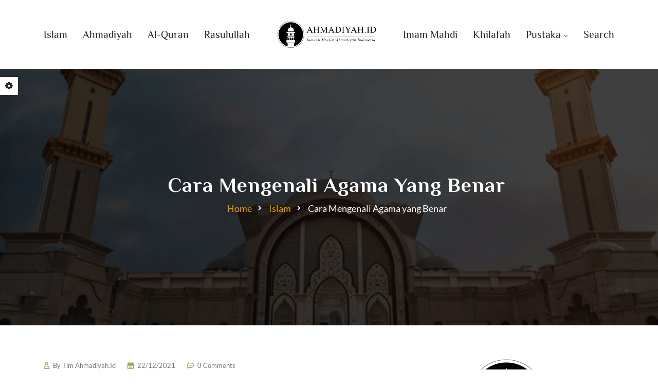

--- FILE ---
content_type: text/html; charset=UTF-8
request_url: https://ahmadiyah.id/cara-mengenali-agama-yang-benar.html
body_size: 26876
content:
<!DOCTYPE html>
<html lang="en-US">
<head>
    <meta charset="UTF-8">
    <meta http-equiv="X-UA-Compatible" content="IE=edge">
    <meta name="viewport" content="width=device-width, initial-scale=1">
    <meta name="format-detection" content="telephone=no">
    <link rel="profile" href="//gmpg.org/xfn/11">
    <script  src="https://maps.googleapis.com/maps/api/js?key&amp;ver=6.9" id="ihsan-google-maps-api-js"></script>
<meta name='robots' content='index, follow, max-image-preview:large, max-snippet:-1, max-video-preview:-1' />
<meta name="dlm-version" content="5.1.7">
	<!-- This site is optimized with the Yoast SEO plugin v26.8 - https://yoast.com/product/yoast-seo-wordpress/ -->
	<title>Cara Mengenali Agama yang Benar - Artikel Islam dan Khutbah Jumat</title>
<link data-rocket-preload as="style" href="https://fonts.googleapis.com/css?family=Philosopher%3A300%2C400%2C500%2C600%2C700%2C%7CLato%3A300%2C400%2C500%2C600%2C700%2C&#038;subset=latin-ext&#038;display=swap" rel="preload">
<link href="https://fonts.googleapis.com/css?family=Philosopher%3A300%2C400%2C500%2C600%2C700%2C%7CLato%3A300%2C400%2C500%2C600%2C700%2C&#038;subset=latin-ext&#038;display=swap" media="print" onload="this.media=&#039;all&#039;" rel="stylesheet">
<noscript><link rel="stylesheet" href="https://fonts.googleapis.com/css?family=Philosopher%3A300%2C400%2C500%2C600%2C700%2C%7CLato%3A300%2C400%2C500%2C600%2C700%2C&#038;subset=latin-ext&#038;display=swap"></noscript>
	<link rel="canonical" href="https://ahmadiyah.id/cara-mengenali-agama-yang-benar.html" />
	<meta property="og:locale" content="en_US" />
	<meta property="og:type" content="article" />
	<meta property="og:title" content="Cara Mengenali Agama yang Benar - Artikel Islam dan Khutbah Jumat" />
	<meta property="og:description" content="Agar bisa mengenali apa yang dimaksud sebagai agama yang benar, kita perlu melihat tiga hal. Pertama adalah melihat apa yang menjadi ajaran agama itu mengenai Tuhan. Yang dimaksud adalah bagaimana pandangan agama itu berkaitan dengan Ke-Esa-an, kekuatan, pengetahuan, kesempurnaan, keagungan, pengganjaran hukuman, pemberian rahmat dan sifat-sifat Ilahi lainnya. Kedua, perlu bagi seorang pencari kebenaran untuk [&hellip;]" />
	<meta property="og:url" content="https://ahmadiyah.id/cara-mengenali-agama-yang-benar.html" />
	<meta property="og:site_name" content="Jamaah Muslim Ahmadiyah Indonesia" />
	<meta property="article:publisher" content="https://facebook.com/ahmadiyahid" />
	<meta property="article:author" content="https://www.facebook.com/ahmadiyahid" />
	<meta property="article:published_time" content="2021-12-22T07:19:48+00:00" />
	<meta property="article:modified_time" content="2021-12-22T07:19:54+00:00" />
	<meta name="author" content="Tim Ahmadiyah.Id" />
	<meta name="twitter:card" content="summary_large_image" />
	<meta name="twitter:creator" content="@AhmadiyahID" />
	<meta name="twitter:site" content="@AHMADIYAHID" />
	<meta name="twitter:label1" content="Written by" />
	<meta name="twitter:data1" content="Tim Ahmadiyah.Id" />
	<meta name="twitter:label2" content="Est. reading time" />
	<meta name="twitter:data2" content="4 minutes" />
	<script type="application/ld+json" class="yoast-schema-graph">{"@context":"https://schema.org","@graph":[{"@type":"Article","@id":"https://ahmadiyah.id/cara-mengenali-agama-yang-benar.html#article","isPartOf":{"@id":"https://ahmadiyah.id/cara-mengenali-agama-yang-benar.html"},"author":{"name":"Tim Ahmadiyah.Id","@id":"https://ahmadiyah.id/#/schema/person/07eb371f14451f4ac20329d570f66c67"},"headline":"Cara Mengenali Agama yang Benar","datePublished":"2021-12-22T07:19:48+00:00","dateModified":"2021-12-22T07:19:54+00:00","mainEntityOfPage":{"@id":"https://ahmadiyah.id/cara-mengenali-agama-yang-benar.html"},"wordCount":729,"commentCount":0,"articleSection":["Islam"],"inLanguage":"en-US","potentialAction":[{"@type":"CommentAction","name":"Comment","target":["https://ahmadiyah.id/cara-mengenali-agama-yang-benar.html#respond"]}]},{"@type":"WebPage","@id":"https://ahmadiyah.id/cara-mengenali-agama-yang-benar.html","url":"https://ahmadiyah.id/cara-mengenali-agama-yang-benar.html","name":"Cara Mengenali Agama yang Benar - Artikel Islam dan Khutbah Jumat","isPartOf":{"@id":"https://ahmadiyah.id/#website"},"datePublished":"2021-12-22T07:19:48+00:00","dateModified":"2021-12-22T07:19:54+00:00","author":{"@id":"https://ahmadiyah.id/#/schema/person/07eb371f14451f4ac20329d570f66c67"},"breadcrumb":{"@id":"https://ahmadiyah.id/cara-mengenali-agama-yang-benar.html#breadcrumb"},"inLanguage":"en-US","potentialAction":[{"@type":"ReadAction","target":["https://ahmadiyah.id/cara-mengenali-agama-yang-benar.html"]}]},{"@type":"BreadcrumbList","@id":"https://ahmadiyah.id/cara-mengenali-agama-yang-benar.html#breadcrumb","itemListElement":[{"@type":"ListItem","position":1,"name":"Home","item":"https://ahmadiyah.id/"},{"@type":"ListItem","position":2,"name":"Cara Mengenali Agama yang Benar"}]},{"@type":"WebSite","@id":"https://ahmadiyah.id/#website","url":"https://ahmadiyah.id/","name":"Jamaah Muslim Ahmadiyah Indonesia","description":"Situs Resmi","potentialAction":[{"@type":"SearchAction","target":{"@type":"EntryPoint","urlTemplate":"https://ahmadiyah.id/?s={search_term_string}"},"query-input":{"@type":"PropertyValueSpecification","valueRequired":true,"valueName":"search_term_string"}}],"inLanguage":"en-US"},{"@type":"Person","@id":"https://ahmadiyah.id/#/schema/person/07eb371f14451f4ac20329d570f66c67","name":"Tim Ahmadiyah.Id","image":{"@type":"ImageObject","inLanguage":"en-US","@id":"https://ahmadiyah.id/#/schema/person/image/","url":"https://secure.gravatar.com/avatar/87b51b0e0261d2f781c7f4b15f7f161ba6ba1ee5eb31160ec8fc46709db99221?s=96&d=mm&r=g","contentUrl":"https://secure.gravatar.com/avatar/87b51b0e0261d2f781c7f4b15f7f161ba6ba1ee5eb31160ec8fc46709db99221?s=96&d=mm&r=g","caption":"Tim Ahmadiyah.Id"},"sameAs":["https://ahmadiyah.id","https://www.facebook.com/ahmadiyahid","https://x.com/AhmadiyahID","ahmadmin"],"url":"https://ahmadiyah.id/author/ahmadmin"}]}</script>
	<!-- / Yoast SEO plugin. -->


<link rel="amphtml" href="https://ahmadiyah.id/cara-mengenali-agama-yang-benar.html?amp" /><meta name="generator" content="AMP for WP 1.1.11"/><link rel='dns-prefetch' href='//static.addtoany.com' />
<link rel='dns-prefetch' href='//www.googletagmanager.com' />
<link rel='dns-prefetch' href='//fonts.googleapis.com' />
<link rel='dns-prefetch' href='//use.fontawesome.com' />
<link href='https://fonts.gstatic.com' crossorigin rel='preconnect' />
<link rel="alternate" type="application/rss+xml" title="Jamaah Muslim Ahmadiyah Indonesia &raquo; Feed" href="https://ahmadiyah.id/feed" />
<link rel="alternate" type="application/rss+xml" title="Jamaah Muslim Ahmadiyah Indonesia &raquo; Comments Feed" href="https://ahmadiyah.id/comments/feed" />
<link rel="alternate" type="application/rss+xml" title="Jamaah Muslim Ahmadiyah Indonesia &raquo; Cara Mengenali Agama yang Benar Comments Feed" href="https://ahmadiyah.id/cara-mengenali-agama-yang-benar.html/feed" />
<link rel="alternate" title="oEmbed (JSON)" type="application/json+oembed" href="https://ahmadiyah.id/wp-json/oembed/1.0/embed?url=https%3A%2F%2Fahmadiyah.id%2Fcara-mengenali-agama-yang-benar.html" />
<link rel="alternate" title="oEmbed (XML)" type="text/xml+oembed" href="https://ahmadiyah.id/wp-json/oembed/1.0/embed?url=https%3A%2F%2Fahmadiyah.id%2Fcara-mengenali-agama-yang-benar.html&#038;format=xml" />
<style id='wp-img-auto-sizes-contain-inline-css'>
img:is([sizes=auto i],[sizes^="auto," i]){contain-intrinsic-size:3000px 1500px}
/*# sourceURL=wp-img-auto-sizes-contain-inline-css */
</style>
<style id='wp-emoji-styles-inline-css'>

	img.wp-smiley, img.emoji {
		display: inline !important;
		border: none !important;
		box-shadow: none !important;
		height: 1em !important;
		width: 1em !important;
		margin: 0 0.07em !important;
		vertical-align: -0.1em !important;
		background: none !important;
		padding: 0 !important;
	}
/*# sourceURL=wp-emoji-styles-inline-css */
</style>
<style id='wp-block-library-inline-css'>
:root{--wp-block-synced-color:#7a00df;--wp-block-synced-color--rgb:122,0,223;--wp-bound-block-color:var(--wp-block-synced-color);--wp-editor-canvas-background:#ddd;--wp-admin-theme-color:#007cba;--wp-admin-theme-color--rgb:0,124,186;--wp-admin-theme-color-darker-10:#006ba1;--wp-admin-theme-color-darker-10--rgb:0,107,160.5;--wp-admin-theme-color-darker-20:#005a87;--wp-admin-theme-color-darker-20--rgb:0,90,135;--wp-admin-border-width-focus:2px}@media (min-resolution:192dpi){:root{--wp-admin-border-width-focus:1.5px}}.wp-element-button{cursor:pointer}:root .has-very-light-gray-background-color{background-color:#eee}:root .has-very-dark-gray-background-color{background-color:#313131}:root .has-very-light-gray-color{color:#eee}:root .has-very-dark-gray-color{color:#313131}:root .has-vivid-green-cyan-to-vivid-cyan-blue-gradient-background{background:linear-gradient(135deg,#00d084,#0693e3)}:root .has-purple-crush-gradient-background{background:linear-gradient(135deg,#34e2e4,#4721fb 50%,#ab1dfe)}:root .has-hazy-dawn-gradient-background{background:linear-gradient(135deg,#faaca8,#dad0ec)}:root .has-subdued-olive-gradient-background{background:linear-gradient(135deg,#fafae1,#67a671)}:root .has-atomic-cream-gradient-background{background:linear-gradient(135deg,#fdd79a,#004a59)}:root .has-nightshade-gradient-background{background:linear-gradient(135deg,#330968,#31cdcf)}:root .has-midnight-gradient-background{background:linear-gradient(135deg,#020381,#2874fc)}:root{--wp--preset--font-size--normal:16px;--wp--preset--font-size--huge:42px}.has-regular-font-size{font-size:1em}.has-larger-font-size{font-size:2.625em}.has-normal-font-size{font-size:var(--wp--preset--font-size--normal)}.has-huge-font-size{font-size:var(--wp--preset--font-size--huge)}.has-text-align-center{text-align:center}.has-text-align-left{text-align:left}.has-text-align-right{text-align:right}.has-fit-text{white-space:nowrap!important}#end-resizable-editor-section{display:none}.aligncenter{clear:both}.items-justified-left{justify-content:flex-start}.items-justified-center{justify-content:center}.items-justified-right{justify-content:flex-end}.items-justified-space-between{justify-content:space-between}.screen-reader-text{border:0;clip-path:inset(50%);height:1px;margin:-1px;overflow:hidden;padding:0;position:absolute;width:1px;word-wrap:normal!important}.screen-reader-text:focus{background-color:#ddd;clip-path:none;color:#444;display:block;font-size:1em;height:auto;left:5px;line-height:normal;padding:15px 23px 14px;text-decoration:none;top:5px;width:auto;z-index:100000}html :where(.has-border-color){border-style:solid}html :where([style*=border-top-color]){border-top-style:solid}html :where([style*=border-right-color]){border-right-style:solid}html :where([style*=border-bottom-color]){border-bottom-style:solid}html :where([style*=border-left-color]){border-left-style:solid}html :where([style*=border-width]){border-style:solid}html :where([style*=border-top-width]){border-top-style:solid}html :where([style*=border-right-width]){border-right-style:solid}html :where([style*=border-bottom-width]){border-bottom-style:solid}html :where([style*=border-left-width]){border-left-style:solid}html :where(img[class*=wp-image-]){height:auto;max-width:100%}:where(figure){margin:0 0 1em}html :where(.is-position-sticky){--wp-admin--admin-bar--position-offset:var(--wp-admin--admin-bar--height,0px)}@media screen and (max-width:600px){html :where(.is-position-sticky){--wp-admin--admin-bar--position-offset:0px}}

/*# sourceURL=wp-block-library-inline-css */
</style><style id='global-styles-inline-css' type='text/css'>
:root{--wp--preset--aspect-ratio--square: 1;--wp--preset--aspect-ratio--4-3: 4/3;--wp--preset--aspect-ratio--3-4: 3/4;--wp--preset--aspect-ratio--3-2: 3/2;--wp--preset--aspect-ratio--2-3: 2/3;--wp--preset--aspect-ratio--16-9: 16/9;--wp--preset--aspect-ratio--9-16: 9/16;--wp--preset--color--black: #000000;--wp--preset--color--cyan-bluish-gray: #abb8c3;--wp--preset--color--white: #ffffff;--wp--preset--color--pale-pink: #f78da7;--wp--preset--color--vivid-red: #cf2e2e;--wp--preset--color--luminous-vivid-orange: #ff6900;--wp--preset--color--luminous-vivid-amber: #fcb900;--wp--preset--color--light-green-cyan: #7bdcb5;--wp--preset--color--vivid-green-cyan: #00d084;--wp--preset--color--pale-cyan-blue: #8ed1fc;--wp--preset--color--vivid-cyan-blue: #0693e3;--wp--preset--color--vivid-purple: #9b51e0;--wp--preset--gradient--vivid-cyan-blue-to-vivid-purple: linear-gradient(135deg,rgb(6,147,227) 0%,rgb(155,81,224) 100%);--wp--preset--gradient--light-green-cyan-to-vivid-green-cyan: linear-gradient(135deg,rgb(122,220,180) 0%,rgb(0,208,130) 100%);--wp--preset--gradient--luminous-vivid-amber-to-luminous-vivid-orange: linear-gradient(135deg,rgb(252,185,0) 0%,rgb(255,105,0) 100%);--wp--preset--gradient--luminous-vivid-orange-to-vivid-red: linear-gradient(135deg,rgb(255,105,0) 0%,rgb(207,46,46) 100%);--wp--preset--gradient--very-light-gray-to-cyan-bluish-gray: linear-gradient(135deg,rgb(238,238,238) 0%,rgb(169,184,195) 100%);--wp--preset--gradient--cool-to-warm-spectrum: linear-gradient(135deg,rgb(74,234,220) 0%,rgb(151,120,209) 20%,rgb(207,42,186) 40%,rgb(238,44,130) 60%,rgb(251,105,98) 80%,rgb(254,248,76) 100%);--wp--preset--gradient--blush-light-purple: linear-gradient(135deg,rgb(255,206,236) 0%,rgb(152,150,240) 100%);--wp--preset--gradient--blush-bordeaux: linear-gradient(135deg,rgb(254,205,165) 0%,rgb(254,45,45) 50%,rgb(107,0,62) 100%);--wp--preset--gradient--luminous-dusk: linear-gradient(135deg,rgb(255,203,112) 0%,rgb(199,81,192) 50%,rgb(65,88,208) 100%);--wp--preset--gradient--pale-ocean: linear-gradient(135deg,rgb(255,245,203) 0%,rgb(182,227,212) 50%,rgb(51,167,181) 100%);--wp--preset--gradient--electric-grass: linear-gradient(135deg,rgb(202,248,128) 0%,rgb(113,206,126) 100%);--wp--preset--gradient--midnight: linear-gradient(135deg,rgb(2,3,129) 0%,rgb(40,116,252) 100%);--wp--preset--font-size--small: 13px;--wp--preset--font-size--medium: 20px;--wp--preset--font-size--large: 36px;--wp--preset--font-size--x-large: 42px;--wp--preset--spacing--20: 0.44rem;--wp--preset--spacing--30: 0.67rem;--wp--preset--spacing--40: 1rem;--wp--preset--spacing--50: 1.5rem;--wp--preset--spacing--60: 2.25rem;--wp--preset--spacing--70: 3.38rem;--wp--preset--spacing--80: 5.06rem;--wp--preset--shadow--natural: 6px 6px 9px rgba(0, 0, 0, 0.2);--wp--preset--shadow--deep: 12px 12px 50px rgba(0, 0, 0, 0.4);--wp--preset--shadow--sharp: 6px 6px 0px rgba(0, 0, 0, 0.2);--wp--preset--shadow--outlined: 6px 6px 0px -3px rgb(255, 255, 255), 6px 6px rgb(0, 0, 0);--wp--preset--shadow--crisp: 6px 6px 0px rgb(0, 0, 0);}:where(.is-layout-flex){gap: 0.5em;}:where(.is-layout-grid){gap: 0.5em;}body .is-layout-flex{display: flex;}.is-layout-flex{flex-wrap: wrap;align-items: center;}.is-layout-flex > :is(*, div){margin: 0;}body .is-layout-grid{display: grid;}.is-layout-grid > :is(*, div){margin: 0;}:where(.wp-block-columns.is-layout-flex){gap: 2em;}:where(.wp-block-columns.is-layout-grid){gap: 2em;}:where(.wp-block-post-template.is-layout-flex){gap: 1.25em;}:where(.wp-block-post-template.is-layout-grid){gap: 1.25em;}.has-black-color{color: var(--wp--preset--color--black) !important;}.has-cyan-bluish-gray-color{color: var(--wp--preset--color--cyan-bluish-gray) !important;}.has-white-color{color: var(--wp--preset--color--white) !important;}.has-pale-pink-color{color: var(--wp--preset--color--pale-pink) !important;}.has-vivid-red-color{color: var(--wp--preset--color--vivid-red) !important;}.has-luminous-vivid-orange-color{color: var(--wp--preset--color--luminous-vivid-orange) !important;}.has-luminous-vivid-amber-color{color: var(--wp--preset--color--luminous-vivid-amber) !important;}.has-light-green-cyan-color{color: var(--wp--preset--color--light-green-cyan) !important;}.has-vivid-green-cyan-color{color: var(--wp--preset--color--vivid-green-cyan) !important;}.has-pale-cyan-blue-color{color: var(--wp--preset--color--pale-cyan-blue) !important;}.has-vivid-cyan-blue-color{color: var(--wp--preset--color--vivid-cyan-blue) !important;}.has-vivid-purple-color{color: var(--wp--preset--color--vivid-purple) !important;}.has-black-background-color{background-color: var(--wp--preset--color--black) !important;}.has-cyan-bluish-gray-background-color{background-color: var(--wp--preset--color--cyan-bluish-gray) !important;}.has-white-background-color{background-color: var(--wp--preset--color--white) !important;}.has-pale-pink-background-color{background-color: var(--wp--preset--color--pale-pink) !important;}.has-vivid-red-background-color{background-color: var(--wp--preset--color--vivid-red) !important;}.has-luminous-vivid-orange-background-color{background-color: var(--wp--preset--color--luminous-vivid-orange) !important;}.has-luminous-vivid-amber-background-color{background-color: var(--wp--preset--color--luminous-vivid-amber) !important;}.has-light-green-cyan-background-color{background-color: var(--wp--preset--color--light-green-cyan) !important;}.has-vivid-green-cyan-background-color{background-color: var(--wp--preset--color--vivid-green-cyan) !important;}.has-pale-cyan-blue-background-color{background-color: var(--wp--preset--color--pale-cyan-blue) !important;}.has-vivid-cyan-blue-background-color{background-color: var(--wp--preset--color--vivid-cyan-blue) !important;}.has-vivid-purple-background-color{background-color: var(--wp--preset--color--vivid-purple) !important;}.has-black-border-color{border-color: var(--wp--preset--color--black) !important;}.has-cyan-bluish-gray-border-color{border-color: var(--wp--preset--color--cyan-bluish-gray) !important;}.has-white-border-color{border-color: var(--wp--preset--color--white) !important;}.has-pale-pink-border-color{border-color: var(--wp--preset--color--pale-pink) !important;}.has-vivid-red-border-color{border-color: var(--wp--preset--color--vivid-red) !important;}.has-luminous-vivid-orange-border-color{border-color: var(--wp--preset--color--luminous-vivid-orange) !important;}.has-luminous-vivid-amber-border-color{border-color: var(--wp--preset--color--luminous-vivid-amber) !important;}.has-light-green-cyan-border-color{border-color: var(--wp--preset--color--light-green-cyan) !important;}.has-vivid-green-cyan-border-color{border-color: var(--wp--preset--color--vivid-green-cyan) !important;}.has-pale-cyan-blue-border-color{border-color: var(--wp--preset--color--pale-cyan-blue) !important;}.has-vivid-cyan-blue-border-color{border-color: var(--wp--preset--color--vivid-cyan-blue) !important;}.has-vivid-purple-border-color{border-color: var(--wp--preset--color--vivid-purple) !important;}.has-vivid-cyan-blue-to-vivid-purple-gradient-background{background: var(--wp--preset--gradient--vivid-cyan-blue-to-vivid-purple) !important;}.has-light-green-cyan-to-vivid-green-cyan-gradient-background{background: var(--wp--preset--gradient--light-green-cyan-to-vivid-green-cyan) !important;}.has-luminous-vivid-amber-to-luminous-vivid-orange-gradient-background{background: var(--wp--preset--gradient--luminous-vivid-amber-to-luminous-vivid-orange) !important;}.has-luminous-vivid-orange-to-vivid-red-gradient-background{background: var(--wp--preset--gradient--luminous-vivid-orange-to-vivid-red) !important;}.has-very-light-gray-to-cyan-bluish-gray-gradient-background{background: var(--wp--preset--gradient--very-light-gray-to-cyan-bluish-gray) !important;}.has-cool-to-warm-spectrum-gradient-background{background: var(--wp--preset--gradient--cool-to-warm-spectrum) !important;}.has-blush-light-purple-gradient-background{background: var(--wp--preset--gradient--blush-light-purple) !important;}.has-blush-bordeaux-gradient-background{background: var(--wp--preset--gradient--blush-bordeaux) !important;}.has-luminous-dusk-gradient-background{background: var(--wp--preset--gradient--luminous-dusk) !important;}.has-pale-ocean-gradient-background{background: var(--wp--preset--gradient--pale-ocean) !important;}.has-electric-grass-gradient-background{background: var(--wp--preset--gradient--electric-grass) !important;}.has-midnight-gradient-background{background: var(--wp--preset--gradient--midnight) !important;}.has-small-font-size{font-size: var(--wp--preset--font-size--small) !important;}.has-medium-font-size{font-size: var(--wp--preset--font-size--medium) !important;}.has-large-font-size{font-size: var(--wp--preset--font-size--large) !important;}.has-x-large-font-size{font-size: var(--wp--preset--font-size--x-large) !important;}
/*# sourceURL=global-styles-inline-css */
</style>

<style id='classic-theme-styles-inline-css'>
/*! This file is auto-generated */
.wp-block-button__link{color:#fff;background-color:#32373c;border-radius:9999px;box-shadow:none;text-decoration:none;padding:calc(.667em + 2px) calc(1.333em + 2px);font-size:1.125em}.wp-block-file__button{background:#32373c;color:#fff;text-decoration:none}
/*# sourceURL=/wp-includes/css/classic-themes.min.css */
</style>
<link rel='stylesheet' id='fontawesome-css' href='https://ahmadiyah.id/wp-content/plugins/gutentor/assets/library/fontawesome/css/all.min.css?ver=5.12.0'  media='all' />
<link rel='stylesheet' id='wpness-grid-css' href='https://ahmadiyah.id/wp-content/plugins/gutentor/assets/library/wpness-grid/wpness-grid.css?ver=1.0.0'  media='all' />
<link rel='stylesheet' id='animate-css' href='https://ahmadiyah.id/wp-content/plugins/gutentor/assets/library/animatecss/animate.min.css?ver=3.7.2'  media='all' />
<link rel='stylesheet' id='wp-components-css' href='https://ahmadiyah.id/wp-includes/css/dist/components/style.min.css?ver=6.9'  media='all' />
<link rel='stylesheet' id='wp-preferences-css' href='https://ahmadiyah.id/wp-includes/css/dist/preferences/style.min.css?ver=6.9'  media='all' />
<link rel='stylesheet' id='wp-block-editor-css' href='https://ahmadiyah.id/wp-includes/css/dist/block-editor/style.min.css?ver=6.9'  media='all' />
<link rel='stylesheet' id='wp-reusable-blocks-css' href='https://ahmadiyah.id/wp-includes/css/dist/reusable-blocks/style.min.css?ver=6.9'  media='all' />
<link rel='stylesheet' id='wp-patterns-css' href='https://ahmadiyah.id/wp-includes/css/dist/patterns/style.min.css?ver=6.9'  media='all' />
<link rel='stylesheet' id='wp-editor-css' href='https://ahmadiyah.id/wp-includes/css/dist/editor/style.min.css?ver=6.9'  media='all' />
<link rel='stylesheet' id='gutentor-css' href='https://ahmadiyah.id/wp-content/plugins/gutentor/dist/blocks.style.build.css?ver=3.5.4'  media='all' />
<link rel='stylesheet' id='booked-tooltipster-css' href='https://ahmadiyah.id/wp-content/plugins/booked/assets/js/tooltipster/css/tooltipster.css?ver=3.3.0'  media='all' />
<link rel='stylesheet' id='booked-tooltipster-theme-css' href='https://ahmadiyah.id/wp-content/plugins/booked/assets/js/tooltipster/css/themes/tooltipster-light.css?ver=3.3.0'  media='all' />
<link rel='stylesheet' id='booked-animations-css' href='https://ahmadiyah.id/wp-content/plugins/booked/assets/css/animations.css?ver=2.4.3'  media='all' />
<link rel='stylesheet' id='booked-css-css' href='https://ahmadiyah.id/wp-content/plugins/booked/dist/booked.css?ver=2.4.3'  media='all' />
<style id='booked-css-inline-css'>
#ui-datepicker-div.booked_custom_date_picker table.ui-datepicker-calendar tbody td a.ui-state-active,#ui-datepicker-div.booked_custom_date_picker table.ui-datepicker-calendar tbody td a.ui-state-active:hover,body #booked-profile-page input[type=submit].button-primary:hover,body .booked-list-view button.button:hover, body .booked-list-view input[type=submit].button-primary:hover,body div.booked-calendar input[type=submit].button-primary:hover,body .booked-modal input[type=submit].button-primary:hover,body div.booked-calendar .bc-head,body div.booked-calendar .bc-head .bc-col,body div.booked-calendar .booked-appt-list .timeslot .timeslot-people button:hover,body #booked-profile-page .booked-profile-header,body #booked-profile-page .booked-tabs li.active a,body #booked-profile-page .booked-tabs li.active a:hover,body #booked-profile-page .appt-block .google-cal-button > a:hover,#ui-datepicker-div.booked_custom_date_picker .ui-datepicker-header{ background:#c4f2d4 !important; }body #booked-profile-page input[type=submit].button-primary:hover,body div.booked-calendar input[type=submit].button-primary:hover,body .booked-list-view button.button:hover, body .booked-list-view input[type=submit].button-primary:hover,body .booked-modal input[type=submit].button-primary:hover,body div.booked-calendar .bc-head .bc-col,body div.booked-calendar .booked-appt-list .timeslot .timeslot-people button:hover,body #booked-profile-page .booked-profile-header,body #booked-profile-page .appt-block .google-cal-button > a:hover{ border-color:#c4f2d4 !important; }body div.booked-calendar .bc-row.days,body div.booked-calendar .bc-row.days .bc-col,body .booked-calendarSwitcher.calendar,body #booked-profile-page .booked-tabs,#ui-datepicker-div.booked_custom_date_picker table.ui-datepicker-calendar thead,#ui-datepicker-div.booked_custom_date_picker table.ui-datepicker-calendar thead th{ background:#039146 !important; }body div.booked-calendar .bc-row.days .bc-col,body #booked-profile-page .booked-tabs{ border-color:#039146 !important; }#ui-datepicker-div.booked_custom_date_picker table.ui-datepicker-calendar tbody td.ui-datepicker-today a,#ui-datepicker-div.booked_custom_date_picker table.ui-datepicker-calendar tbody td.ui-datepicker-today a:hover,body #booked-profile-page input[type=submit].button-primary,body div.booked-calendar input[type=submit].button-primary,body .booked-list-view button.button, body .booked-list-view input[type=submit].button-primary,body .booked-list-view button.button, body .booked-list-view input[type=submit].button-primary,body .booked-modal input[type=submit].button-primary,body div.booked-calendar .booked-appt-list .timeslot .timeslot-people button,body #booked-profile-page .booked-profile-appt-list .appt-block.approved .status-block,body #booked-profile-page .appt-block .google-cal-button > a,body .booked-modal p.booked-title-bar,body div.booked-calendar .bc-col:hover .date span,body .booked-list-view a.booked_list_date_picker_trigger.booked-dp-active,body .booked-list-view a.booked_list_date_picker_trigger.booked-dp-active:hover,.booked-ms-modal .booked-book-appt,body #booked-profile-page .booked-tabs li a .counter{ background:#56c477; }body #booked-profile-page input[type=submit].button-primary,body div.booked-calendar input[type=submit].button-primary,body .booked-list-view button.button, body .booked-list-view input[type=submit].button-primary,body .booked-list-view button.button, body .booked-list-view input[type=submit].button-primary,body .booked-modal input[type=submit].button-primary,body #booked-profile-page .appt-block .google-cal-button > a,body div.booked-calendar .booked-appt-list .timeslot .timeslot-people button,body .booked-list-view a.booked_list_date_picker_trigger.booked-dp-active,body .booked-list-view a.booked_list_date_picker_trigger.booked-dp-active:hover{ border-color:#56c477; }body .booked-modal .bm-window p i.fa,body .booked-modal .bm-window a,body .booked-appt-list .booked-public-appointment-title,body .booked-modal .bm-window p.appointment-title,.booked-ms-modal.visible:hover .booked-book-appt{ color:#56c477; }.booked-appt-list .timeslot.has-title .booked-public-appointment-title { color:inherit; }
/*# sourceURL=booked-css-inline-css */
</style>
<link rel='stylesheet' id='wpavefrsz-style-css' href='https://ahmadiyah.id/wp-content/plugins/easy-font-resize/style.css?ver=1.0.15'  media='all' />
<link rel='stylesheet' id='share-vc-css' href='https://ahmadiyah.id/wp-content/plugins/fl-themes-helper/vc_templates//css/share.css?ver=1.0'  media='all' />
<link rel='stylesheet' id='rs-plugin-settings-css' href='https://ahmadiyah.id/wp-content/plugins/revslider/public/assets/css/rs6.css?ver=6.2.22'  media='all' />
<style id='rs-plugin-settings-inline-css'>
#rs-demo-id {}
/*# sourceURL=rs-plugin-settings-inline-css */
</style>
<link rel='stylesheet' id='font-awesome-css' href='https://ahmadiyah.id/wp-content/plugins/ultimate-carousel-for-visual-composer/css/font-awesome/css/all.css?ver=6.9'  media='all' />
<link rel='stylesheet' id='awb-css' href='https://ahmadiyah.id/wp-content/plugins/advanced-backgrounds/assets/awb/awb.min.css?ver=1.12.8'  media='all' />
<link rel='stylesheet' id='bootstrap-css' href='https://ahmadiyah.id/wp-content/themes/ihsan/assets/css/libs/bootstrap.min.css?ver=1.2.0'  media='all' />
<link rel='stylesheet' id='stroke-font-css' href='https://ahmadiyah.id/wp-content/themes/ihsan/assets/css/libs/stroke-font.min.css?ver=1.2.0'  media='all' />
<link rel='stylesheet' id='ihsan-custom-icon-font-css' href='https://ahmadiyah.id/wp-content/themes/ihsan/assets/css/libs/fl-custom-font.min.css?ver=1.2.0'  media='all' />
<link rel='stylesheet' id='slick-slider-css' href='https://ahmadiyah.id/wp-content/themes/ihsan/assets/css/libs/slick-slider.min.css?ver=1.2.0'  media='all' />
<link rel='stylesheet' id='modal-box-css' href='https://ahmadiyah.id/wp-content/themes/ihsan/assets/css/libs/modal-box.css?ver=1.2.0'  media='all' />
<link rel='stylesheet' id='custom-video-player-css' href='https://ahmadiyah.id/wp-content/themes/ihsan/assets/css/libs/video_player/sass/plyr.css?ver=1.2.0'  media='all' />
<link rel='stylesheet' id='cs-select-css' href='https://ahmadiyah.id/wp-content/themes/ihsan/assets/css/libs/cs-select.css?ver=1.2.0'  media='all' />
<link rel='stylesheet' id='cs-skin-circular-css' href='https://ahmadiyah.id/wp-content/themes/ihsan/assets/css/libs/cs-skin-circular.css?ver=1.2.0'  media='all' />
<link rel='stylesheet' id='ihsan-general-css' href='https://ahmadiyah.id/wp-content/themes/ihsan/assets/css/sass/general.css?ver=1.2.0'  media='all' />
<link rel='stylesheet' id='ihsan-vc-page-builder-style-css' href='https://ahmadiyah.id/wp-content/themes/ihsan/assets/css/sass/vc-page-builder-style.css?ver=1.2.0'  media='all' />
<link rel='stylesheet' id='ihsan-default-style-css' href='https://ahmadiyah.id/wp-content/themes/ihsan/assets/css/default.css?ver=1.2.0'  media='all' />

<link rel='stylesheet' id='font-awesome-official-css' href='https://use.fontawesome.com/releases/v6.2.1/css/all.css'  media='all' integrity="sha384-twcuYPV86B3vvpwNhWJuaLdUSLF9+ttgM2A6M870UYXrOsxKfER2MKox5cirApyA" crossorigin="anonymous" />
<link rel='stylesheet' id='addtoany-css' href='https://ahmadiyah.id/wp-content/plugins/add-to-any/addtoany.min.css?ver=1.16'  media='all' />
<link rel='stylesheet' id='forget-about-shortcode-buttons-css' href='https://ahmadiyah.id/wp-content/plugins/forget-about-shortcode-buttons/public/css/button-styles.css?ver=2.1.3'  media='all' />
<link rel='stylesheet' id='bsf-Defaults-css' href='https://ahmadiyah.id/wp-content/uploads/smile_fonts/Defaults/Defaults.css?ver=3.19.6'  media='all' />
<link rel='stylesheet' id='font-awesome-official-v4shim-css' href='https://use.fontawesome.com/releases/v6.2.1/css/v4-shims.css'  media='all' integrity="sha384-RreHPODFsMyzCpG+dKnwxOSjmjkuPWWdYP8sLpBRoSd8qPNJwaxKGUdxhQOKwUc7" crossorigin="anonymous" />
<link rel='stylesheet' id='wp-block-paragraph-css' href='https://ahmadiyah.id/wp-includes/blocks/paragraph/style.min.css?ver=6.9'  media='all' />
<script  src="https://ahmadiyah.id/wp-includes/js/jquery/jquery.min.js?ver=3.7.1" id="jquery-core-js"></script>
<script  src="https://ahmadiyah.id/wp-includes/js/jquery/jquery-migrate.min.js?ver=3.4.1" id="jquery-migrate-js"></script>
<script  id="addtoany-core-js-before">
/* <![CDATA[ */
window.a2a_config=window.a2a_config||{};a2a_config.callbacks=[];a2a_config.overlays=[];a2a_config.templates={};

//# sourceURL=addtoany-core-js-before
/* ]]> */
</script>
<script  defer src="https://static.addtoany.com/menu/page.js" id="addtoany-core-js"></script>
<script  defer src="https://ahmadiyah.id/wp-content/plugins/add-to-any/addtoany.min.js?ver=1.1" id="addtoany-jquery-js"></script>
<script  src="https://ahmadiyah.id/wp-content/plugins/revslider/public/assets/js/rbtools.min.js?ver=6.2.22" id="tp-tools-js"></script>
<script  src="https://ahmadiyah.id/wp-content/plugins/revslider/public/assets/js/rs6.min.js?ver=6.2.22" id="revmin-js"></script>

<!-- Google tag (gtag.js) snippet added by Site Kit -->
<!-- Google Analytics snippet added by Site Kit -->
<script  src="https://www.googletagmanager.com/gtag/js?id=GT-NC66BZX" id="google_gtagjs-js" async></script>
<script  id="google_gtagjs-js-after">
/* <![CDATA[ */
window.dataLayer = window.dataLayer || [];function gtag(){dataLayer.push(arguments);}
gtag("set","linker",{"domains":["ahmadiyah.id"]});
gtag("js", new Date());
gtag("set", "developer_id.dZTNiMT", true);
gtag("config", "GT-NC66BZX", {"googlesitekit_post_date":"20211222"});
//# sourceURL=google_gtagjs-js-after
/* ]]> */
</script>
<link rel="https://api.w.org/" href="https://ahmadiyah.id/wp-json/" /><link rel="alternate" title="JSON" type="application/json" href="https://ahmadiyah.id/wp-json/wp/v2/posts/19437" /><link rel="EditURI" type="application/rsd+xml" title="RSD" href="https://ahmadiyah.id/xmlrpc.php?rsd" />
<meta name="generator" content="WordPress 6.9" />
<link rel='shortlink' href='https://ahmadiyah.id/?p=19437' />
<meta name="generator" content="Site Kit by Google 1.171.0" /><!-- This code is added by Analytify (8.0.1) https://analytify.io/ !-->
						<script async src="https://www.googletagmanager.com/gtag/js?id=G-MME91TZ6M8"></script>
			<script>
			window.dataLayer = window.dataLayer || [];
			function gtag(){dataLayer.push(arguments);}
			gtag('js', new Date());

			const configuration = {"anonymize_ip":"false","forceSSL":"false","allow_display_features":"false","debug_mode":true};
			const gaID = 'G-MME91TZ6M8';

			
			gtag('config', gaID, configuration);

			
			</script>

			<!-- This code is added by Analytify (8.0.1) !--><!-- Analytics by WP Statistics - https://wp-statistics.com -->
<meta name="generator" content="Powered by WPBakery Page Builder - drag and drop page builder for WordPress."/>
    <script>
		if(screen.width<769){
        	window.location = "https://ahmadiyah.id/cara-mengenali-agama-yang-benar.html?amp";
        }
    	</script>
<meta name="generator" content="Powered by Slider Revolution 6.2.22 - responsive, Mobile-Friendly Slider Plugin for WordPress with comfortable drag and drop interface." />
<link rel="icon" href="https://ahmadiyah.id/wp-content/uploads/2020/02/cropped-alislam-logo-100x100-1-32x32.png" sizes="32x32" />
<link rel="icon" href="https://ahmadiyah.id/wp-content/uploads/2020/02/cropped-alislam-logo-100x100-1-192x192.png" sizes="192x192" />
<link rel="apple-touch-icon" href="https://ahmadiyah.id/wp-content/uploads/2020/02/cropped-alislam-logo-100x100-1-180x180.png" />
<meta name="msapplication-TileImage" content="https://ahmadiyah.id/wp-content/uploads/2020/02/cropped-alislam-logo-100x100-1-270x270.png" />
<!-- Gutentor Dynamic CSS -->
<style id='gutentor-dynamic-css'>
.gutentor-post-format.gutentor-post-format-standard{color:#ffffff !important;background:rgba(24,111,201,1) !important}.gutentor-post-format.gutentor-post-format-video{color:#ffffff !important;background:rgba(24,111,201,1) !important}.gutentor-post-format.gutentor-post-format-gallery{color:#ffffff !important;background:rgba(24,111,201,1) !important}.gutentor-post-format.gutentor-post-format-audio{color:#ffffff !important;background:rgba(24,111,201,1) !important}.gutentor-post-format.gutentor-post-format-image{color:#ffffff !important;background:rgba(24,111,201,1) !important}.gutentor-post-format.gutentor-post-format-quote{color:#ffffff !important;background:rgba(24,111,201,1) !important}.gutentor-categories .gutentor-cat-imam-mahdi{color:#1974d2 !important;background:#ffffff !important}.gutentor-categories .gutentor-cat-imam-mahdi:hover{color:#1974d2 !important;background:#ffffff !important}.gutentor-categories .gutentor-cat-lain-lain{color:#1974d2 !important;background:#ffffff !important}.gutentor-categories .gutentor-cat-lain-lain:hover{color:#1974d2 !important;background:#ffffff !important}
</style><script>function setREVStartSize(e){
			//window.requestAnimationFrame(function() {				 
				window.RSIW = window.RSIW===undefined ? window.innerWidth : window.RSIW;	
				window.RSIH = window.RSIH===undefined ? window.innerHeight : window.RSIH;	
				try {								
					var pw = document.getElementById(e.c).parentNode.offsetWidth,
						newh;
					pw = pw===0 || isNaN(pw) ? window.RSIW : pw;
					e.tabw = e.tabw===undefined ? 0 : parseInt(e.tabw);
					e.thumbw = e.thumbw===undefined ? 0 : parseInt(e.thumbw);
					e.tabh = e.tabh===undefined ? 0 : parseInt(e.tabh);
					e.thumbh = e.thumbh===undefined ? 0 : parseInt(e.thumbh);
					e.tabhide = e.tabhide===undefined ? 0 : parseInt(e.tabhide);
					e.thumbhide = e.thumbhide===undefined ? 0 : parseInt(e.thumbhide);
					e.mh = e.mh===undefined || e.mh=="" || e.mh==="auto" ? 0 : parseInt(e.mh,0);		
					if(e.layout==="fullscreen" || e.l==="fullscreen") 						
						newh = Math.max(e.mh,window.RSIH);					
					else{					
						e.gw = Array.isArray(e.gw) ? e.gw : [e.gw];
						for (var i in e.rl) if (e.gw[i]===undefined || e.gw[i]===0) e.gw[i] = e.gw[i-1];					
						e.gh = e.el===undefined || e.el==="" || (Array.isArray(e.el) && e.el.length==0)? e.gh : e.el;
						e.gh = Array.isArray(e.gh) ? e.gh : [e.gh];
						for (var i in e.rl) if (e.gh[i]===undefined || e.gh[i]===0) e.gh[i] = e.gh[i-1];
											
						var nl = new Array(e.rl.length),
							ix = 0,						
							sl;					
						e.tabw = e.tabhide>=pw ? 0 : e.tabw;
						e.thumbw = e.thumbhide>=pw ? 0 : e.thumbw;
						e.tabh = e.tabhide>=pw ? 0 : e.tabh;
						e.thumbh = e.thumbhide>=pw ? 0 : e.thumbh;					
						for (var i in e.rl) nl[i] = e.rl[i]<window.RSIW ? 0 : e.rl[i];
						sl = nl[0];									
						for (var i in nl) if (sl>nl[i] && nl[i]>0) { sl = nl[i]; ix=i;}															
						var m = pw>(e.gw[ix]+e.tabw+e.thumbw) ? 1 : (pw-(e.tabw+e.thumbw)) / (e.gw[ix]);					
						newh =  (e.gh[ix] * m) + (e.tabh + e.thumbh);
					}				
					if(window.rs_init_css===undefined) window.rs_init_css = document.head.appendChild(document.createElement("style"));					
					document.getElementById(e.c).height = newh+"px";
					window.rs_init_css.innerHTML += "#"+e.c+"_wrapper { height: "+newh+"px }";				
				} catch(e){
					console.log("Failure at Presize of Slider:" + e)
				}					   
			//});
		  };</script>
<style id="kirki-inline-styles">img.logo_dark,img.logo_light{max-width:195px;}.fl--navigation-menu-absolute-dark .fl--navigation-icon-container span:after, .fl--subscribe-input input[type=email], .fl_social_widget a, .widget_tag_cloud .tagcloud a{background:#252422!important;}.fl-dark_logo .fl--navigation-icon-container span:before, .fl-dark_logo .fl--navigation-icon-container span:after, .fl--navigation-menu-absolute-dark .fl--navigation-icon-container span:before{border:#252422 2px solid!important;}.fl--logo-dark a, .fl-dark_logo .fl--navigation-container ul li a, .fl--navigation-menu-absolute-dark ul li a, .fl--navigation-menu-absolute-dark li.menu-item-has-children>a:after, .fl-dark_logo li.menu-item-has-children>a:after, .fl--nav-fixed .fl--navigation-container ul li a, .fl-footer-dark_logo .fl--subscribe-input label, .fl--page-header .fl--header-text-color-dark h1, .fl--page-header .fl--header-text-color-dark .fl-pre--title-wrapper .fl--sub-title, .fl--page-header .fl--header-text-color-dark .fl-breadcrumbs-blog--archive .breadcrumbs, .fl--page-header .fl--header-text-color-dark .fl-breadcrumbs-blog--archive .breadcrumbs .fl-breadcrumbs-delimiter, .fl-footer-dark_logo .fl-top-footer .fl-footer__info p, .fl-footer-dark_logo .fl-footer-column .widget .fl-widget--title, .fl-footer-dark_logo .fl-footer-sidebar .widget_nav_menu ul li a, .fl-footer-dark_logo .fl_contact_info_widget .fl-footer-contact-info-address__email, .fl-footer-dark_logo .fl_contact_info_widget .fl-footer-contact-info-address__email .fl-contact-info-widget-email a, .fl-footer-dark_logo .fl_contact_info_widget .fl-footer-contact-info-address__email .fl-contact-info-widget-phone, .fl-footer-dark_logo .fl--subscribe-contain .fl--subscribe-title span, .fl-footer-dark_logo .fl-footer-copyright .fl-copyright--inner, .fl-author-info a, .fl-post--quote-text a, .fl-default-pagination .page-numbers, .widget_recent_comments .comment-author-link, .fl-post-author-name-contain a, .fl-icon-box-title, .fl-donate-style-two .fl-give-content .fl-post-give-content .fl-entry-title a, .fl-donate-style-four .fl-give-content .fl-post-give-content .fl-entry-title a, .fl-events--post h3.fl-entry-title a, .fl-events--featured-post h3.fl-entry-title a, .fl-counter .counter-number, .fl-blog-post-pagination span a, .wp-block-categories li a, .fl--events-archive-content-vc .fl-events-center-content .fl-entry-title a, ul.bbp-topics li.bbp-body ul li.bbp-topic-title .bbp-topic-meta a.bbp-author-name, div.bbp-reply-author a.bbp-author-name, .fl-donate-style-three .fl-post-give .fl-give-content .fl-post-give-content .fl-entry-title a{color:#252422!important;}.fl-light_logo .fl--navigation-icon-container span:after, .fl--navigation-menu-absolute-light .fl--navigation-icon-container span:after{background:#140c0c!important;}.fl-light_logo .fl--navigation-icon-container span:after, .fl--navigation-menu-absolute-light .fl--navigation-icon-container span:after, .fl-events-style-two .fl-events-slider-arrows i{border:#140c0c 1px solid!important;}.fl--logo-light a, .fl--header-topbar, .fl-primary-color-hv, .fl--header-top-btn a, .fl-dark_logo .fl--navigation-container ul.sub-menu li.menu-item-has-children>a:after, .fl--navigation-menu-absolute-light ul li.menu-item-has-children>a:after, .fl--navigation-menu-absolute-light ul.sub-menu li.menu-item-has-children>a:after, .fl--navigation-menu-absolute-dark ul.sub-menu li.menu-item-has-children>a:after, .fl-footer-sidebar .fl-widget--title, .fl-footer-light_logo .fl--subscribe-input label, .fl--subscribe-input input[type=submit], .fl-default-pagination .current, .fl-default-pagination .page-numbers:hover, .widget_mc4wp_form_widget, .widget_mc4wp_form_widget input[type=submit], .fl-tags-share-post .fl-tags-single-blog a, .fl-comments-container .fl-submit-comment, input[type=submit], .fl-button-wrapper-vc, .fl-icon-box-style--1 .fl-icon-box-icon-wrapper:hover i, .fl-icon-box-style--2 .fl-icon-box-wrapper:hover .fl-icon-box-icon-wrapper, .fl-icon-box-style--2 .fl-icon-box-wrapper:hover .fl-icon-box-title, .fl-icon-box-style--2 .fl-icon-box-wrapper:hover .fl-icon-box-content, .fl-icon-box-style--2 .fl-icon-box-wrapper:hover .fl-icon-box-btn, .fl-icon-box-style--2 .fl-icon-box-wrapper:hover .fl-icon-box-btn a, .fl-donate-style-one, .fl-donate-style-one h3.fl-entry-title a, .fl-donate-style-one .fl-post-give .fl-give-content .fl-give-excerpt button, .fl-donate-style-two .fl-post-give .fl-give-content .fl-give-excerpt button, .fl-donate-style-four .fl-post-give .fl-give-content .fl-give-excerpt button, .fl-countdown-clock, .fl-events--post .fl-events-right-content a.fl-events-link, .fl-events-style-two .fl-events-left-content .fl-event-date, .fl-events-style-two .fl-events-right-content .fl-entry-title a, .fl-events-style-two .fl-events-right-content .fl-events-meta a, .fl-events-style-two .fl-events-right-content .fl-events-excerpt p, .fl-events-style-two .fl-events-slider-arrows, .fl-blog-post-pagination span:hover a, .widget_tag_cloud .tagcloud a, .fl-form-password-protected .fl-input-group button.fl-pass-button, .fl-hijri-date span, .fl-praytime-css, .fl-events--featured-post .fl-events-right-content a.fl-events-link, .fl--events-archive-content-vc .fl-events--archive-post .fl-events-right-content a.fl-events-link, .fl--forums-register-text button, .fl--forums-meta-contain .fl--forums-total-contain .fl--forums-total dd, #bbpress-forums a.subscription-toggle, .bbp-topic-form .bbp-submit-wrapper button, .bbp-reply-form .bbp-submit-wrapper button, .fl-audio-player .fl-audio-player-container .fl--audio-player-text-contain, .fl-blog-post-pagination .fl-blog-post-pagination span.page-numbers:hover, .fl-blog-post-pagination .fl-blog-post-pagination a.page-numbers:hover, .fl--forums-meta-contain .fl--forums-register-contain .fl--forums-register-text button a, .fl-tags-share-post .fl-tags-single-blog a:hover, .wp-block-search .wp-block-search__button, .fl-post-inner-pagination .current span, .fl-icon-box-style--4:hover .fl-icon-box-wrapper, .fl-donate-style-four .fl-post-give .fl-give-content .fl-post-give-content .fl-give-excerpt button, .fl--404-page-wrapper .fl-404-page-search-form .fl--search-form-404 .searchsubmit i, .fl-donate-style-five .fl-post-give .fl-give-meta .give-form-wrap form.give-form button.give-btn-modal:hover, .fl--blog-style-standard .fl-post--item .fl-post-share-contain .fl-share-buttons-contain .fl--share-icons-contain a i, .fl-tags-share-post .fl-post-share-contain .fl-share-buttons-contain .fl--share-icons-contain a i{color:#140c0c!important;}.fl--header-topbar:before, .fl-post-category-standard a:hover, .widget_mc4wp_form_widget .fl-widget-title-decor:after, .fl-comments-container .fl-submit-comment:hover, input[type=submit]:hover, .fl-button-style--1, .widget_tag_cloud .tagcloud a:hover,.fl-tags-share-post .fl-tags-single-blog a:hover, .fl--events-archive-content-vc .fl-events--archive-post .fl-events-right-content a.fl-events-link:hover, .fl-header-menu-container .fl--navigation-icon-container .fl--mobile-menu-icon .fl-flipper-icon .fl-front-content span, .fl-events-style-one .fl-events--post .fl-events-right-content a.fl-events-link, .fl--forums-register-text button:hover, .fl--forums-meta-contain .fl--forums-total-contain .fl--forums-total .fl-forum-count dd, #bbpress-forums a.subscription-toggle, .bbp-topic-form .bbp-submit-wrapper button, .bbp-reply-form .bbp-submit-wrapper button, .fl--events-featured-content-vc .fl-events--featured-post .fl-events-right-content a.fl-events-link:hover, .jp-controls button:hover, .fl-tags-share-post .fl-tags-single-blog a, .fl--404-page-wrapper .fl-button-wrapper-vc .fl-btn-vc a, .fl-md-content::-webkit-scrollbar-thumb, .fl-post-inner-pagination .current span, .fl-icon-box-style--4:hover .fl-icon-box-wrapper, html .fl-icon-box-style--2 .fl-icon-box-wrapper:hover , html .sidebar .bbp-search-boxs .button , html #fl-page--preloader .fl-top-progress .fl-loader_left, html #fl-page--preloader .fl-top-progress .fl-loader_right, html #fl-page--preloader .fl--preloader-progress-bar span , html .fl--subscribe-input input[type=submit] , .fl-donate-style-four .fl-post-give .fl-give-content .fl-post-give-content .fl-give-excerpt button:hover , html .fl-icon-box.fl-icon-box-style--1 .fl-icon-box-image-wrapper:hover .fl-icon-box-icon-wrapper{background:#8a9535!important;}.jp-controls button:hover{border:#8a9535 2px solid!important;}.widget_recent_entries ul li a:hover{border-color:#8a9535;}.fl-post-author-name-contain a:hover, .fl-icon-box.fl-icon-box-style--4 .fl-icon-box-image-wrapper .fl-icon-box-icon-wrapper i, .fl-comments-container .fl-comment--reply a, .fl-contact-info .fl-info-contact span.title-contact, html .fl-post-info i , html .fl_main:not(.tm-holder-function) .widget_nav_menu li:before , html .fl_main:not(.tm-holder-function) #categories-2 li:before , html .sidebar .widget_nav_menu .menu li:hover > a , html .sidebar .fl_contact_info_widget a:hover , html .sticky .fl-post--title a:before , html .fl--hover-color:hover, nav.fl--navigation-style-one ul li a:hover, html nav.fl--navigation-style-two ul li a:hover, html .fl-footer-sidebar .widget_nav_menu ul li a:hover, html .fl-post--quote-text a:hover , html .fl-post--quote-text:before, html .fl-post-info i, .fl--main-color-hover:hover, html .widget_categories .cat-item:before, html .widget_categories .cat-item a:hover, html .fl_last_post_widget .fl--post-date-info i, html .fl_last_post_widget .fl-post-title a:hover, html .fl-team-container ul.fl-team-social li.fl-team-item a.fl-team-link, html .fl-testimonial-slider-wrapper .slick-dots .slick-active, html .fl-testimonial-slider-three .fl-testimonial-contain i, html .fl-testimonial-slider-three .fl-testimonial-contain .fl-testimonial-meta, html .fl-icon-box.fl-icon-box-style--3:hover .fl-icon-box-wrapper .fl-icon-box-title , html .fl-icon-box.fl-icon-box-style--2 .fl-icon-box-wrapper .fl-icon-box-icon-wrapper i , html .fl-icon-box.fl-icon-box-style--1 .fl-icon-box-image-wrapper .fl-icon-box-icon-wrapper i , .sidebar .fl_content_story a , html .fl--hover-color:hover, html nav.fl--navigation-style-one ul li a:hover, html nav.fl--navigation-style-two ul li a:hover, html .fl-footer-sidebar .widget_nav_menu ul li a:hover, html .fl-post--quote-text a:hover , html .widget_recent_comments .recentcomments a , html .tm-holder-function ul.wp-block-archives li a:hover , html .fl_main:not(.tm-holder-function) .widget_nav_menu li:before , html .fl_main:not(.tm-holder-function) #categories-2 li:before , .wp-block-categories li:before, .wp-block-categories li a:hover, .fl--events-archive-content-vc .fl-events--archive-post .fl-events-center-content .fl-events-meta i, .bbp-search-form form .bbp-search-boxs button i, ul.bbp-forums li.bbp-body ul li.bbp-forum-info a.bbp-forum-title, ul.bbp-topics li.bbp-body ul li.bbp-topic-title a, .fl-blog-shortcode .fl-post-bottom-content .fl-post-content--info .fl-post--title a:hover, .breadcrumbs span a:hover, .fl--blog-post-div .fl-post-bottom-content .fl-post-content--info .fl-post--title a:hover, blockquote:before, .widget_archive ul li:hover a, .inner_content ul > li:before, .fl-comment-moderation ul > li:before, .searchsubmit i, .wp-block-calendar tfoot a{color:#8a9535!important;}.fl--header-top-btn, .fl--header-top-social .fl--header-top-social-icons a.fl_footer_social_icon:hover, .fl-footer-socials a:hover, .fl--subscribe-input input[type=submit]:hover, html input[type="submit"], .fl-post-category-standard a, .widget_mc4wp_form_widget input[type=submit], .fl_social_widget a:hover, .fl-comments-container .fl-submit-comment, input[type=submit], .fl-donate-style-one .fl-post-give .fl-give-content .fl-give-excerpt button, .fl-events--post .fl-events-right-content a.fl-events-link:hover, .fl-events-style-two .fl-events-slider-arrows i:hover, .fl-form-password-protected .fl-input-group button.fl-pass-button, .fl-events--featured-post .fl-events-right-content a.fl-events-link, .fl--events-archive-content-vc .fl-events--archive-post .fl-events-right-content a.fl-events-link, .fl--forums-register-text button, .fl--forums-meta-contain .fl--forums-total-contain .fl--forums-total .fl-topic-count dd, #bbpress-forums a.subscription-toggle:hover, .bbp-topic-form .bbp-submit-wrapper button:hover, .bbp-reply-form .bbp-submit-wrapper button:hover, .fl-tags-share-post .fl-tags-single-blog a:hover, .fl--404-page-wrapper .fl-button-wrapper-vc .fl-btn-vc a:hover, .wp-block-search .wp-block-search__button, .fl-donate-style-four .fl-post-give .fl-give-content .fl-post-give-content .fl-give-excerpt button, html .fl--blog-post-div-two .fl-post-content--info .fl--readmore-link:hover , .fl-donate-style-five .fl-post-give .fl-give-meta .give-form-wrap form.give-form button.give-btn-modal:hover{background:#f79d05!important;}.breadcrumbs span a, .fl-post-share-contain .fl-share i, .fl-post-content--info .fl--readmore-link:hover, .fl-comments-container .fl-comment--reply a i:before, .jp-interface .jp-controls-holder .jp-volume-controls button.jp-mute i:hover, .fl-events-style-two .fl-events-right-content .fl-entry-title a:hover, .fl-team-container ul.fl-team-social li.fl-team-item a.fl-team-link i:hover, .fl--blog-post-div .fl-post-bottom-content .fl-post-content--info a.fl--readmore-link:hover, .fl-events-slider .fl-events-meta i, .fl-events--featured-post .fl-events-meta i, .fl-donate-style-two .fl-post-give .fl-give-content .fl-post-give-content .fl-give-excerpt button{color:#f79d05!important;}.fl--header-top-social-icons .fl_footer_social_icon:hover, html .fl--blog-post-div-two .fl-post-content--info .fl--readmore-link:hover , .fl-donate-style-five .fl-post-give .fl-give-meta .give-form-wrap button.give-btn-modal{border-color:#f79d05!important;}.fl--hover-color:hover, nav.fl--navigation-style-one ul li a:hover, nav.fl--navigation-style-two ul li a:hover, .fl-footer-sidebar .widget_nav_menu ul li a:hover, .fl-post--quote-text a:hover{color:#a1ab57!important;}.fl--header-top-social-icons .fl_footer_social_icon{border:#a1ab57 2px solid!important;}.fl--header-top-btn:hover{background:#a1ab57!important;}.fl-post--quote-text:before, .fl-post-info i, .fl--main-color-hover:hover, .widget_categories .cat-item:before, .widget_categories .cat-item a:hover, .fl_last_post_widget .fl--post-date-info i, .fl_last_post_widget .fl-post-title a:hover, .fl-team-container ul.fl-team-social li.fl-team-item a.fl-team-link, .fl-testimonial-slider-wrapper .slick-dots .slick-active, .fl-testimonial-slider-three .fl-testimonial-contain i, .fl-testimonial-slider-three .fl-testimonial-contain .fl-testimonial-meta, .fl-icon-box.fl-icon-box-style--3:hover .fl-icon-box-wrapper .fl-icon-box-title{color:#8a9536!important;}.fl-default-pagination .current, .fl-default-pagination .page-numbers:hover{border:#8a9536 2px solid!important;}.fl--subscribe-input input[type=submit], .fl-default-pagination .current, .fl-default-pagination .page-numbers:hover, .widget_mc4wp_form_widget, .fl-icon-box-style--1 .fl-icon-box-icon-wrapper:hover, .fl-icon-box-style--2 .fl-icon-box-wrapper:hover, .fl-donates-container .fl-post-give .fl-give-post-image .fl-donate-hover-back, .fl-icon-box.fl-icon-box-style--1 .fl-icon-box-image-wrapper:hover .fl-icon-box-icon-wrapper, fl-tags-share-post .fl-tags-single-blog a{background:#8a9536!important;}.fl-post-text--content a, .fl--blog-style-two .fl-post-content--info a.fl--readmore-link, .fl-about-widget a.link, .fl-icon-box-btn, .fl-icon-box-btn a, .fl-blog-shortcode .fl-post-content--info a.fl--readmore-link, .fl--blog-post-div .fl-post-bottom-content .fl-post-content--info a.fl--readmore-link, .bbp-reply-content a, .fl-donate-style-three .fl-post-give .fl-give-content .fl-give-excerpt button{color:#b23a00!important;}.fl-events-style-two .fl-events-left-content .fl-event-date, .fl--forums-meta-contain .fl--forums-total-contain .fl--forums-total .fl-reply-count dd{background:#b23a00!important;}nav.fl--navigation-style-one ul li a{font-family:Philosopher;font-size:20px;font-weight:400;text-transform:uppercase;}nav.fl--navigation-style-one>ul li .sub-menu li a{font-family:Philosopher;font-size:18px;font-weight:400;text-transform:none;}body, .fl-events--archive-post .fl-events-left-content .fl-event-date-bottom span{font-family:Noto Sans;font-size:15px;font-weight:400;line-height:26px;text-align:left;text-transform:none;color:#222222;}.fl-body-italic-font-style{font-family:Lato;font-weight:400;}.fl-body-light-font-style{font-family:Lato;font-weight:400;}.fl-body-light-italic-font-style{font-family:Lato;font-weight:400;}.fl--font-style-two, .breadcrumbs_heading, .fl-events--post h3.fl-entry-title, .fl-events--post .fl-events-right-content a.fl-events-link, .fl-events-style-two .fl-events-left-content .fl-event-date, .fl-events-style-two .fl-events-right-content .fl-events-meta a, .fl-events--featured-post h3.fl-entry-title a, .fl--blog-post-div .fl-post-bottom-content .fl-post-content--info a.fl--readmore-link, .jp-interface .jp-progress .fl-audio-player-duration .jp-current-time, .jp-interface .jp-progress .fl-audio-player-duration .jp-duration{font-family:Philosopher;font-size:15px;font-weight:400;letter-spacing:.015em;line-height:26px;text-transform:none;}.fl--font-style-two-italic{font-family:Philosopher;font-weight:400;font-style:italic;}.fl--font-style-two-light, .fl--navigation .menu li a, .fl-post-text--content a, .fl--blog-style-two .fl-post-content--info a.fl--readmore-link, .fl--post-author-container span.fl-post-author-name, .fl-title-slogan, .fl-icon-box.fl-icon-box-style--2 .fl-icon-box-wrapper .fl-icon-box-title, blockquote{font-family:Philosopher;font-size:18px;font-weight:300;text-transform:none;}.fl--font-style-two-light-italic{font-family:Philosopher;font-weight:300;font-style:italic;}.fl--font-style-two-bold, .fl--header-top-btn, .fl-footer-sidebar .fl-widget--title, .fl--subscribe-input label, .fl--subscribe-input input[type=submit], .fl-post--quote-text, .fl-post--title a, .fl-post-text--content a, .fl-about-widget a.link, .fl-widget--title, .fl_last_post_widget .fl-post-title a, .widget_mc4wp_form_widget input[type=submit], .fl--post-author-container a.fl-post-author-name-link, .fl-comments-container .fl-reply-title, .fl-comments-container .fl-submit-comment, input[type=submit], .fl-comments-container .fl-comment-title, .fl-comments-container .fl-comments-list h6.fl-comment-author-name, .fl-icon-box-btn, .fl-donates h3.give-card__title, .fl-donate-style-three .fl-post-give .fl-give-content .fl-post-give-content .fl-give-excerpt button, .fl-donate-style-five h3.fl-entry-title, .fl-donate-style-one .fl-post-give .fl-give-content .fl-give-excerpt a, .fl-donate-style-two .fl-post-give .fl-give-content .fl-give-excerpt a, .fl-donate-style-four .fl-post-give .fl-give-content .fl-give-excerpt a, .fl-countdown-clock .fl-countdown-item, .fl-events-style-two .fl-events-right-content .fl-entry-title a, .fl-blog-shortcode .fl-post-content--info a.fl--readmore-link, .fl-contact-info .fl-info-contact span.title-contact, p.has-drop-cap:first-letter, .fl-vc-prayer-times .fl-prayer-times-title, .fl--events-archive-content-vc .fl-events--archive-post span, .fl--events-archive-content-vc .fl-events-center-content .fl-entry-title a, .fl--forums-register-text button, ul.bbp-forums li.bbp-header .forum-titles li, ul.bbp-forums li.bbp-body ul li.bbp-forum-info a.bbp-forum-title, ul.bbp-forums li.bbp-body ul li.bbp-forum-freshness .bbp-topic-meta .bbp-topic-freshness-author .bbp-author-name, ul.bbp-topics li.bbp-body ul li.bbp-topic-title a, #bbpress-forums a.subscription-toggle, .bbp-topic-form .bbp-submit-wrapper button, ul.bbp-replies li.bbp-header .bbp-reply-author, ul.bbp-replies li.bbp-header .bbp-reply-content, div.bbp-reply-author a.bbp-author-name, .bbp-reply-form .bbp-submit-wrapper button, .fl-audio-player .fl-audio-player-container .fl--audio-player-text-contain, .jp-interface .jp-progress .jp-details .jp-title, .fl-blog-shortcode .fl-post-bottom-content .fl-post-content--info a.fl--readmore-link:hover, .fl--events-featured-content-vc .fl-events--featured-post .fl-events-right-content a.fl-events-link, .fl--blog-post-div .fl-post-bottom-content .fl-post-content--info a.fl--readmore-link:hover, .widget_rss ul li a.rsswidget, .fl-icon-box.fl-icon-box-style--4 .fl-icon-box-wrapper .fl-icon-box-title-contain .fl-icon-box-title{font-family:Philosopher!important;font-weight:600!important;}h1, .h1{font-size:48px;}h2, .h2{font-size:38px;}h3, .h3{font-size:28px;}h4, .h4{font-size:24px;}h5, .h5{font-size:16px;}h6, .h6{font-size:15px;}body{background-repeat:repeat-all;background-position:left top;background-attachment:fixed;-webkit-background-size:auto;-moz-background-size:auto;-ms-background-size:auto;-o-background-size:auto;background-size:auto;}/* cyrillic-ext */
@font-face {
  font-family: 'Philosopher';
  font-style: italic;
  font-weight: 400;
  font-display: swap;
  src: url(https://ahmadiyah.id/wp-content/fonts/philosopher/vEFX2_5QCwIS4_Dhez5jcWBrf0I81-qe.woff2) format('woff2');
  unicode-range: U+0460-052F, U+1C80-1C8A, U+20B4, U+2DE0-2DFF, U+A640-A69F, U+FE2E-FE2F;
}
/* cyrillic */
@font-face {
  font-family: 'Philosopher';
  font-style: italic;
  font-weight: 400;
  font-display: swap;
  src: url(https://ahmadiyah.id/wp-content/fonts/philosopher/vEFX2_5QCwIS4_Dhez5jcWBrf0s81-qe.woff2) format('woff2');
  unicode-range: U+0301, U+0400-045F, U+0490-0491, U+04B0-04B1, U+2116;
}
/* vietnamese */
@font-face {
  font-family: 'Philosopher';
  font-style: italic;
  font-weight: 400;
  font-display: swap;
  src: url(https://ahmadiyah.id/wp-content/fonts/philosopher/vEFX2_5QCwIS4_Dhez5jcWBrf0A81-qe.woff2) format('woff2');
  unicode-range: U+0102-0103, U+0110-0111, U+0128-0129, U+0168-0169, U+01A0-01A1, U+01AF-01B0, U+0300-0301, U+0303-0304, U+0308-0309, U+0323, U+0329, U+1EA0-1EF9, U+20AB;
}
/* latin-ext */
@font-face {
  font-family: 'Philosopher';
  font-style: italic;
  font-weight: 400;
  font-display: swap;
  src: url(https://ahmadiyah.id/wp-content/fonts/philosopher/vEFX2_5QCwIS4_Dhez5jcWBrf0E81-qe.woff2) format('woff2');
  unicode-range: U+0100-02BA, U+02BD-02C5, U+02C7-02CC, U+02CE-02D7, U+02DD-02FF, U+0304, U+0308, U+0329, U+1D00-1DBF, U+1E00-1E9F, U+1EF2-1EFF, U+2020, U+20A0-20AB, U+20AD-20C0, U+2113, U+2C60-2C7F, U+A720-A7FF;
}
/* latin */
@font-face {
  font-family: 'Philosopher';
  font-style: italic;
  font-weight: 400;
  font-display: swap;
  src: url(https://ahmadiyah.id/wp-content/fonts/philosopher/vEFX2_5QCwIS4_Dhez5jcWBrf0881w.woff2) format('woff2');
  unicode-range: U+0000-00FF, U+0131, U+0152-0153, U+02BB-02BC, U+02C6, U+02DA, U+02DC, U+0304, U+0308, U+0329, U+2000-206F, U+20AC, U+2122, U+2191, U+2193, U+2212, U+2215, U+FEFF, U+FFFD;
}
/* cyrillic-ext */
@font-face {
  font-family: 'Philosopher';
  font-style: normal;
  font-weight: 400;
  font-display: swap;
  src: url(https://ahmadiyah.id/wp-content/fonts/philosopher/vEFV2_5QCwIS4_Dhez5jcWBjT00k0w.woff2) format('woff2');
  unicode-range: U+0460-052F, U+1C80-1C8A, U+20B4, U+2DE0-2DFF, U+A640-A69F, U+FE2E-FE2F;
}
/* cyrillic */
@font-face {
  font-family: 'Philosopher';
  font-style: normal;
  font-weight: 400;
  font-display: swap;
  src: url(https://ahmadiyah.id/wp-content/fonts/philosopher/vEFV2_5QCwIS4_Dhez5jcWBqT00k0w.woff2) format('woff2');
  unicode-range: U+0301, U+0400-045F, U+0490-0491, U+04B0-04B1, U+2116;
}
/* vietnamese */
@font-face {
  font-family: 'Philosopher';
  font-style: normal;
  font-weight: 400;
  font-display: swap;
  src: url(https://ahmadiyah.id/wp-content/fonts/philosopher/vEFV2_5QCwIS4_Dhez5jcWBhT00k0w.woff2) format('woff2');
  unicode-range: U+0102-0103, U+0110-0111, U+0128-0129, U+0168-0169, U+01A0-01A1, U+01AF-01B0, U+0300-0301, U+0303-0304, U+0308-0309, U+0323, U+0329, U+1EA0-1EF9, U+20AB;
}
/* latin-ext */
@font-face {
  font-family: 'Philosopher';
  font-style: normal;
  font-weight: 400;
  font-display: swap;
  src: url(https://ahmadiyah.id/wp-content/fonts/philosopher/vEFV2_5QCwIS4_Dhez5jcWBgT00k0w.woff2) format('woff2');
  unicode-range: U+0100-02BA, U+02BD-02C5, U+02C7-02CC, U+02CE-02D7, U+02DD-02FF, U+0304, U+0308, U+0329, U+1D00-1DBF, U+1E00-1E9F, U+1EF2-1EFF, U+2020, U+20A0-20AB, U+20AD-20C0, U+2113, U+2C60-2C7F, U+A720-A7FF;
}
/* latin */
@font-face {
  font-family: 'Philosopher';
  font-style: normal;
  font-weight: 400;
  font-display: swap;
  src: url(https://ahmadiyah.id/wp-content/fonts/philosopher/vEFV2_5QCwIS4_Dhez5jcWBuT00.woff2) format('woff2');
  unicode-range: U+0000-00FF, U+0131, U+0152-0153, U+02BB-02BC, U+02C6, U+02DA, U+02DC, U+0304, U+0308, U+0329, U+2000-206F, U+20AC, U+2122, U+2191, U+2193, U+2212, U+2215, U+FEFF, U+FFFD;
}/* cyrillic-ext */
@font-face {
  font-family: 'Noto Sans';
  font-style: normal;
  font-weight: 400;
  font-stretch: 100%;
  font-display: swap;
  src: url(https://ahmadiyah.id/wp-content/fonts/noto-sans/o-0mIpQlx3QUlC5A4PNB6Ryti20_6n1iPHjcz6L1SoM-jCpoiyD9A-9X6VLKzA.woff2) format('woff2');
  unicode-range: U+0460-052F, U+1C80-1C8A, U+20B4, U+2DE0-2DFF, U+A640-A69F, U+FE2E-FE2F;
}
/* cyrillic */
@font-face {
  font-family: 'Noto Sans';
  font-style: normal;
  font-weight: 400;
  font-stretch: 100%;
  font-display: swap;
  src: url(https://ahmadiyah.id/wp-content/fonts/noto-sans/o-0mIpQlx3QUlC5A4PNB6Ryti20_6n1iPHjcz6L1SoM-jCpoiyD9A-9e6VLKzA.woff2) format('woff2');
  unicode-range: U+0301, U+0400-045F, U+0490-0491, U+04B0-04B1, U+2116;
}
/* devanagari */
@font-face {
  font-family: 'Noto Sans';
  font-style: normal;
  font-weight: 400;
  font-stretch: 100%;
  font-display: swap;
  src: url(https://ahmadiyah.id/wp-content/fonts/noto-sans/o-0mIpQlx3QUlC5A4PNB6Ryti20_6n1iPHjcz6L1SoM-jCpoiyD9A-9b6VLKzA.woff2) format('woff2');
  unicode-range: U+0900-097F, U+1CD0-1CF9, U+200C-200D, U+20A8, U+20B9, U+20F0, U+25CC, U+A830-A839, U+A8E0-A8FF, U+11B00-11B09;
}
/* greek-ext */
@font-face {
  font-family: 'Noto Sans';
  font-style: normal;
  font-weight: 400;
  font-stretch: 100%;
  font-display: swap;
  src: url(https://ahmadiyah.id/wp-content/fonts/noto-sans/o-0mIpQlx3QUlC5A4PNB6Ryti20_6n1iPHjcz6L1SoM-jCpoiyD9A-9W6VLKzA.woff2) format('woff2');
  unicode-range: U+1F00-1FFF;
}
/* greek */
@font-face {
  font-family: 'Noto Sans';
  font-style: normal;
  font-weight: 400;
  font-stretch: 100%;
  font-display: swap;
  src: url(https://ahmadiyah.id/wp-content/fonts/noto-sans/o-0mIpQlx3QUlC5A4PNB6Ryti20_6n1iPHjcz6L1SoM-jCpoiyD9A-9Z6VLKzA.woff2) format('woff2');
  unicode-range: U+0370-0377, U+037A-037F, U+0384-038A, U+038C, U+038E-03A1, U+03A3-03FF;
}
/* vietnamese */
@font-face {
  font-family: 'Noto Sans';
  font-style: normal;
  font-weight: 400;
  font-stretch: 100%;
  font-display: swap;
  src: url(https://ahmadiyah.id/wp-content/fonts/noto-sans/o-0mIpQlx3QUlC5A4PNB6Ryti20_6n1iPHjcz6L1SoM-jCpoiyD9A-9V6VLKzA.woff2) format('woff2');
  unicode-range: U+0102-0103, U+0110-0111, U+0128-0129, U+0168-0169, U+01A0-01A1, U+01AF-01B0, U+0300-0301, U+0303-0304, U+0308-0309, U+0323, U+0329, U+1EA0-1EF9, U+20AB;
}
/* latin-ext */
@font-face {
  font-family: 'Noto Sans';
  font-style: normal;
  font-weight: 400;
  font-stretch: 100%;
  font-display: swap;
  src: url(https://ahmadiyah.id/wp-content/fonts/noto-sans/o-0mIpQlx3QUlC5A4PNB6Ryti20_6n1iPHjcz6L1SoM-jCpoiyD9A-9U6VLKzA.woff2) format('woff2');
  unicode-range: U+0100-02BA, U+02BD-02C5, U+02C7-02CC, U+02CE-02D7, U+02DD-02FF, U+0304, U+0308, U+0329, U+1D00-1DBF, U+1E00-1E9F, U+1EF2-1EFF, U+2020, U+20A0-20AB, U+20AD-20C0, U+2113, U+2C60-2C7F, U+A720-A7FF;
}
/* latin */
@font-face {
  font-family: 'Noto Sans';
  font-style: normal;
  font-weight: 400;
  font-stretch: 100%;
  font-display: swap;
  src: url(https://ahmadiyah.id/wp-content/fonts/noto-sans/o-0mIpQlx3QUlC5A4PNB6Ryti20_6n1iPHjcz6L1SoM-jCpoiyD9A-9a6VI.woff2) format('woff2');
  unicode-range: U+0000-00FF, U+0131, U+0152-0153, U+02BB-02BC, U+02C6, U+02DA, U+02DC, U+0304, U+0308, U+0329, U+2000-206F, U+20AC, U+2122, U+2191, U+2193, U+2212, U+2215, U+FEFF, U+FFFD;
}/* latin-ext */
@font-face {
  font-family: 'Lato';
  font-style: normal;
  font-weight: 400;
  font-display: swap;
  src: url(https://ahmadiyah.id/wp-content/fonts/lato/S6uyw4BMUTPHjxAwXjeu.woff2) format('woff2');
  unicode-range: U+0100-02BA, U+02BD-02C5, U+02C7-02CC, U+02CE-02D7, U+02DD-02FF, U+0304, U+0308, U+0329, U+1D00-1DBF, U+1E00-1E9F, U+1EF2-1EFF, U+2020, U+20A0-20AB, U+20AD-20C0, U+2113, U+2C60-2C7F, U+A720-A7FF;
}
/* latin */
@font-face {
  font-family: 'Lato';
  font-style: normal;
  font-weight: 400;
  font-display: swap;
  src: url(https://ahmadiyah.id/wp-content/fonts/lato/S6uyw4BMUTPHjx4wXg.woff2) format('woff2');
  unicode-range: U+0000-00FF, U+0131, U+0152-0153, U+02BB-02BC, U+02C6, U+02DA, U+02DC, U+0304, U+0308, U+0329, U+2000-206F, U+20AC, U+2122, U+2191, U+2193, U+2212, U+2215, U+FEFF, U+FFFD;
}/* cyrillic-ext */
@font-face {
  font-family: 'Philosopher';
  font-style: italic;
  font-weight: 400;
  font-display: swap;
  src: url(https://ahmadiyah.id/wp-content/fonts/philosopher/vEFX2_5QCwIS4_Dhez5jcWBrf0I81-qe.woff2) format('woff2');
  unicode-range: U+0460-052F, U+1C80-1C8A, U+20B4, U+2DE0-2DFF, U+A640-A69F, U+FE2E-FE2F;
}
/* cyrillic */
@font-face {
  font-family: 'Philosopher';
  font-style: italic;
  font-weight: 400;
  font-display: swap;
  src: url(https://ahmadiyah.id/wp-content/fonts/philosopher/vEFX2_5QCwIS4_Dhez5jcWBrf0s81-qe.woff2) format('woff2');
  unicode-range: U+0301, U+0400-045F, U+0490-0491, U+04B0-04B1, U+2116;
}
/* vietnamese */
@font-face {
  font-family: 'Philosopher';
  font-style: italic;
  font-weight: 400;
  font-display: swap;
  src: url(https://ahmadiyah.id/wp-content/fonts/philosopher/vEFX2_5QCwIS4_Dhez5jcWBrf0A81-qe.woff2) format('woff2');
  unicode-range: U+0102-0103, U+0110-0111, U+0128-0129, U+0168-0169, U+01A0-01A1, U+01AF-01B0, U+0300-0301, U+0303-0304, U+0308-0309, U+0323, U+0329, U+1EA0-1EF9, U+20AB;
}
/* latin-ext */
@font-face {
  font-family: 'Philosopher';
  font-style: italic;
  font-weight: 400;
  font-display: swap;
  src: url(https://ahmadiyah.id/wp-content/fonts/philosopher/vEFX2_5QCwIS4_Dhez5jcWBrf0E81-qe.woff2) format('woff2');
  unicode-range: U+0100-02BA, U+02BD-02C5, U+02C7-02CC, U+02CE-02D7, U+02DD-02FF, U+0304, U+0308, U+0329, U+1D00-1DBF, U+1E00-1E9F, U+1EF2-1EFF, U+2020, U+20A0-20AB, U+20AD-20C0, U+2113, U+2C60-2C7F, U+A720-A7FF;
}
/* latin */
@font-face {
  font-family: 'Philosopher';
  font-style: italic;
  font-weight: 400;
  font-display: swap;
  src: url(https://ahmadiyah.id/wp-content/fonts/philosopher/vEFX2_5QCwIS4_Dhez5jcWBrf0881w.woff2) format('woff2');
  unicode-range: U+0000-00FF, U+0131, U+0152-0153, U+02BB-02BC, U+02C6, U+02DA, U+02DC, U+0304, U+0308, U+0329, U+2000-206F, U+20AC, U+2122, U+2191, U+2193, U+2212, U+2215, U+FEFF, U+FFFD;
}
/* cyrillic-ext */
@font-face {
  font-family: 'Philosopher';
  font-style: normal;
  font-weight: 400;
  font-display: swap;
  src: url(https://ahmadiyah.id/wp-content/fonts/philosopher/vEFV2_5QCwIS4_Dhez5jcWBjT00k0w.woff2) format('woff2');
  unicode-range: U+0460-052F, U+1C80-1C8A, U+20B4, U+2DE0-2DFF, U+A640-A69F, U+FE2E-FE2F;
}
/* cyrillic */
@font-face {
  font-family: 'Philosopher';
  font-style: normal;
  font-weight: 400;
  font-display: swap;
  src: url(https://ahmadiyah.id/wp-content/fonts/philosopher/vEFV2_5QCwIS4_Dhez5jcWBqT00k0w.woff2) format('woff2');
  unicode-range: U+0301, U+0400-045F, U+0490-0491, U+04B0-04B1, U+2116;
}
/* vietnamese */
@font-face {
  font-family: 'Philosopher';
  font-style: normal;
  font-weight: 400;
  font-display: swap;
  src: url(https://ahmadiyah.id/wp-content/fonts/philosopher/vEFV2_5QCwIS4_Dhez5jcWBhT00k0w.woff2) format('woff2');
  unicode-range: U+0102-0103, U+0110-0111, U+0128-0129, U+0168-0169, U+01A0-01A1, U+01AF-01B0, U+0300-0301, U+0303-0304, U+0308-0309, U+0323, U+0329, U+1EA0-1EF9, U+20AB;
}
/* latin-ext */
@font-face {
  font-family: 'Philosopher';
  font-style: normal;
  font-weight: 400;
  font-display: swap;
  src: url(https://ahmadiyah.id/wp-content/fonts/philosopher/vEFV2_5QCwIS4_Dhez5jcWBgT00k0w.woff2) format('woff2');
  unicode-range: U+0100-02BA, U+02BD-02C5, U+02C7-02CC, U+02CE-02D7, U+02DD-02FF, U+0304, U+0308, U+0329, U+1D00-1DBF, U+1E00-1E9F, U+1EF2-1EFF, U+2020, U+20A0-20AB, U+20AD-20C0, U+2113, U+2C60-2C7F, U+A720-A7FF;
}
/* latin */
@font-face {
  font-family: 'Philosopher';
  font-style: normal;
  font-weight: 400;
  font-display: swap;
  src: url(https://ahmadiyah.id/wp-content/fonts/philosopher/vEFV2_5QCwIS4_Dhez5jcWBuT00.woff2) format('woff2');
  unicode-range: U+0000-00FF, U+0131, U+0152-0153, U+02BB-02BC, U+02C6, U+02DA, U+02DC, U+0304, U+0308, U+0329, U+2000-206F, U+20AC, U+2122, U+2191, U+2193, U+2212, U+2215, U+FEFF, U+FFFD;
}/* cyrillic-ext */
@font-face {
  font-family: 'Noto Sans';
  font-style: normal;
  font-weight: 400;
  font-stretch: 100%;
  font-display: swap;
  src: url(https://ahmadiyah.id/wp-content/fonts/noto-sans/o-0mIpQlx3QUlC5A4PNB6Ryti20_6n1iPHjcz6L1SoM-jCpoiyD9A-9X6VLKzA.woff2) format('woff2');
  unicode-range: U+0460-052F, U+1C80-1C8A, U+20B4, U+2DE0-2DFF, U+A640-A69F, U+FE2E-FE2F;
}
/* cyrillic */
@font-face {
  font-family: 'Noto Sans';
  font-style: normal;
  font-weight: 400;
  font-stretch: 100%;
  font-display: swap;
  src: url(https://ahmadiyah.id/wp-content/fonts/noto-sans/o-0mIpQlx3QUlC5A4PNB6Ryti20_6n1iPHjcz6L1SoM-jCpoiyD9A-9e6VLKzA.woff2) format('woff2');
  unicode-range: U+0301, U+0400-045F, U+0490-0491, U+04B0-04B1, U+2116;
}
/* devanagari */
@font-face {
  font-family: 'Noto Sans';
  font-style: normal;
  font-weight: 400;
  font-stretch: 100%;
  font-display: swap;
  src: url(https://ahmadiyah.id/wp-content/fonts/noto-sans/o-0mIpQlx3QUlC5A4PNB6Ryti20_6n1iPHjcz6L1SoM-jCpoiyD9A-9b6VLKzA.woff2) format('woff2');
  unicode-range: U+0900-097F, U+1CD0-1CF9, U+200C-200D, U+20A8, U+20B9, U+20F0, U+25CC, U+A830-A839, U+A8E0-A8FF, U+11B00-11B09;
}
/* greek-ext */
@font-face {
  font-family: 'Noto Sans';
  font-style: normal;
  font-weight: 400;
  font-stretch: 100%;
  font-display: swap;
  src: url(https://ahmadiyah.id/wp-content/fonts/noto-sans/o-0mIpQlx3QUlC5A4PNB6Ryti20_6n1iPHjcz6L1SoM-jCpoiyD9A-9W6VLKzA.woff2) format('woff2');
  unicode-range: U+1F00-1FFF;
}
/* greek */
@font-face {
  font-family: 'Noto Sans';
  font-style: normal;
  font-weight: 400;
  font-stretch: 100%;
  font-display: swap;
  src: url(https://ahmadiyah.id/wp-content/fonts/noto-sans/o-0mIpQlx3QUlC5A4PNB6Ryti20_6n1iPHjcz6L1SoM-jCpoiyD9A-9Z6VLKzA.woff2) format('woff2');
  unicode-range: U+0370-0377, U+037A-037F, U+0384-038A, U+038C, U+038E-03A1, U+03A3-03FF;
}
/* vietnamese */
@font-face {
  font-family: 'Noto Sans';
  font-style: normal;
  font-weight: 400;
  font-stretch: 100%;
  font-display: swap;
  src: url(https://ahmadiyah.id/wp-content/fonts/noto-sans/o-0mIpQlx3QUlC5A4PNB6Ryti20_6n1iPHjcz6L1SoM-jCpoiyD9A-9V6VLKzA.woff2) format('woff2');
  unicode-range: U+0102-0103, U+0110-0111, U+0128-0129, U+0168-0169, U+01A0-01A1, U+01AF-01B0, U+0300-0301, U+0303-0304, U+0308-0309, U+0323, U+0329, U+1EA0-1EF9, U+20AB;
}
/* latin-ext */
@font-face {
  font-family: 'Noto Sans';
  font-style: normal;
  font-weight: 400;
  font-stretch: 100%;
  font-display: swap;
  src: url(https://ahmadiyah.id/wp-content/fonts/noto-sans/o-0mIpQlx3QUlC5A4PNB6Ryti20_6n1iPHjcz6L1SoM-jCpoiyD9A-9U6VLKzA.woff2) format('woff2');
  unicode-range: U+0100-02BA, U+02BD-02C5, U+02C7-02CC, U+02CE-02D7, U+02DD-02FF, U+0304, U+0308, U+0329, U+1D00-1DBF, U+1E00-1E9F, U+1EF2-1EFF, U+2020, U+20A0-20AB, U+20AD-20C0, U+2113, U+2C60-2C7F, U+A720-A7FF;
}
/* latin */
@font-face {
  font-family: 'Noto Sans';
  font-style: normal;
  font-weight: 400;
  font-stretch: 100%;
  font-display: swap;
  src: url(https://ahmadiyah.id/wp-content/fonts/noto-sans/o-0mIpQlx3QUlC5A4PNB6Ryti20_6n1iPHjcz6L1SoM-jCpoiyD9A-9a6VI.woff2) format('woff2');
  unicode-range: U+0000-00FF, U+0131, U+0152-0153, U+02BB-02BC, U+02C6, U+02DA, U+02DC, U+0304, U+0308, U+0329, U+2000-206F, U+20AC, U+2122, U+2191, U+2193, U+2212, U+2215, U+FEFF, U+FFFD;
}/* latin-ext */
@font-face {
  font-family: 'Lato';
  font-style: normal;
  font-weight: 400;
  font-display: swap;
  src: url(https://ahmadiyah.id/wp-content/fonts/lato/S6uyw4BMUTPHjxAwXjeu.woff2) format('woff2');
  unicode-range: U+0100-02BA, U+02BD-02C5, U+02C7-02CC, U+02CE-02D7, U+02DD-02FF, U+0304, U+0308, U+0329, U+1D00-1DBF, U+1E00-1E9F, U+1EF2-1EFF, U+2020, U+20A0-20AB, U+20AD-20C0, U+2113, U+2C60-2C7F, U+A720-A7FF;
}
/* latin */
@font-face {
  font-family: 'Lato';
  font-style: normal;
  font-weight: 400;
  font-display: swap;
  src: url(https://ahmadiyah.id/wp-content/fonts/lato/S6uyw4BMUTPHjx4wXg.woff2) format('woff2');
  unicode-range: U+0000-00FF, U+0131, U+0152-0153, U+02BB-02BC, U+02C6, U+02DA, U+02DC, U+0304, U+0308, U+0329, U+2000-206F, U+20AC, U+2122, U+2191, U+2193, U+2212, U+2215, U+FEFF, U+FFFD;
}/* cyrillic-ext */
@font-face {
  font-family: 'Philosopher';
  font-style: italic;
  font-weight: 400;
  font-display: swap;
  src: url(https://ahmadiyah.id/wp-content/fonts/philosopher/vEFX2_5QCwIS4_Dhez5jcWBrf0I81-qe.woff2) format('woff2');
  unicode-range: U+0460-052F, U+1C80-1C8A, U+20B4, U+2DE0-2DFF, U+A640-A69F, U+FE2E-FE2F;
}
/* cyrillic */
@font-face {
  font-family: 'Philosopher';
  font-style: italic;
  font-weight: 400;
  font-display: swap;
  src: url(https://ahmadiyah.id/wp-content/fonts/philosopher/vEFX2_5QCwIS4_Dhez5jcWBrf0s81-qe.woff2) format('woff2');
  unicode-range: U+0301, U+0400-045F, U+0490-0491, U+04B0-04B1, U+2116;
}
/* vietnamese */
@font-face {
  font-family: 'Philosopher';
  font-style: italic;
  font-weight: 400;
  font-display: swap;
  src: url(https://ahmadiyah.id/wp-content/fonts/philosopher/vEFX2_5QCwIS4_Dhez5jcWBrf0A81-qe.woff2) format('woff2');
  unicode-range: U+0102-0103, U+0110-0111, U+0128-0129, U+0168-0169, U+01A0-01A1, U+01AF-01B0, U+0300-0301, U+0303-0304, U+0308-0309, U+0323, U+0329, U+1EA0-1EF9, U+20AB;
}
/* latin-ext */
@font-face {
  font-family: 'Philosopher';
  font-style: italic;
  font-weight: 400;
  font-display: swap;
  src: url(https://ahmadiyah.id/wp-content/fonts/philosopher/vEFX2_5QCwIS4_Dhez5jcWBrf0E81-qe.woff2) format('woff2');
  unicode-range: U+0100-02BA, U+02BD-02C5, U+02C7-02CC, U+02CE-02D7, U+02DD-02FF, U+0304, U+0308, U+0329, U+1D00-1DBF, U+1E00-1E9F, U+1EF2-1EFF, U+2020, U+20A0-20AB, U+20AD-20C0, U+2113, U+2C60-2C7F, U+A720-A7FF;
}
/* latin */
@font-face {
  font-family: 'Philosopher';
  font-style: italic;
  font-weight: 400;
  font-display: swap;
  src: url(https://ahmadiyah.id/wp-content/fonts/philosopher/vEFX2_5QCwIS4_Dhez5jcWBrf0881w.woff2) format('woff2');
  unicode-range: U+0000-00FF, U+0131, U+0152-0153, U+02BB-02BC, U+02C6, U+02DA, U+02DC, U+0304, U+0308, U+0329, U+2000-206F, U+20AC, U+2122, U+2191, U+2193, U+2212, U+2215, U+FEFF, U+FFFD;
}
/* cyrillic-ext */
@font-face {
  font-family: 'Philosopher';
  font-style: normal;
  font-weight: 400;
  font-display: swap;
  src: url(https://ahmadiyah.id/wp-content/fonts/philosopher/vEFV2_5QCwIS4_Dhez5jcWBjT00k0w.woff2) format('woff2');
  unicode-range: U+0460-052F, U+1C80-1C8A, U+20B4, U+2DE0-2DFF, U+A640-A69F, U+FE2E-FE2F;
}
/* cyrillic */
@font-face {
  font-family: 'Philosopher';
  font-style: normal;
  font-weight: 400;
  font-display: swap;
  src: url(https://ahmadiyah.id/wp-content/fonts/philosopher/vEFV2_5QCwIS4_Dhez5jcWBqT00k0w.woff2) format('woff2');
  unicode-range: U+0301, U+0400-045F, U+0490-0491, U+04B0-04B1, U+2116;
}
/* vietnamese */
@font-face {
  font-family: 'Philosopher';
  font-style: normal;
  font-weight: 400;
  font-display: swap;
  src: url(https://ahmadiyah.id/wp-content/fonts/philosopher/vEFV2_5QCwIS4_Dhez5jcWBhT00k0w.woff2) format('woff2');
  unicode-range: U+0102-0103, U+0110-0111, U+0128-0129, U+0168-0169, U+01A0-01A1, U+01AF-01B0, U+0300-0301, U+0303-0304, U+0308-0309, U+0323, U+0329, U+1EA0-1EF9, U+20AB;
}
/* latin-ext */
@font-face {
  font-family: 'Philosopher';
  font-style: normal;
  font-weight: 400;
  font-display: swap;
  src: url(https://ahmadiyah.id/wp-content/fonts/philosopher/vEFV2_5QCwIS4_Dhez5jcWBgT00k0w.woff2) format('woff2');
  unicode-range: U+0100-02BA, U+02BD-02C5, U+02C7-02CC, U+02CE-02D7, U+02DD-02FF, U+0304, U+0308, U+0329, U+1D00-1DBF, U+1E00-1E9F, U+1EF2-1EFF, U+2020, U+20A0-20AB, U+20AD-20C0, U+2113, U+2C60-2C7F, U+A720-A7FF;
}
/* latin */
@font-face {
  font-family: 'Philosopher';
  font-style: normal;
  font-weight: 400;
  font-display: swap;
  src: url(https://ahmadiyah.id/wp-content/fonts/philosopher/vEFV2_5QCwIS4_Dhez5jcWBuT00.woff2) format('woff2');
  unicode-range: U+0000-00FF, U+0131, U+0152-0153, U+02BB-02BC, U+02C6, U+02DA, U+02DC, U+0304, U+0308, U+0329, U+2000-206F, U+20AC, U+2122, U+2191, U+2193, U+2212, U+2215, U+FEFF, U+FFFD;
}/* cyrillic-ext */
@font-face {
  font-family: 'Noto Sans';
  font-style: normal;
  font-weight: 400;
  font-stretch: 100%;
  font-display: swap;
  src: url(https://ahmadiyah.id/wp-content/fonts/noto-sans/o-0mIpQlx3QUlC5A4PNB6Ryti20_6n1iPHjcz6L1SoM-jCpoiyD9A-9X6VLKzA.woff2) format('woff2');
  unicode-range: U+0460-052F, U+1C80-1C8A, U+20B4, U+2DE0-2DFF, U+A640-A69F, U+FE2E-FE2F;
}
/* cyrillic */
@font-face {
  font-family: 'Noto Sans';
  font-style: normal;
  font-weight: 400;
  font-stretch: 100%;
  font-display: swap;
  src: url(https://ahmadiyah.id/wp-content/fonts/noto-sans/o-0mIpQlx3QUlC5A4PNB6Ryti20_6n1iPHjcz6L1SoM-jCpoiyD9A-9e6VLKzA.woff2) format('woff2');
  unicode-range: U+0301, U+0400-045F, U+0490-0491, U+04B0-04B1, U+2116;
}
/* devanagari */
@font-face {
  font-family: 'Noto Sans';
  font-style: normal;
  font-weight: 400;
  font-stretch: 100%;
  font-display: swap;
  src: url(https://ahmadiyah.id/wp-content/fonts/noto-sans/o-0mIpQlx3QUlC5A4PNB6Ryti20_6n1iPHjcz6L1SoM-jCpoiyD9A-9b6VLKzA.woff2) format('woff2');
  unicode-range: U+0900-097F, U+1CD0-1CF9, U+200C-200D, U+20A8, U+20B9, U+20F0, U+25CC, U+A830-A839, U+A8E0-A8FF, U+11B00-11B09;
}
/* greek-ext */
@font-face {
  font-family: 'Noto Sans';
  font-style: normal;
  font-weight: 400;
  font-stretch: 100%;
  font-display: swap;
  src: url(https://ahmadiyah.id/wp-content/fonts/noto-sans/o-0mIpQlx3QUlC5A4PNB6Ryti20_6n1iPHjcz6L1SoM-jCpoiyD9A-9W6VLKzA.woff2) format('woff2');
  unicode-range: U+1F00-1FFF;
}
/* greek */
@font-face {
  font-family: 'Noto Sans';
  font-style: normal;
  font-weight: 400;
  font-stretch: 100%;
  font-display: swap;
  src: url(https://ahmadiyah.id/wp-content/fonts/noto-sans/o-0mIpQlx3QUlC5A4PNB6Ryti20_6n1iPHjcz6L1SoM-jCpoiyD9A-9Z6VLKzA.woff2) format('woff2');
  unicode-range: U+0370-0377, U+037A-037F, U+0384-038A, U+038C, U+038E-03A1, U+03A3-03FF;
}
/* vietnamese */
@font-face {
  font-family: 'Noto Sans';
  font-style: normal;
  font-weight: 400;
  font-stretch: 100%;
  font-display: swap;
  src: url(https://ahmadiyah.id/wp-content/fonts/noto-sans/o-0mIpQlx3QUlC5A4PNB6Ryti20_6n1iPHjcz6L1SoM-jCpoiyD9A-9V6VLKzA.woff2) format('woff2');
  unicode-range: U+0102-0103, U+0110-0111, U+0128-0129, U+0168-0169, U+01A0-01A1, U+01AF-01B0, U+0300-0301, U+0303-0304, U+0308-0309, U+0323, U+0329, U+1EA0-1EF9, U+20AB;
}
/* latin-ext */
@font-face {
  font-family: 'Noto Sans';
  font-style: normal;
  font-weight: 400;
  font-stretch: 100%;
  font-display: swap;
  src: url(https://ahmadiyah.id/wp-content/fonts/noto-sans/o-0mIpQlx3QUlC5A4PNB6Ryti20_6n1iPHjcz6L1SoM-jCpoiyD9A-9U6VLKzA.woff2) format('woff2');
  unicode-range: U+0100-02BA, U+02BD-02C5, U+02C7-02CC, U+02CE-02D7, U+02DD-02FF, U+0304, U+0308, U+0329, U+1D00-1DBF, U+1E00-1E9F, U+1EF2-1EFF, U+2020, U+20A0-20AB, U+20AD-20C0, U+2113, U+2C60-2C7F, U+A720-A7FF;
}
/* latin */
@font-face {
  font-family: 'Noto Sans';
  font-style: normal;
  font-weight: 400;
  font-stretch: 100%;
  font-display: swap;
  src: url(https://ahmadiyah.id/wp-content/fonts/noto-sans/o-0mIpQlx3QUlC5A4PNB6Ryti20_6n1iPHjcz6L1SoM-jCpoiyD9A-9a6VI.woff2) format('woff2');
  unicode-range: U+0000-00FF, U+0131, U+0152-0153, U+02BB-02BC, U+02C6, U+02DA, U+02DC, U+0304, U+0308, U+0329, U+2000-206F, U+20AC, U+2122, U+2191, U+2193, U+2212, U+2215, U+FEFF, U+FFFD;
}/* latin-ext */
@font-face {
  font-family: 'Lato';
  font-style: normal;
  font-weight: 400;
  font-display: swap;
  src: url(https://ahmadiyah.id/wp-content/fonts/lato/S6uyw4BMUTPHjxAwXjeu.woff2) format('woff2');
  unicode-range: U+0100-02BA, U+02BD-02C5, U+02C7-02CC, U+02CE-02D7, U+02DD-02FF, U+0304, U+0308, U+0329, U+1D00-1DBF, U+1E00-1E9F, U+1EF2-1EFF, U+2020, U+20A0-20AB, U+20AD-20C0, U+2113, U+2C60-2C7F, U+A720-A7FF;
}
/* latin */
@font-face {
  font-family: 'Lato';
  font-style: normal;
  font-weight: 400;
  font-display: swap;
  src: url(https://ahmadiyah.id/wp-content/fonts/lato/S6uyw4BMUTPHjx4wXg.woff2) format('woff2');
  unicode-range: U+0000-00FF, U+0131, U+0152-0153, U+02BB-02BC, U+02C6, U+02DA, U+02DC, U+0304, U+0308, U+0329, U+2000-206F, U+20AC, U+2122, U+2191, U+2193, U+2212, U+2215, U+FEFF, U+FFFD;
}</style><noscript><style> .wpb_animate_when_almost_visible { opacity: 1; }</style></noscript><meta name="generator" content="AccelerateWP 3.19.0.1-1.1-28" data-wpr-features="wpr_desktop" /></head>

<body class="wp-singular post-template-default single single-post postid-19437 single-format-standard wp-theme-ihsan gutentor-active  wpb-js-composer js-comp-ver-6.4.0 vc_responsive">



<!--Header Start-->
<header data-rocket-location-hash="3da62b6616e4e05db7f5b3cdf33dda4e" class="fl--header fl-helping-plugin-enable fl-header--navigation-style-two fl-navigation-boxed-width fl-dark_logo cf">
    
    



    <div data-rocket-location-hash="a0f32a63448448571f718f8acd5341ad" class="fl-header-menu-container cf">
        <!-- Start Header menu left-->
        <div data-rocket-location-hash="fa24222938a288219e23b23fcf34a392" class="fl--navigation-container">
                            <nav class="fl--navigation fl--navigation-style-two cf">
                    <ul id="menu-menu-left" class="menu"><li id="menu-item-16851" class="menu-item menu-item-type-post_type menu-item-object-page menu-item-16851"><a href="https://ahmadiyah.id/islam">Islam</a></li>
<li id="menu-item-26083" class="menu-item menu-item-type-post_type menu-item-object-page menu-item-26083"><a href="https://ahmadiyah.id/ahmadiyah">Ahmadiyah</a></li>
<li id="menu-item-16852" class="menu-item menu-item-type-post_type menu-item-object-page menu-item-16852"><a href="https://ahmadiyah.id/islam/al-quran">Al-Quran</a></li>
<li id="menu-item-16853" class="menu-item menu-item-type-post_type menu-item-object-page menu-item-16853"><a href="https://ahmadiyah.id/islam/rasulullah-saw">Rasulullah</a></li>
</ul>                </nav>
                    </div>
        <!--End Header menu left-->
        <!-- Start Logo-->
        <div data-rocket-location-hash="07e43d16378a05eef583df314354adeb" class="fl--logo-container">
            <div class="fl--logo-light">
                <!--Logo Light-->
<a href="https://ahmadiyah.id/"  >
            <h3 class="logo_light">Jamaah Muslim Ahmadiyah Indonesia</h3>
    </a>
<!--End Logo Light-->
            </div>
            <div class="fl--logo-dark">
                <!--Logo Dark-->
<a href="https://ahmadiyah.id/"  >
            <img src="https://ahmadiyah.id/wp-content/uploads/2021/06/Logo-Ahmadiyah-Rezise-Hitam-2.png" alt="logo_light" class="logo_dark"/>
    </a>
<!--End Logo Dark-->
            </div>
        </div>
        <!--Logo End-->
        <!-- Start Header menu right-->
        <div data-rocket-location-hash="c911fbba1a686c35a380abe2591eb192" class="fl--navigation-container">
                            <nav class="fl--navigation fl--navigation-style-one cf">
                    <ul id="menu-menu-right" class="menu"><li id="menu-item-16855" class="menu-item menu-item-type-custom menu-item-object-custom menu-item-16855"><a href="https://ahmadiyah.id/imam-mahdi-dan-masih-mauud">Imam Mahdi</a></li>
<li id="menu-item-16856" class="menu-item menu-item-type-custom menu-item-object-custom menu-item-16856"><a href="https://ahmadiyah.id/ahmadiyah/khilafat">Khilafah</a></li>
<li id="menu-item-16857" class="menu-item menu-item-type-custom menu-item-object-custom menu-item-has-children menu-item-16857"><a href="https://ahmadiyah.id/pustaka/">Pustaka</a>
<ul class="sub-menu">
	<li id="menu-item-16927" class="menu-item menu-item-type-custom menu-item-object-custom menu-item-16927"><a href="https://ahmadiyah.id/khotbah/">Khotbah Jumat</a></li>
	<li id="menu-item-16925" class="menu-item menu-item-type-custom menu-item-object-custom menu-item-16925"><a href="https://ahmadiyah.id/pustaka/buku">Buku</a></li>
	<li id="menu-item-16926" class="menu-item menu-item-type-custom menu-item-object-custom menu-item-16926"><a href="https://ahmadiyah.id/pustaka/artikel">Artikel</a></li>
	<li id="menu-item-16928" class="menu-item menu-item-type-custom menu-item-object-custom menu-item-16928"><a href="https://ahmadiyah.id/pertanyaan">Islamic FAQ</a></li>
</ul>
</li>
<li id="menu-item-26084" class="menu-item menu-item-type-custom menu-item-object-custom menu-item-26084"><a href="https://ahmadiyah.id/search">Search</a></li>
</ul>                </nav>
                    </div>
        <!--End Header menu right-->
        <div data-rocket-location-hash="8e1d0c6aceb87a3a1608c680457e740f" class="fl--navigation-icon-container">
            <!--Search Icon-->
                        <!--Search Icon end-->

            <!--Mobile menu bars-->
            <div class="fl--mobile-menu-icon closed">
                <div class="fl-flipper-icon">
                    <div class="fl-front-content">
                        <span></span>
                        <span></span>
                        <span></span>
                        <span></span>
                    </div>
                    <div class="fl-back-content">
                        <span class="fl-close-icon"></span>
                    </div>
                </div>
            </div>
            <!--Mobile menu bars end-->
        </div>
    </div>
</header>
<!--Header End-->



    <div class="jarallax page_heading border_pattern  tm-holder-function-head" style=background-image:url(https://ahmadiyah.id/wp-content/uploads/2021/05/services-head-1.png);>
                    <div data-rocket-location-hash="ea573ce5da8ae016fe85543854c90f42" class="page_header_mask" style=""></div>
                <div data-rocket-location-hash="f958647cf91eca0ab94faf822fde927f" class="fl--page-header parallax-content_header container">
            <div class="page_box_info_page container " >
                                                    <h1 class="fl--header-title fl--font-style-two-bold">Cara Mengenali Agama yang Benar</h1>
                                <div class="breadcrumbs"><span typeof="v:Breadcrumb"><a rel="v:url" property="v:title" href="https://ahmadiyah.id/">Home</a></span><span class="fl-breadcrumbs-delimiter fa fa-chevron-right"></span><span><a href="https://ahmadiyah.id/category/islam">Islam</a></span><span class="fl-breadcrumbs-delimiter fa fa-chevron-right"></span><span class="current">Cara Mengenali Agama yang Benar</span></div><!-- .breadcrumbs -->                            </div>
        </div>
    </div>






<!--Main content Start-->
<div class="fl_main fl--header-border-main tm-holder-function" style=background-color:#ffffff;>
    <!--Padding top Start-->
            <div data-rocket-location-hash="78b70abb1f37eb56eb260aa1ecbaa656" class="fl-page-padding"></div>
        <!--Padding top End-->
<div data-rocket-location-hash="1c0d15f28fb63517a6a3405657f83779" class="fl_content_story container cf">
    <!--Sidebar Start-->
    
 <div class="sidebar-container ss sidebar_right col-md-3 " >
    <aside class="sidebar cf">
        <div class="sidebar_container">
            <div id="text-3" class="widget widget_text">			<div class="textwidget"><img src="http://ahmadiyah.id/wp-content/uploads/2015/09/logo_jai.png" style="align:'center'">
<br/><strong>Jemaat Ahmadiyah Indonesia</strong>
<br/><font size=2>Badan Hukum Keputusan Menteri Kehakiman RI No. JA. 5/23/13 Tgl. 13 Maret 1953
<br/>Jl. Balikpapan I/10 Jakarta 10130
<br/>Telp. (021) 6321631
<br/>Fax. (021) 6321640
<br/>Telp. (0251) 8614524
<br/>Fax. (0251) 8617961, 8617961</font>

</div>
		</div><div id="categories-1" class="widget widget_categories"><h5 class="fl-widget--title">Categories</h5>
                                <div class="fl-widget-title-decor"></div>
			<ul>
					<li class="cat-item cat-item-993"><a href="https://ahmadiyah.id/category/ahmadiyah">Ahmadiyah</a>
</li>
	<li class="cat-item cat-item-828"><a href="https://ahmadiyah.id/category/al-quran">Al-Quran</a>
</li>
	<li class="cat-item cat-item-992"><a href="https://ahmadiyah.id/category/allah">Allah</a>
</li>
	<li class="cat-item cat-item-49"><a href="https://ahmadiyah.id/warta-ahmadiyah">Berita Ahmadiyah</a>
</li>
	<li class="cat-item cat-item-506"><a href="https://ahmadiyah.id/category/pustaka/buku">Buku</a>
</li>
	<li class="cat-item cat-item-1141"><a href="https://ahmadiyah.id/berita-ahmadiyah/featured-post">Featured Post</a>
</li>
	<li class="cat-item cat-item-1226"><a href="https://ahmadiyah.id/category/pertanyaan/pertanyaan-fikih/fikih-kontemporer">Fikih Kontemporer</a>
</li>
	<li class="cat-item cat-item-1189"><a href="https://ahmadiyah.id/category/pertanyaan/pertanyaan-fikih/fikih-puasa">Fikih Puasa</a>
</li>
	<li class="cat-item cat-item-1187"><a href="https://ahmadiyah.id/category/pertanyaan/pertanyaan-fikih/fikih-shalat">Fikih Shalat</a>
</li>
	<li class="cat-item cat-item-983"><a href="https://ahmadiyah.id/category/topik/hadits">Hadits</a>
</li>
	<li class="cat-item cat-item-740"><a href="https://ahmadiyah.id/category/topik/ibadah">Ibadah</a>
</li>
	<li class="cat-item cat-item-986"><a href="https://ahmadiyah.id/category/topik/eid">Idul Fitri &amp; Adha</a>
</li>
	<li class="cat-item cat-item-705"><a href="https://ahmadiyah.id/category/imam-mahdi">Imam Mahdi</a>
</li>
	<li class="cat-item cat-item-875"><a href="https://ahmadiyah.id/warta-ahmadiyah/internasional">Internasional</a>
</li>
	<li class="cat-item cat-item-967"><a href="https://ahmadiyah.id/category/islam">Islam</a>
</li>
	<li class="cat-item cat-item-692"><a href="https://ahmadiyah.id/category/topik/islam-damai">Islam Damai</a>
</li>
	<li class="cat-item cat-item-811"><a href="https://ahmadiyah.id/category/topik/isu-kontemporer">Isu Kontemporer</a>
</li>
	<li class="cat-item cat-item-1240"><a href="https://ahmadiyah.id/category/topik/jalsah-salanah">Jalsah Salanah</a>
</li>
	<li class="cat-item cat-item-1147"><a href="https://ahmadiyah.id/category/topik/jihad">Jihad</a>
</li>
	<li class="cat-item cat-item-1001"><a href="https://ahmadiyah.id/category/pertanyaan/jihad-terorisme">Jihad &amp; Terorisme</a>
</li>
	<li class="cat-item cat-item-988"><a href="https://ahmadiyah.id/category/topik/keluarga-islam">Keluarga Islam</a>
</li>
	<li class="cat-item cat-item-977"><a href="https://ahmadiyah.id/category/topik/khataman-nabiyyin">Khataman Nabiyyin</a>
</li>
	<li class="cat-item cat-item-702"><a href="https://ahmadiyah.id/category/khilafah">Khilafah</a>
</li>
	<li class="cat-item cat-item-504"><a href="https://ahmadiyah.id/category/khotbah">Khotbah</a>
</li>
	<li class="cat-item cat-item-868"><a href="https://ahmadiyah.id/warta-ahmadiyah/kiprah">Kiprah</a>
</li>
	<li class="cat-item cat-item-982"><a href="https://ahmadiyah.id/category/topik/lain-lain">Lain-lain</a>
</li>
	<li class="cat-item cat-item-978"><a href="https://ahmadiyah.id/category/topik/malfuzat">Malfuzat</a>
</li>
	<li class="cat-item cat-item-635"><a href="https://ahmadiyah.id/category/topik/menjawab-tuduhan">Menjawab Tuduhan</a>
</li>
	<li class="cat-item cat-item-810"><a href="https://ahmadiyah.id/category/mirza-masroor-ahmad">Mirza Masroor Ahmad</a>
</li>
	<li class="cat-item cat-item-980"><a href="https://ahmadiyah.id/category/topik/nabi-isa">Nabi Isa</a>
</li>
	<li class="cat-item cat-item-876"><a href="https://ahmadiyah.id/warta-ahmadiyah/nasional">Nasional</a>
</li>
	<li class="cat-item cat-item-788"><a href="https://ahmadiyah.id/category/pertanyaan">Pertanyaan</a>
</li>
	<li class="cat-item cat-item-800"><a href="https://ahmadiyah.id/category/pertanyaan/pertanyaan-ahmadiyah">Pertanyaan Ahmadiyah</a>
</li>
	<li class="cat-item cat-item-998"><a href="https://ahmadiyah.id/category/pertanyaan/pertanyaan-alquran">Pertanyaan Alquran</a>
</li>
	<li class="cat-item cat-item-1003"><a href="https://ahmadiyah.id/category/pertanyaan/pertanyaan-fikih">Pertanyaan Fikih</a>
</li>
	<li class="cat-item cat-item-997"><a href="https://ahmadiyah.id/category/pertanyaan/pertanyaan-islam">Pertanyaan Islam</a>
</li>
	<li class="cat-item cat-item-1002"><a href="https://ahmadiyah.id/category/pertanyaan/pertanyaan-kontemporer">Pertanyaan Kontemporer</a>
</li>
	<li class="cat-item cat-item-1000"><a href="https://ahmadiyah.id/category/pertanyaan/pertanyaan-muslimah">Pertanyaan Muslimah</a>
</li>
	<li class="cat-item cat-item-1004"><a href="https://ahmadiyah.id/category/pertanyaan/pertanyaan-rasulullah">Pertanyaan Rasulullah</a>
</li>
	<li class="cat-item cat-item-999"><a href="https://ahmadiyah.id/category/pertanyaan/pertanyaan-ritual">Pertanyaan Ritual</a>
</li>
	<li class="cat-item cat-item-990"><a href="https://ahmadiyah.id/category/mirza-masroor-ahmad/pidato-khalifah">Pidato Khalifah</a>
</li>
	<li class="cat-item cat-item-725"><a href="https://ahmadiyah.id/category/puasa-ramadhan">Puasa Ramadhan</a>
</li>
	<li class="cat-item cat-item-505"><a href="https://ahmadiyah.id/category/pustaka">Pustaka</a>
</li>
	<li class="cat-item cat-item-709"><a href="https://ahmadiyah.id/category/rasulullah-artikel">Rasulullah</a>
</li>
	<li class="cat-item cat-item-985"><a href="https://ahmadiyah.id/category/topik/sains-islam">Sains Islam</a>
</li>
	<li class="cat-item cat-item-867"><a href="https://ahmadiyah.id/warta-ahmadiyah/sejarah">Sejarah</a>
</li>
	<li class="cat-item cat-item-987"><a href="https://ahmadiyah.id/category/topik/sejarah-ahmadiyah">Sejarah Ahmadiyah</a>
</li>
	<li class="cat-item cat-item-979"><a href="https://ahmadiyah.id/category/topik/shalat">Shalat</a>
</li>
	<li class="cat-item cat-item-18"><a href="https://ahmadiyah.id/siaran-pers-">Siaran Pers</a>
</li>
	<li class="cat-item cat-item-1155"><a href="https://ahmadiyah.id/category/mirza-masroor-ahmad/tanya-jawab-huzur">Tanya Jawab Huzur</a>
</li>
	<li class="cat-item cat-item-656"><a href="https://ahmadiyah.id/category/topik">Topik Artikel</a>
</li>
	<li class="cat-item cat-item-235"><a href="https://ahmadiyah.id/category/video">Video</a>
</li>
	<li class="cat-item cat-item-989"><a href="https://ahmadiyah.id/category/topik/wanita-islam">Wanita Islam</a>
</li>
			</ul>

			</div>        </div>
    </aside>
 </div>


    <!--Sidebar End-->
    <!-- Content -->
    <div data-rocket-location-hash="07ae86295eba53eed5ac3d78e31319e0" class="fl_content single-blog-template content position_sidebar_right col-md-9 cf">
        <div class="fl-content-wrapper cf">
            <!-- Top Content -->
            <div class="fl-post-content-top">
                                    <article class="cf post-19437 post type-post status-publish format-standard hentry category-islam" id="post-19437" data-post-id="19437">

        <div class="fl--post-info">
    <div class="fl-post-info fl--font-style-three">
        <span class="fl-author-info">
            <i class="fa fa-user-o" aria-hidden="true"></i>
            <span class="author-prefix">By</span>
            <span class="author-link fl-main-cl fl-main-hover-cl"><a href="https://ahmadiyah.id/author/ahmadmin" title="Posts by Tim Ahmadiyah.Id" rel="author">Tim Ahmadiyah.Id</a></span>        </span>
        <span class="fl-date-info">
            <i class="fa fa-calendar" aria-hidden="true"></i>
            22/12/2021        </span>
        <span class="fl-comment-count">
            <i class="fa fa-commenting-o" aria-hidden="true"></i>
            0 Comments        </span>
    </div>
</div>

    <div class="fl_content_story fl-story-blog-inner cf">
        <div class="fl-decor-line"></div>
        <div class="inner_content cf">
            <div class="fl-content">
                <div class="addtoany_share_save_container addtoany_content addtoany_content_top"><div class="a2a_kit a2a_kit_size_32 addtoany_list" data-a2a-url="https://ahmadiyah.id/cara-mengenali-agama-yang-benar.html" data-a2a-title="Cara Mengenali Agama yang Benar"><a class="a2a_button_facebook" href="https://www.addtoany.com/add_to/facebook?linkurl=https%3A%2F%2Fahmadiyah.id%2Fcara-mengenali-agama-yang-benar.html&amp;linkname=Cara%20Mengenali%20Agama%20yang%20Benar" title="Facebook" rel="nofollow noopener" target="_blank"></a><a class="a2a_button_twitter" href="https://www.addtoany.com/add_to/twitter?linkurl=https%3A%2F%2Fahmadiyah.id%2Fcara-mengenali-agama-yang-benar.html&amp;linkname=Cara%20Mengenali%20Agama%20yang%20Benar" title="Twitter" rel="nofollow noopener" target="_blank"></a><a class="a2a_button_whatsapp" href="https://www.addtoany.com/add_to/whatsapp?linkurl=https%3A%2F%2Fahmadiyah.id%2Fcara-mengenali-agama-yang-benar.html&amp;linkname=Cara%20Mengenali%20Agama%20yang%20Benar" title="WhatsApp" rel="nofollow noopener" target="_blank"></a><a class="a2a_dd a2a_counter addtoany_share_save addtoany_share" href="https://www.addtoany.com/share"></a></div></div>
<p>Agar bisa mengenali apa yang dimaksud sebagai<a href="http://ahmadiyah.id/islam/tujuan-agama" target="_blank" rel="noreferrer noopener"> agama</a> yang benar, kita perlu melihat tiga hal.</p>



<p><strong><em>Pertama</em></strong> adalah melihat apa yang menjadi ajaran agama itu mengenai Tuhan. Yang dimaksud adalah bagaimana pandangan agama itu berkaitan dengan Ke-Esa-an, kekuatan, pengetahuan, kesempurnaan, keagungan, pengganjaran hukuman, pemberian rahmat dan sifat-sifat Ilahi lainnya.</p>



<p><strong><em>Kedua</em></strong>, perlu bagi seorang pencari kebenaran untuk menanyakan apa yang diajarkan agama bersangkutan berkaitan dengan dirinya sendiri. Apakah ada dari antara ajaran agama itu yang akan mencederai hubungan antar manusia, atau menyebabkan manusia melakukan hal-hal yang tidak sejalan dengan kepatutan dan kehormatan, atau bertentangan dengan hukum alam, atau tidak mungkin dapat dipatuhi atau dilaksanakan, atau bahkan membahayakan jika dikerjakan. Juga perlu memperhatikan apakah ada ajaran-ajaran penting bagi pengendalian kesemrawutan, malah ditinggalkan. Begitu pula, perlu kiranya mengetahui bagaimana agama itu menghadirkan Tuhan sebagai Yang Maha Pengasih, dengan Wujud mana hubungan harus dihidupkan dan apakah ada mengatur petunjuk-petunjuk yang akan menuntun seseorang dari kegelapan kepada pencerahan, dari keadaan acuh menjadi eling sadar.</p>



<p><strong><em>Ketiga</em></strong>, perlu bagi seorang pencari kebenaran untuk meyakinkan dirinya sendiri bahwa Tuhan yang dihadirkan oleh suatu agama bukanlah sosok yang didasarkan pada kisah dan dongeng atau menyerupai barang mati. Beriman kepada sosok tuhan yang menyerupai benda mati dimana keimanan kepadanya bukan karena adanya manifestasi dirinya tetapi karena rekayasa pikiran manusia, sepertinya menyudutkan Tuhan yang sebenarnya. Tidak ada gunanya beriman kepada Tuhan yang kekuasaan-Nya tidak bisa dirasakan dan yang Dia sendiri tidak memanifestasikan tanda-tanda eksistensi-Nya.”</p>



<div style="clear:both; margin-top:0em; margin-bottom:1em;"><a href="https://ahmadiyah.id/kebangkitan-islam.html" target="_blank" rel="nofollow" class="uab0c66baebcec446215d42a7a459ee84"><!-- INLINE RELATED POSTS 1/3 //--><style> .uab0c66baebcec446215d42a7a459ee84 { padding:0px; margin: 0; padding-top:1em!important; padding-bottom:1em!important; width:100%; display: block; font-weight:bold; background-color:#e6e6e6; border:0!important; border-left:4px solid #16A085!important; box-shadow: 0 1px 2px rgba(0, 0, 0, 0.17); -moz-box-shadow: 0 1px 2px rgba(0, 0, 0, 0.17); -o-box-shadow: 0 1px 2px rgba(0, 0, 0, 0.17); -webkit-box-shadow: 0 1px 2px rgba(0, 0, 0, 0.17); text-decoration:none; } .uab0c66baebcec446215d42a7a459ee84:active, .uab0c66baebcec446215d42a7a459ee84:hover { opacity: 1; transition: opacity 250ms; webkit-transition: opacity 250ms; text-decoration:none; } .uab0c66baebcec446215d42a7a459ee84 { transition: background-color 250ms; webkit-transition: background-color 250ms; opacity: 1; transition: opacity 250ms; webkit-transition: opacity 250ms; } .uab0c66baebcec446215d42a7a459ee84 .ctaText { font-weight:bold; color:inherit; text-decoration:none; font-size: 16px; } .uab0c66baebcec446215d42a7a459ee84 .postTitle { color:#27AE60; text-decoration: underline!important; font-size: 16px; } .uab0c66baebcec446215d42a7a459ee84:hover .postTitle { text-decoration: underline!important; } </style><div style="padding-left:1em; padding-right:1em;"><span class="ctaText">Terkait: </span>&nbsp; <span class="postTitle">KEBANGKITAN ISLAM</span></div></a></div><p><sup>(Hadhrat Mirza Ghulam Ahmad, <em>Nasimi Dawat</em>, Qadian, Ziaul Islam Press, 1903; Ruhani Khazain, vol. 19, hal. 373-373, London, 1984).</sup></p>



<p>“Agama yang mengaku berasal dari Tuhan harus mampu memperlihatkan tanda-tanda berasal dari Tuhan dan harus menunjukkan meterai Tuhan yang membuktikan kenyataan bahwa agama itu memang berasal dari Tuhan. Yang memenuhi syarat demikian adalah Islam. Allah s.w.t. yang tersembunyi bisa dikenali melalui agama ini dan memanifestasikan Wujud-Nya kepada para penganut tulus dari agama ini. Suatu agama yang benar akan didukung oleh tangan Allah s.w.t. dan melalui agama ini Allah s.w.t. memanifestasikan Wujud-Nya untuk menunjukkan bahwa Dia itu eksis. Agama-agama yang sepenuhnya tergantung kepada kisah-kisah dan dongeng, tidak lebih dari merupakan bentuk penyembahan berhala. Agama seperti itu tidak ada memiliki ruh kebenaran. Jika Tuhan itu hidup sebagaimana ada- Nya, berbicara dan mendengar sebagaimana yang dilakukan-Nya, maka tidak ada alasan bagi-Nya untuk terus berdiam diri seolah-olah Dia tidak ada. Kalau Dia tidak berbicara di abad ini, maka sejalan dengan itu pasti juga Dia tidak mendengar. Dengan kata lain, Dia itu sekarang bukan apa-apa. Hanya agama yang benar yang dapat membuktikan bahwa Tuhan mendengar dan berbicara di masa sekarang ini juga. Dalam agama yang benar, Tuhan menunjukkan eksistensi-Nya melalui bicara-Nya. Mencari Tuhan bukanlah hal yang mudah dan tidak bisa dilakukan oleh para filosof atau orang-orang bijak duniawi. Observasi langit dan bumi hanya memberikan kesimpulan bahwa meskipun dengan melihat keteraturannya mengindikasikan kemungkinan adanya sosok Pencipta, namun tidak menjadi bukti nyata bahwa Pencipta itu memang benar ada. Ada perbedaan besar di antara ‘<strong>kemungkinan ada’</strong> dengan ‘<strong>ada</strong>’ itu sendiri. Al-Quran adalah satu-satunya kitab yang mengemukakan eksistensi-Nya sebagai suatu fakta, yang tidak saja mendorong manusia untuk mencari Tuhan tetapi juga menjadikan Diri-Nya mewujud. Tidak ada kitab lain yang memanifestasikan Wujud yang tersembunyi tersebut.”</p>



<div style="clear:both; margin-top:0em; margin-bottom:1em;"><a href="https://ahmadiyah.id/perbedaan-islam-sejati-dan-kelompok-ekstremis.html" target="_blank" rel="nofollow" class="u600a07272ca0e403a74bb53c7e005504"><!-- INLINE RELATED POSTS 2/3 //--><style> .u600a07272ca0e403a74bb53c7e005504 { padding:0px; margin: 0; padding-top:1em!important; padding-bottom:1em!important; width:100%; display: block; font-weight:bold; background-color:#e6e6e6; border:0!important; border-left:4px solid #16A085!important; box-shadow: 0 1px 2px rgba(0, 0, 0, 0.17); -moz-box-shadow: 0 1px 2px rgba(0, 0, 0, 0.17); -o-box-shadow: 0 1px 2px rgba(0, 0, 0, 0.17); -webkit-box-shadow: 0 1px 2px rgba(0, 0, 0, 0.17); text-decoration:none; } .u600a07272ca0e403a74bb53c7e005504:active, .u600a07272ca0e403a74bb53c7e005504:hover { opacity: 1; transition: opacity 250ms; webkit-transition: opacity 250ms; text-decoration:none; } .u600a07272ca0e403a74bb53c7e005504 { transition: background-color 250ms; webkit-transition: background-color 250ms; opacity: 1; transition: opacity 250ms; webkit-transition: opacity 250ms; } .u600a07272ca0e403a74bb53c7e005504 .ctaText { font-weight:bold; color:inherit; text-decoration:none; font-size: 16px; } .u600a07272ca0e403a74bb53c7e005504 .postTitle { color:#27AE60; text-decoration: underline!important; font-size: 16px; } .u600a07272ca0e403a74bb53c7e005504:hover .postTitle { text-decoration: underline!important; } </style><div style="padding-left:1em; padding-right:1em;"><span class="ctaText">Terkait: </span>&nbsp; <span class="postTitle">Perbedaan Islam Sejati dan Kelompok Ekstremis</span></div></a></div><p><sup>(Hadhrat Mirza Ghulam Ahmad, <em>Chasmai Masihi,</em> Qadian Magazine Press, 1906; Ruhani Khazain, vol. 20, hal. 351-352, London, 1984).</sup></p>



<p>Agama tidak berarti pertengkaran, penghinaan dan kata-kata kasar yang dilontarkan atas nama agama. Dalam konteks demikian, tidak ada yang memperhatikan penekanan hawa nafsu batin atau penciptaan silaturrahĩm dengan Yang Maha Terkasih. Satu kelompok yang menyerang kelompok lain seperti perilaku hewan liar dan setiap bentuk kelakuan buruk dipertontonkan atas nama agama. Orang-orang demikian tidak menyadari apa tujuan kelahiran mereka di dunia dan apa yang menjadi tujuan pokok dari hidup mereka itu. Mereka tetap saja membutakan mata dan bersikap jahat serta menyumbar kefanatikan mereka atas nama agama. Mereka mempertontonkan kelakuan buruk mereka dan menggoyang lidah mereka yang lancang guna mendukung tuhan fiktif yang eksistensinya tidak bisa mereka buktikan. Apa gunanya agama yang tidak mengajarkan penyembahan sosok Tuhan yang Maha Hidup? Tuhan yang mereka kemukakan tidak lebih baik dari bangkai mati yang berjalan karena ditopang penyangga, dimana jika penyangganya diambil maka ia akan jatuh ke tanah. Satu-satunya yang mereka peroleh dari agama seperti itu adalah fanatik yang membuta. Mereka sama sekali tidak takut kepada Allah s.w.t. dan tidak memiliki rasa kasih kepada umat manusia yang sebenarnya merupakan semulia-mulianya akhlak.”</p>



<div style="clear:both; margin-top:0em; margin-bottom:1em;"><a href="https://ahmadiyah.id/islam-agama-damai-dan-kasih-sayang" target="_blank" rel="nofollow" class="ua9816a86527f058d2232a4574ae67d11"><!-- INLINE RELATED POSTS 3/3 //--><style> .ua9816a86527f058d2232a4574ae67d11 { padding:0px; margin: 0; padding-top:1em!important; padding-bottom:1em!important; width:100%; display: block; font-weight:bold; background-color:#e6e6e6; border:0!important; border-left:4px solid #16A085!important; box-shadow: 0 1px 2px rgba(0, 0, 0, 0.17); -moz-box-shadow: 0 1px 2px rgba(0, 0, 0, 0.17); -o-box-shadow: 0 1px 2px rgba(0, 0, 0, 0.17); -webkit-box-shadow: 0 1px 2px rgba(0, 0, 0, 0.17); text-decoration:none; } .ua9816a86527f058d2232a4574ae67d11:active, .ua9816a86527f058d2232a4574ae67d11:hover { opacity: 1; transition: opacity 250ms; webkit-transition: opacity 250ms; text-decoration:none; } .ua9816a86527f058d2232a4574ae67d11 { transition: background-color 250ms; webkit-transition: background-color 250ms; opacity: 1; transition: opacity 250ms; webkit-transition: opacity 250ms; } .ua9816a86527f058d2232a4574ae67d11 .ctaText { font-weight:bold; color:inherit; text-decoration:none; font-size: 16px; } .ua9816a86527f058d2232a4574ae67d11 .postTitle { color:#27AE60; text-decoration: underline!important; font-size: 16px; } .ua9816a86527f058d2232a4574ae67d11:hover .postTitle { text-decoration: underline!important; } </style><div style="padding-left:1em; padding-right:1em;"><span class="ctaText">Terkait: </span>&nbsp; <span class="postTitle">Islam Agama Damai dan Kasih Sayang</span></div></a></div><p><sup>(Hahdrat Mirza Ghulam Ahmad, <em>Barahin Ahmadiyah</em>, bag. V, vol. 21, hal. 28, London, 1984).</sup></p>
            </div>
        </div>


            </div>
</article><!-- #post-19437 -->
                            </div>
            <!-- Top Content End-->

            <!-- Tags And Share -->
            
<div class="fl-tags-share-post content-50-w cf">
    


    
    <div class="fl-share-contain">
                        <div class="fl-post-share-contain" id="fl-share-buttons-contain-697c8cba89b49-2910"><a class="fl-share fl--btn-share"><i class="fa fa-share-alt" aria-hidden="true"></i></a><div class="fl-share-buttons-contain"><div class='fl--share-icons-contain'><a class="fl--btn-icon" target="blank" href="http://www.facebook.com/sharer.php?u=https://ahmadiyah.id/cara-mengenali-agama-yang-benar.html&t="><i class="fa fa-facebook" aria-hidden="true"></i></a></div><div class='fl--share-icons-contain'><a class="fl--btn-icon" target="blank" href="http://twitter.com/home?status=+-+https://ahmadiyah.id/cara-mengenali-agama-yang-benar.html"><i class="fa fa-twitter" aria-hidden="true"></i></a></div><div class='fl--share-icons-contain'><a class="fl--btn-icon" target="blank" href="https://www.linkedin.com/shareArticle?mini=true&url=https%3A%2F%2Fahmadiyah.id%2Fcara-mengenali-agama-yang-benar.html&title=&summary=Agar bisa mengenali apa yang dimaksud sebagai agama yang benar, kita perlu melihat tiga hal. Pertama adalah melihat apa yang menjadi ajaran agama itu mengenai Tuhan. Yang dimaksud adalah bagaimana pandangan agama itu berkaitan dengan Ke-Esa-an, kekuatan, pengetahuan, kesempurnaan, keagungan, pengganjaran hukuman, pemberian rahmat dan sifat-sifat Ilahi lainnya. Kedua, perlu bagi seorang pencari kebenaran untuk [&hellip;]"><i class="fa fa-linkedin" aria-hidden="true"></i></a></div></div></div><script>
        jQuery.noConflict()(document).ready( function() {
            jQuery("#fl-share-buttons-contain-697c8cba89b49-2910").on("click", function() {
                if(jQuery(this).children(".fl-share-buttons-contain").hasClass("active")){
                    jQuery(this).children(".fl-share-buttons-contain").removeClass("active");
                }else{
                    jQuery(this).children(".fl-share-buttons-contain").addClass("active");
                }
            });
        });
    </script>                        </div>




    
</div>



            <!-- Tags And Share End-->

            <!-- Related Posts -->
            


            <!-- Related Posts End-->
            <!-- Bottom Content -->
            <div class="fl-post-content-bottom">
                                    
<div class="fl-comments-container" id="comments">
     <div class="fl-form-comment-reply">
       	<div id="respond" class="comment-respond">
		<h3 id="reply-title" class="comment-reply-title"><span class="fl-reply-title">Leave a Reply<span class="fl-decor-main"></span></span> <small><a rel="nofollow" id="cancel-comment-reply-link" href="/cara-mengenali-agama-yang-benar.html#respond" style="display:none;">Cancel reply</a></small></h3><form action="https://ahmadiyah.id/wp-comments-post.php" method="post" id="commentform" class="fl-form"><div class="row cf">
<div class="fl-top-comment-fields col-md-6 cf">
                                <span class="fl-input-wrapper">
                                 <input type="text" class="required fl--input__field fl--input__field--animation" name="author" placeholder="Your Name *" value="">
				                    <label class="fl--input__label" >
                                    </label>
                                </span> 
				            </div>
<div class="fl-top-comment-fields col-md-6 cf">
                              <span class="fl-input-wrapper">
                                 <input type="email" class="required fl--input__field fl--input__field--animation" name="email" placeholder="Your  Email *" value="">
                                    <label class="fl--input__label" >
                                    </label>
                              </span>   
				            </div>

            </div>
<span class="fl-input-wrapper">
                                    <textarea class="form-control required fl--input__field" name="comment" rows="5" placeholder="Comment *"
								        aria-required="true"></textarea>  
				                    <label class="fl--input__label" >
                                    </label>
                                    </span> 
                                    <div class="fl-comment-form-response-success"></div>
			                        <div class="fl-comment-form-response-error"></div><button type="submit" class="fl-submit-comment">Post Comment</button><p class="form-submit"><input name="submit" type="submit" id="submit" class="hidden button" value="Post Comment" /> <input type='hidden' name='comment_post_ID' value='19437' id='comment_post_ID' />
<input type='hidden' name='comment_parent' id='comment_parent' value='0' />
</p><p style="display: none;"><input type="hidden" id="akismet_comment_nonce" name="akismet_comment_nonce" value="273393a10d" /></p><p style="display: none !important;" class="akismet-fields-container" data-prefix="ak_"><label>&#916;<textarea name="ak_hp_textarea" cols="45" rows="8" maxlength="100"></textarea></label><input type="hidden" id="ak_js_1" name="ak_js" value="149"/><script>document.getElementById( "ak_js_1" ).setAttribute( "value", ( new Date() ).getTime() );</script></p></form>	</div><!-- #respond -->
	    </div><!-- .fl-form-comment-reply-->
</div><!-- #comments -->

                            </div>
            <!-- Bottom Content End -->
        </div>

    </div>
    <!-- Content End-->

</div>
    <!--Padding bottom Start-->
            <div data-rocket-location-hash="6b362f3461f1a0179fc353a4dd489f06" class="fl-page-padding"></div>
        <!--Padding bottom End-->
</div>
<!--Main content End-->
    <!--Footer Start-->
    
<footer class="fl--footer fl-footer-light_logo cf" >
        

        <div data-rocket-location-hash="e6c40a6b496f1767b0b61848119cc0df" class="fl-footer-container">
            <div data-rocket-location-hash="a2325211187cde8c73b3339be3b98cfe" class="fl-top-footer">
                    <!--Footer Logo-->
                    <div class="fl--logo-container">
                        <div class="fl--logo-light">
                            <!--Logo Light-->
<a href="https://ahmadiyah.id/"  >
            <h3 class="logo_light">Jamaah Muslim Ahmadiyah Indonesia</h3>
    </a>
<!--End Logo Light-->
                        </div>
                        <div class="fl--logo-dark">
                            <!--Logo Dark-->
<a href="https://ahmadiyah.id/"  >
            <h3 class="logo_dark">Jamaah Muslim Ahmadiyah Indonesia</h3>
    </a>
<!--End Logo Dark-->
                        </div>
                    </div>

                    <div class="fl-footer__info">
                                                    <!--Footer Text-->
                            <p>
                                Love for all hatred for none                            </p>
                                            </div>

                                <div class="row">
                    <div class="fl-footer-column col-md-3">
                                                    <div class="fl-footer-sidebar">
                                <div class="sidebar_container cf">
                                    
		<div id="recent-posts-3" class="widget widget_recent_entries">
		<h5 class="fl-widget--title">Recent Posts</h5>
		<ul>
											<li>
					<a href="https://ahmadiyah.id/kapan-batas-akhir-shalat-isya.html">Kapan Batas Akhir Shalat Isya?</a>
									</li>
											<li>
					<a href="https://ahmadiyah.id/bagaimana-cara-mengganti-shalat-yang-terlewat.html">Bagaimana Cara Mengganti Shalat yang Terlewat?</a>
									</li>
											<li>
					<a href="https://ahmadiyah.id/meningkatkan-keberkahan-harta-peluncuran-tahrik-jadid-tahun-ke-92.html">Meningkatkan Keberkahan Harta – Peluncuran Tahrik Jadid Tahun ke-92</a>
									</li>
											<li>
					<a href="https://ahmadiyah.id/persiapan-perang-tabuk.html">Persiapan Perang Tabuk</a>
									</li>
					</ul>

		</div>                                </div>
                            </div>
                                            </div>
                    <div class="fl-footer-column col-md-3">
                                                    <div class="fl-footer-sidebar">
                                <div class="sidebar_container cf">
                                    <div id="nav_menu-12" class="widget widget_nav_menu"><h5 class="fl-widget--title">Site Links</h5><div class="menu-footer-menu-one-container"><ul id="menu-footer-menu-one" class="menu"><li id="menu-item-243" class="menu-item menu-item-type-custom menu-item-object-custom menu-item-home menu-item-243"><a href="https://ahmadiyah.id">Home</a></li>
<li id="menu-item-244" class="menu-item menu-item-type-custom menu-item-object-custom menu-item-244"><a href="https://ahmadiyah.id/islam">Islam</a></li>
<li id="menu-item-245" class="menu-item menu-item-type-custom menu-item-object-custom menu-item-245"><a href="https://ahmadiyah.id/khilafat/masroor-ahmad">Mirza Masroor Ahmad</a></li>
<li id="menu-item-246" class="menu-item menu-item-type-custom menu-item-object-custom menu-item-246"><a href="https://ahmadiyah.id/ahmadiyah/khilafat">Khilafah Islam</a></li>
<li id="menu-item-247" class="menu-item menu-item-type-custom menu-item-object-custom menu-item-247"><a href="https://ahmadiyah.id/pertanyaan">Pertanyaan</a></li>
</ul></div></div>                                </div>
                            </div>
                                            </div>
                    <div class="fl-footer-column col-md-3">
                                                    <div class="fl-footer-sidebar">
                                <div class="sidebar_container cf">
                                    <div id="nav_menu-14" class="widget widget_nav_menu"><h5 class="fl-widget--title">Studi</h5><div class="menu-footer-menu-three-container"><ul id="menu-footer-menu-three" class="menu"><li id="menu-item-255" class="menu-item menu-item-type-custom menu-item-object-custom menu-item-255"><a href="https://ahmadiyah.id/islam/al-quran">Al-Qur&#8217;an</a></li>
<li id="menu-item-256" class="menu-item menu-item-type-custom menu-item-object-custom menu-item-256"><a href="https://ahmadiyah.id/islam/rasulullah-saw">Rasulullah</a></li>
<li id="menu-item-257" class="menu-item menu-item-type-custom menu-item-object-custom menu-item-257"><a href="https://ahmadiyah.id/imam-mahdi-dan-masih-mauud">Imam Mahdi</a></li>
<li id="menu-item-258" class="menu-item menu-item-type-custom menu-item-object-custom menu-item-258"><a href="https://ahmadiyah.id/pustaka/buku">Buku</a></li>
<li id="menu-item-259" class="menu-item menu-item-type-custom menu-item-object-custom menu-item-259"><a href="https://ahmadiyah.id/khotbah/">Khotbah Jumat</a></li>
<li id="menu-item-16863" class="menu-item menu-item-type-custom menu-item-object-custom menu-item-16863"><a href="https://ahmadiyah.id/pustaka/artikel">Artikel</a></li>
</ul></div></div>                                </div>
                            </div>
                                            </div>
                    <div class="fl-footer-column col-md-3">
                                                    <div class="fl-footer-sidebar">
                                <div class="sidebar_container cf">
                                    <div id="nav_menu-13" class="widget widget_nav_menu"><h5 class="fl-widget--title">Kontak</h5><div class="menu-footer-menu-two-container"><ul id="menu-footer-menu-two" class="menu"><li id="menu-item-250" class="menu-item menu-item-type-custom menu-item-object-custom menu-item-250"><a href="https://ahmadiyah.id/siaran-pers">Press</a></li>
<li id="menu-item-251" class="menu-item menu-item-type-custom menu-item-object-custom menu-item-251"><a href="https://suratkehudhur.id/">Surat ke Huzur</a></li>
<li id="menu-item-252" class="menu-item menu-item-type-custom menu-item-object-custom menu-item-252"><a href="https://ahmadiyah.id/website-afiliasi">Website Afiliasi</a></li>
</ul></div></div>                                </div>
                            </div>
                                                <div class="fl-footer-socials">
                            <a class="fl_footer_social_icon fl-primary-color-hv" href="https://facebook.com/ahmadiyahid"><i class="fa fa-facebook" aria-hidden="true"></i></a><a class="fl_footer_social_icon fl-primary-color-hv" href="https://twitter.com/ahmadiyahid"><i class="fa fa-twitter" aria-hidden="true"></i></a><a class="fl_footer_social_icon fl-primary-color-hv" href="#"><i class="fa fa-linkedin" aria-hidden="true"></i></a><a class="fl_footer_social_icon fl-primary-color-hv" href="https://www.youtube.com/c/AhmadiyahId1"><i class="fa fa-youtube" aria-hidden="true"></i></a><a class="fl_footer_social_icon fl-primary-color-hv" href="https://instagram.com/ahmadiyahid"><i class="fa fa-instagram" aria-hidden="true"></i></a>                        </div>
                    </div>
                </div>
            </div>
        </div>

    
    <div data-rocket-location-hash="d083a7960a6f02ba00363d928f559eca" class="fl-footer-copyright">
        <div data-rocket-location-hash="15aa12693ac9a7743bf3dc603b49954d" class="fl-copyright--inner">
            Badan Hukum Jemaat Ahmadiyah Indonesia © 2021 - All rights reserved.        </div>
    </div>
</footer>


<!-- Hamburger menu start -->
<!--Sidebar Mobile Menu Start--> 
<div data-rocket-location-hash="93db8209547f6c3ce7129efd85a5dc19" class="fl-mobile-menu-wrapper">
    <!--Mobile Nav menu Wrapper Start-->
    <div data-rocket-location-hash="c4b0c65e272b133f2488b7d644527b3a" class="fl--mobile-menu-navigation-wrapper">
        <div data-rocket-location-hash="6d1cc5bbd0eae9b4264f157458d0a0cd" class="fl-close-sidebar-icon fl--mobile-menu-icon closed"></div>

                    <nav class="fl--mobile-menu-navigation cf">
                <ul id="menu-main-menu" class="fl--mobile-menu"><li id="menu-item-16798" class="menu-item menu-item-type-post_type menu-item-object-page menu-item-16798"><a href="https://ahmadiyah.id/islam">Islam</a></li>
<li id="menu-item-16799" class="menu-item menu-item-type-post_type menu-item-object-page menu-item-16799"><a href="https://ahmadiyah.id/ahmadiyah">Ahmadiyah</a></li>
<li id="menu-item-16800" class="menu-item menu-item-type-post_type menu-item-object-page menu-item-16800"><a href="https://ahmadiyah.id/islam/al-quran">Al-Quran</a></li>
<li id="menu-item-16801" class="menu-item menu-item-type-post_type menu-item-object-page menu-item-16801"><a href="https://ahmadiyah.id/islam/rasulullah-saw">Rasulullah</a></li>
<li id="menu-item-16802" class="menu-item menu-item-type-custom menu-item-object-custom menu-item-16802"><a href="https://ahmadiyah.id/imam-mahdi-dan-masih-mauud">Imam Mahdi</a></li>
<li id="menu-item-16803" class="menu-item menu-item-type-custom menu-item-object-custom menu-item-16803"><a href="https://ahmadiyah.id/ahmadiyah/khilafat">Khilafah</a></li>
<li id="menu-item-16804" class="menu-item menu-item-type-custom menu-item-object-custom menu-item-has-children menu-item-16804"><a href="https://ahmadiyah.id/pustaka/">Pustaka</a>
<ul class="sub-menu">
	<li id="menu-item-16806" class="menu-item menu-item-type-custom menu-item-object-custom menu-item-16806"><a href="https://ahmadiyah.id/pustaka/buku">Buku</a></li>
	<li id="menu-item-16808" class="menu-item menu-item-type-post_type menu-item-object-page menu-item-16808"><a href="https://ahmadiyah.id/pustaka/artikel">Topik</a></li>
	<li id="menu-item-16809" class="menu-item menu-item-type-post_type menu-item-object-page menu-item-16809"><a href="https://ahmadiyah.id/khotbah/">Khotbah Jumat</a></li>
	<li id="menu-item-16810" class="menu-item menu-item-type-custom menu-item-object-custom menu-item-16810"><a href="https://ahmadiyah.id/pertanyaan">Islamic FAQ</a></li>
</ul>
</li>
<li id="menu-item-18714" class="menu-item menu-item-type-custom menu-item-object-custom menu-item-18714"><a href="https://ahmadiyah.id/berita">Berita</a></li>
</ul>            </nav>
            <!--Mobile Nav menu End-->
                <!--Mobile Sidebar Social Profiles Start-->
                    <ul class="fl-sidebar-social-profiles">
    <li><a class="fl--sidebar-social-icon facebook" href="https://facebook.com/ahmadiyahid"><i class="fa fa-facebook" aria-hidden="true"></i></a></li>    <li><a class="fl--sidebar-social-icon twitter" href="https://twitter.com/ahmadiyahid"><i class="fa fa-twitter" aria-hidden="true"></i></a></li>    <li><a class="fl--sidebar-social-icon linkedin" href="#"><i class="fa fa-linkedin" aria-hidden="true"></i></a></li>    <li><a class="fl--sidebar-social-icon instagram" href="https://instagram.com/ahmadiyahid"><i class="fa fa-instagram" aria-hidden="true"></i></a></li>                <li><a class="fl--sidebar-social-icon youtube" href="https://www.youtube.com/c/AhmadiyahId1"><i class="fa fa-youtube" aria-hidden="true"></i></a></li>    </ul>                <!--Mobile Sidebar Social Profiles End-->
    </div>
    <!--Mobile Nav menu Wrapper End-->
</div>
<!--Sidebar Mobile Menu End--><!-- Hamburger menu end -->
<!-- Search form Full Width start -->
<div data-rocket-location-hash="b0d3a458dc13631a5b9cd054628146ea" class="fl-full-width-search-form">
    <!--Close Button Start-->
    <div data-rocket-location-hash="2a4dd93a1af5d72ae7f7002d6f3848ab" class="fl--search-icon-menu close"></div>
    <!--Close Button end-->
    <div data-rocket-location-hash="2b888ae2dc461787bebc0b75f6cf9daf" class="fl-full-width-search-wrapper">
        <!--Search form Start-->
        <form class="search_global" role="search" method="get" id="searchform-global" action="https://ahmadiyah.id" >
            <fieldset>
                <div class="fl--input-wrapper" data-text="">
                    <input type="text" class="searchinput" value="" name="s" id="search-form-global" placeholder="Search keyword ..." />
                </div>

                <div class="searchsubmit">
                    <input  type="submit" id="searchsubmit-global" class="submit-btn" value=" "/>
                    <i class="fa fa-search"></i>
                </div>
            </fieldset>
        </form>
        <!--Search form End-->
        <div data-rocket-location-hash="4a9db0922c2ae8a9448d302eb5871d2c" class="fl-form-bottom-text">
            Begin typing your search above and press return to search.        </div>
    </div>
</div><!-- Search form Full Width end -->
<!-- Sidebar Header -->
<!-- Sidebar Header End-->
<!-- Style Selector -->
<div data-rocket-location-hash="6c24f871feb9bfc252aa241c946f5401" class="style-selector closed">
    <div data-rocket-location-hash="a15d690625053dda273ca6c6fece4abe" class="icon-btn-selector"><i class="fa fa-cog"></i></div>
    <h5 class="text-center">Select Your Style</h5>
    <ul>
        <li class="color_selector" data-grid-setting="default">
            <div class="default_style fl-text-title-style"><span class="fl-btn-link-vc"><i class="fl-icon-btn"></i>Select this Style</span></div>
        </li>
        <li class="color_selector" data-grid-setting="color_two">
            <div class="style_color_two fl-text-title-style"><span class="fl-btn-link-vc"><i class="fl-icon-btn"></i>Select this Style</span></div>
        </li>
        <li class="color_selector" data-grid-setting="color_three">
            <div class="style_color_three fl-text-title-style"><span class="fl-btn-link-vc"><i class="fl-icon-btn"></i>Select this Style</span></div>
        </li>
    </ul>
    <p class="text-center">You can choose the color for yourself in the theme settings, сolors are shown for an example.</p>
</div><!-- Style Selector End-->
<script type="speculationrules">
{"prefetch":[{"source":"document","where":{"and":[{"href_matches":"/*"},{"not":{"href_matches":["/wp-*.php","/wp-admin/*","/wp-content/uploads/*","/wp-content/*","/wp-content/plugins/*","/wp-content/themes/ihsan/*","/*\\?(.+)"]}},{"not":{"selector_matches":"a[rel~=\"nofollow\"]"}},{"not":{"selector_matches":".no-prefetch, .no-prefetch a"}}]},"eagerness":"conservative"}]}
</script>
<script  src="https://ahmadiyah.id/wp-includes/js/jquery/ui/core.min.js?ver=1.13.3" id="jquery-ui-core-js"></script>
<script  src="https://ahmadiyah.id/wp-includes/js/jquery/ui/datepicker.min.js?ver=1.13.3" id="jquery-ui-datepicker-js"></script>
<script  id="jquery-ui-datepicker-js-after">
/* <![CDATA[ */
jQuery(function(jQuery){jQuery.datepicker.setDefaults({"closeText":"Close","currentText":"Today","monthNames":["January","February","March","April","May","June","July","August","September","October","November","December"],"monthNamesShort":["Jan","Feb","Mar","Apr","May","Jun","Jul","Aug","Sep","Oct","Nov","Dec"],"nextText":"Next","prevText":"Previous","dayNames":["Sunday","Monday","Tuesday","Wednesday","Thursday","Friday","Saturday"],"dayNamesShort":["Sun","Mon","Tue","Wed","Thu","Fri","Sat"],"dayNamesMin":["S","M","T","W","T","F","S"],"dateFormat":"dd/mm/yy","firstDay":1,"isRTL":false});});
//# sourceURL=jquery-ui-datepicker-js-after
/* ]]> */
</script>
<script  src="https://ahmadiyah.id/wp-content/plugins/booked/assets/js/spin.min.js?ver=2.0.1" id="booked-spin-js-js"></script>
<script  src="https://ahmadiyah.id/wp-content/plugins/booked/assets/js/spin.jquery.js?ver=2.0.1" id="booked-spin-jquery-js"></script>
<script  src="https://ahmadiyah.id/wp-content/plugins/booked/assets/js/tooltipster/js/jquery.tooltipster.min.js?ver=3.3.0" id="booked-tooltipster-js"></script>
<script id="booked-functions-js-extra">
/* <![CDATA[ */
var booked_js_vars = {"ajax_url":"https://ahmadiyah.id/wp-admin/admin-ajax.php","profilePage":"","publicAppointments":"","i18n_confirm_appt_delete":"Are you sure you want to cancel this appointment?","i18n_please_wait":"Please wait ...","i18n_wrong_username_pass":"Wrong username/password combination.","i18n_fill_out_required_fields":"Please fill out all required fields.","i18n_guest_appt_required_fields":"Please enter your name to book an appointment.","i18n_appt_required_fields":"Please enter your name, your email address and choose a password to book an appointment.","i18n_appt_required_fields_guest":"Please fill in all \"Information\" fields.","i18n_password_reset":"Please check your email for instructions on resetting your password.","i18n_password_reset_error":"That username or email is not recognized.","nonce":"0dc10f7f82"};
//# sourceURL=booked-functions-js-extra
/* ]]> */
</script>
<script  src="https://ahmadiyah.id/wp-content/plugins/booked/assets/js/functions.js?ver=2.4.3" id="booked-functions-js"></script>
<script  src="https://ahmadiyah.id/wp-content/plugins/gutentor/assets/library/wow/wow.min.js?ver=1.2.1" id="wow-js"></script>
<script id="wpavefrsz-script-js-extra">
/* <![CDATA[ */
var wpavefrsz = {"elements":["h4","h5","h6","p","a","span","ul","ol","li","blockquote","caption","div","table","colgroup","col","thead","tbody","tfoot","tr","td","th","abbr","button"],"main_selector":".content","min_modifier":"0.5","max_modifier":"1.5","step_modifier":"0.1","remember_font_size_sitewide":"1","wpavefrsz_remember_font_size_enforce":"","include_selectors":"","exclude_selectors":""};
//# sourceURL=wpavefrsz-script-js-extra
/* ]]> */
</script>
<script  src="https://ahmadiyah.id/wp-content/plugins/easy-font-resize/script.js?ver=1.0.15" id="wpavefrsz-script-js"></script>
<script id="simple-likes-public-js-js-extra">
/* <![CDATA[ */
var simpleLikes = {"ajaxurl":"https://ahmadiyah.id/wp-admin/admin-ajax.php","like":"Like","unlike":"Unlike"};
//# sourceURL=simple-likes-public-js-js-extra
/* ]]> */
</script>
<script  src="https://ahmadiyah.id/wp-content/plugins/fl-themes-helper/function/like//js/likes-public.js" id="simple-likes-public-js-js"></script>
<script  src="https://ahmadiyah.id/wp-content/plugins/fl-themes-helper/vc_templates/../assets/params/js/gmap3.min.js" id="fl_vc_google_maps-js"></script>
<script  src="https://ahmadiyah.id/wp-content/plugins/fl-themes-helper/vc_templates/js/vc_custom.js" id="fl_vc_custom-js"></script>
<script  src="https://ahmadiyah.id/wp-content/plugins/fl-themes-helper/vc_templates/js/pie_chart/jquery.easypiechart.min.js" id="fl_vc_easy-pie-chart-js"></script>
<script  src="https://ahmadiyah.id/wp-content/plugins/fl-themes-helper/vc_templates/js/pie_chart/jquery.easing.min.js" id="fl_vc_easing-js"></script>
<script id="booked-fea-js-js-extra">
/* <![CDATA[ */
var booked_fea_vars = {"ajax_url":"https://ahmadiyah.id/wp-admin/admin-ajax.php","i18n_confirm_appt_delete":"Are you sure you want to cancel this appointment?","i18n_confirm_appt_approve":"Are you sure you want to approve this appointment?"};
//# sourceURL=booked-fea-js-js-extra
/* ]]> */
</script>
<script  src="https://ahmadiyah.id/wp-content/plugins/booked/includes/add-ons/frontend-agents/js/functions.js?ver=2.4.3" id="booked-fea-js-js"></script>
<script id="dlm-xhr-js-extra">
/* <![CDATA[ */
var dlmXHRtranslations = {"error":"An error occurred while trying to download the file. Please try again.","not_found":"Download does not exist.","no_file_path":"No file path defined.","no_file_paths":"No file paths defined.","filetype":"Download is not allowed for this file type.","file_access_denied":"Access denied to this file.","access_denied":"Access denied. You do not have permission to download this file.","security_error":"Something is wrong with the file path.","file_not_found":"File not found."};
//# sourceURL=dlm-xhr-js-extra
/* ]]> */
</script>
<script  id="dlm-xhr-js-before">
/* <![CDATA[ */
const dlmXHR = {"xhr_links":{"class":["download-link","download-button"]},"prevent_duplicates":true,"ajaxUrl":"https:\/\/ahmadiyah.id\/wp-admin\/admin-ajax.php"}; dlmXHRinstance = {}; const dlmXHRGlobalLinks = "https://ahmadiyah.id/download/"; const dlmNonXHRGlobalLinks = []; dlmXHRgif = "https://ahmadiyah.id/wp-includes/images/spinner.gif"; const dlmXHRProgress = "1"
//# sourceURL=dlm-xhr-js-before
/* ]]> */
</script>
<script  src="https://ahmadiyah.id/wp-content/plugins/download-monitor/assets/js/dlm-xhr.min.js?ver=5.1.7" id="dlm-xhr-js"></script>
<script id="tptn_tracker-js-extra">
/* <![CDATA[ */
var ajax_tptn_tracker = {"ajax_url":"https://ahmadiyah.id/","top_ten_id":"19437","top_ten_blog_id":"1","activate_counter":"11","top_ten_debug":"0","tptn_rnd":"1165904961"};
//# sourceURL=tptn_tracker-js-extra
/* ]]> */
</script>
<script  src="https://ahmadiyah.id/wp-content/plugins/top-10/includes/js/top-10-tracker.min.js?ver=4.1.1" id="tptn_tracker-js"></script>
<script  src="https://ahmadiyah.id/wp-includes/js/comment-reply.min.js?ver=6.9" id="comment-reply-js" async="async" data-wp-strategy="async" fetchpriority="low"></script>
<script  src="https://ahmadiyah.id/wp-includes/js/imagesloaded.min.js?ver=5.0.0" id="imagesloaded-js"></script>
<script  src="https://ahmadiyah.id/wp-content/themes/ihsan/assets/js/libs/jquery.mousewheel.min.js?ver=1.2.0" id="mousewheel-js"></script>
<script  src="https://ahmadiyah.id/wp-content/plugins/advanced-backgrounds/assets/vendor/jarallax/dist/jarallax.min.js?ver=2.2.1" id="jarallax-js"></script>
<script  src="https://ahmadiyah.id/wp-content/themes/ihsan/assets/js/libs/jarallax/jarallax-element.min.js?ver=1.2.0" id="jarallax-element-js"></script>
<script  src="https://ahmadiyah.id/wp-content/plugins/gutentor/assets/library/theia-sticky-sidebar/theia-sticky-sidebar.min.js?ver=4.0.1" id="theia-sticky-sidebar-js"></script>
<script  src="https://ahmadiyah.id/wp-content/themes/ihsan/assets/js/libs/loadedimages.min.js?ver=1.2.0" id="image-loading-js"></script>
<script  src="https://ahmadiyah.id/wp-content/plugins/gutentor/assets/library/slick/slick.min.js?ver=1.8.1" id="slick-js"></script>
<script  src="https://ahmadiyah.id/wp-content/themes/ihsan/assets/js/libs/jquery.countTo.min.js?ver=1.2.0" id="count-to-js"></script>
<script  src="https://ahmadiyah.id/wp-content/themes/ihsan/assets/js/libs/jquery.inview.min.js?ver=1.2.0" id="inview-js"></script>
<script  src="https://ahmadiyah.id/wp-content/themes/ihsan/assets/js/libs/wow.min.js?ver=1.2.0" id="js-animated-js"></script>
<script  src="https://ahmadiyah.id/wp-content/themes/ihsan/assets/js/libs/jquery.modal-box.min.js?ver=1.2.0" id="modal-box-js"></script>
<script  src="https://ahmadiyah.id/wp-content/themes/ihsan/assets/js/libs/jquery.cookie.min.js?ver=1.2.0" id="cookie-js"></script>
<script  src="https://ahmadiyah.id/wp-content/themes/ihsan/assets/js/libs/isotope.pkgd.min.js?ver=1.2.0" id="grid-system-js"></script>
<script  src="https://ahmadiyah.id/wp-content/themes/ihsan/assets/js/libs/TweenMax.min.js?ver=1.2.0" id="tweenmax-js"></script>
<script  src="https://ahmadiyah.id/wp-content/themes/ihsan/assets/js/libs/plyr.js?ver=1.2.0" id="ihsan-video-player-js"></script>
<script  src="https://ahmadiyah.id/wp-content/themes/ihsan/assets/js/libs/typed.min.js?ver=1.2.0" id="animated-typed-js"></script>
<script  src="https://ahmadiyah.id/wp-content/themes/ihsan/assets/js/libs/jquery.nicescroll.min.js?ver=1.2.0" id="nicescroll-js"></script>
<script  src="https://ahmadiyah.id/wp-content/themes/ihsan/assets/js/libs/classie.js?ver=1.2.0" id="classie-js"></script>
<script  src="https://ahmadiyah.id/wp-content/themes/ihsan/assets/js/libs/selectFx.js?ver=1.2.0" id="selectfx-js"></script>
<script  src="https://ahmadiyah.id/wp-content/themes/ihsan/assets/js/libs/jquery.countdown.min.js?ver=1.2.0" id="countdown-js"></script>
<script  src="https://ahmadiyah.id/wp-content/themes/ihsan/assets/js/libs/buzz.min.js?ver=1.2.0" id="buzz-js"></script>
<script  src="https://ahmadiyah.id/wp-content/themes/ihsan/assets/js/libs/jquery.jplayer.min.js?ver=1.2.0" id="jplayer-js"></script>
<script  src="https://ahmadiyah.id/wp-content/themes/ihsan/assets/js/libs/jplayer.playlist.min.js?ver=1.2.0" id="jplayer-plylist-js"></script>
<script  src="https://ahmadiyah.id/wp-content/themes/ihsan/assets/js/scripts.min.js?ver=1.2.0" id="ihsan-custom-scripts-js"></script>
<script id="wp-statistics-tracker-js-extra">
/* <![CDATA[ */
var WP_Statistics_Tracker_Object = {"requestUrl":"https://ahmadiyah.id/wp-json/wp-statistics/v2","ajaxUrl":"https://ahmadiyah.id/wp-admin/admin-ajax.php","hitParams":{"wp_statistics_hit":1,"source_type":"post","source_id":19437,"search_query":"","signature":"b1ae889506e1e9a07321553154f1ac2e","endpoint":"hit"},"option":{"dntEnabled":"","bypassAdBlockers":"","consentIntegration":{"name":null,"status":[]},"isPreview":false,"userOnline":false,"trackAnonymously":false,"isWpConsentApiActive":false,"consentLevel":"functional"},"isLegacyEventLoaded":"","customEventAjaxUrl":"https://ahmadiyah.id/wp-admin/admin-ajax.php?action=wp_statistics_custom_event&nonce=f95cd3d06f","onlineParams":{"wp_statistics_hit":1,"source_type":"post","source_id":19437,"search_query":"","signature":"b1ae889506e1e9a07321553154f1ac2e","action":"wp_statistics_online_check"},"jsCheckTime":"60000"};
//# sourceURL=wp-statistics-tracker-js-extra
/* ]]> */
</script>
<script  src="https://ahmadiyah.id/wp-content/plugins/wp-statistics/assets/js/tracker.js?ver=14.16" id="wp-statistics-tracker-js"></script>
<script defer  src="https://ahmadiyah.id/wp-content/plugins/akismet/_inc/akismet-frontend.js?ver=1704811922" id="akismet-frontend-js"></script>
<script id="gutentor-block-js-extra">
/* <![CDATA[ */
var gutentorLS = {"fontAwesomeVersion":"5","restNonce":"04d177b447","restUrl":"https://ahmadiyah.id/wp-json/"};
//# sourceURL=gutentor-block-js-extra
/* ]]> */
</script>
<script  src="https://ahmadiyah.id/wp-content/plugins/gutentor/assets/js/gutentor.js?ver=3.5.4" id="gutentor-block-js"></script>

<script>var rocket_beacon_data = {"ajax_url":"https:\/\/ahmadiyah.id\/wp-admin\/admin-ajax.php","nonce":"834f79725c","url":"https:\/\/ahmadiyah.id\/cara-mengenali-agama-yang-benar.html","is_mobile":false,"width_threshold":1600,"height_threshold":700,"delay":500,"debug":null,"status":{"atf":true,"lrc":true,"preconnect_external_domain":true},"elements":"img, video, picture, p, main, div, li, svg, section, header, span","lrc_threshold":1800,"preconnect_external_domain_elements":["link","script","iframe"],"preconnect_external_domain_exclusions":["static.cloudflareinsights.com","rel=\"profile\"","rel=\"preconnect\"","rel=\"dns-prefetch\"","rel=\"icon\""]}</script><script data-name="wpr-wpr-beacon" src='https://ahmadiyah.id/wp-content/plugins/clsop/assets/js/wpr-beacon.min.js' async></script></body>
</html>
    <!--Footer End-->

<!-- Performance optimized by AccelerateWP. - Debug: cached@1769770170 -->

--- FILE ---
content_type: text/css; charset=UTF-8
request_url: https://ahmadiyah.id/wp-content/plugins/easy-font-resize/style.css?ver=1.0.15
body_size: -113
content:
.wpavefrsz-fixed-bottom-right {
	position: fixed;
	z-index: 2000;
}
.wpavefrsz-fixed-bottom-left {
	position: fixed;
	z-index: 2000;
}
.wpavefrsz-fixed-top-right {
	position: fixed;
	z-index: 2000;
}
.wpavefrsz-fixed-top-left {
	position: fixed;
	z-index: 2000;
}
.wpavefrsz-floating-left {
	position: fixed;
	z-index: 2000;
	top: 50%;
	left: 15px;
	transform: translateY(-50%);
}
.wpavefrsz-floating-right {
	position: fixed;
	z-index: 2000;
	top: 50%;
	right: 15px;
	transform: translateY(-50%);
}
.wpavefrsz {
	user-select: none;
	display: flex;
	align-items: center;
}
.wpavefrsz * {
	transition: all .5s;
}
.wpavefrsz ::-moz-selection,
.wpavefrsz::-moz-selection {
	background: transparent !important;
}
.wpavefrsz ::selection,
.wpavefrsz::selection {
	background: transparent !important;
}
.wpavefrsz-text {
	display: flex;
	align-items: center;
	margin-right: 5px;
	font-weight: 400;
	white-space: nowrap;
}
.wpavefrsz-text-icon {
	display: inline;
	margin-left: 5px;
}
.wpavefrsz-theme-dark .wpavefrsz-text {
	color: #000000;
}
.wpavefrsz-theme-light .wpavefrsz-text {
	color: #dddddd;
}
.wpavefrsz-theme-grey .wpavefrsz-text {
	color: #999999;
}
.wpavefrsz-minus,
.wpavefrsz-plus,
.wpavefrsz-reset,
.wpavefrsz-minus.dashicons,
.wpavefrsz-plus.dashicons,
.wpavefrsz-reset.dashicons {
	display: inline-flex;
	align-items: center;
	justify-content: center;
	width: 30px;
	height: 30px;
	border-radius: 50%;
	text-align: center;
	font-size: 20px;
	font-weight: 400;
	line-height: 1;
	margin-left: 5px;
}
.wpavefrsz-minus:hover,
.wpavefrsz-plus:hover,
.wpavefrsz-reset:hover {
	cursor: pointer;
}
.wpavefrsz-theme-dark .wpavefrsz-minus,
.wpavefrsz-theme-dark .wpavefrsz-plus,
.wpavefrsz-theme-dark .wpavefrsz-reset {
	border: 1px solid #333333;
	color: #333333;
}
.wpavefrsz-theme-light .wpavefrsz-minus,
.wpavefrsz-theme-light .wpavefrsz-plus,
.wpavefrsz-theme-light .wpavefrsz-reset {
	border: 1px solid #dddddd;
	color: #dddddd;
}
.wpavefrsz-theme-grey .wpavefrsz-minus,
.wpavefrsz-theme-grey .wpavefrsz-plus,
.wpavefrsz-theme-grey .wpavefrsz-reset {
	border: 1px solid #999999;
	color: #999999;
}
.wpavefrsz-theme-dark .wpavefrsz-minus:hover,
.wpavefrsz-theme-dark .wpavefrsz-plus:hover,
.wpavefrsz-theme-dark .wpavefrsz-reset:hover {
	border-color: #dddddd;
	color: #dddddd;
}
.wpavefrsz-theme-grey .wpavefrsz-minus:hover,
.wpavefrsz-theme-grey .wpavefrsz-plus:hover,
.wpavefrsz-theme-grey .wpavefrsz-reset:hover {
	border-color: #999999;
	color: #999999;
}
@media screen and (max-width: 768px) {
	.wpavefrsz-floating-left,
	.wpavefrsz-floating-right {
		bottom: 15px;
		top: unset;
		transform: none;
	}
}

--- FILE ---
content_type: text/css; charset=UTF-8
request_url: https://ahmadiyah.id/wp-content/themes/ihsan/assets/css/default.css?ver=1.2.0
body_size: 9049
content:
html .fl-button-wrapper-vc .fl-btn-vc{cursor:pointer}html body .fl-icon-box.fl-icon-box-style--1 .fl-icon-box-image-wrapper:hover .fl-icon-box-icon-wrapper i{color:#fff!important}.fl--blog-style-standard .fl-post--item .fl-post-top-content .fl-post--holder .fl-post-category-standard a,.fl--post-holder .fl-post-top-content .fl-post--holder .fl-post-category-standard a{color:#fff!important}html .fl-icon-box.fl-icon-box-style--2 .fl-icon-box-wrapper:hover .fl-icon-box-icon-wrapper i{color:#fff!important}html .fl-icon-box.fl-icon-box-style--3 .fl-icon-box-wrapper .fl-icon-box-title{font-family:Philosopher;font-weight:600}.fl-icon-box.fl-icon-box-style--4 a.fl-md-trigger,.fl-icon-box.fl-icon-box-style--4 a.fl-md-trigger:hover,html .fl-blog-shortcode .fl-post-bottom-content .fl-post-content--info a.fl--readmore-link:hover,html .fl-blog-shortcode .fl-post-content--info a.fl--readmore-link{font-family:Lato!important;font-weight:700!important}html .fl--blog-post-div-two .fl-post--item .fl-post-bottom-content .fl-post--title .fl--title-link{font-size:20px;margin-bottom:0!important;padding-bottom:10px;font-family:inherit!important;line-height:1.5}html html .fl-blog-shortcode .fl-post-bottom-content .fl-post-content--info .fl-post-text--content{margin-bottom:12px}html .fl--blog-post-div-two .fl-post--item .fl-post-bottom-content{padding:30px 33px}html .fl--blog-post-div-two .fl--readmore-link{font-size:14px}html .fl-team-container .fl-team .fl-team-name{font-family:Lato!important;font-weight:700!important;font-size:22px;margin:0!important;padding:8px 0 2px}html .fl-icon-box.fl-icon-box-style--4 a.fl-md-trigger{font-size:14px}html .fl--events-archive-content-vc .fl-events--archive-post .fl-events-center-content h3.fl-entry-title a{font-family:Lato!important;font-weight:700!important}html .fl-events--archive-post .fl-events-left-content .fl-event-date-bottom span{font-family:Lato!important;font-weight:400!important}html .fl-post-text--content a{font-family:Lato!important;font-weight:600!important}html .breadcrumbs span.current,html .breadcrumbs span:not([class]){font-family:Lato!important;font-weight:400!important}.islamic-philosophy .fl-title-vc.fl--font-style-two{font-family:Lato!important;font-weight:400!important}html .fl-donate-style-two .fl-post-give .fl-give-content .fl-post-give-content .fl-entry-title a{font-family:Lato!important;font-size:24px;font-weight:700}html .fl-comments-container .fl-comments-list .comment .fl-comment-meta .fl-comments--reply-wrapper .fl-comment-author-name{font-weight:700!important;font-family:Lato!important}html .fl--header-topbar .fl--header-topbar-left .fl--header-topbar-contact .fl--header-topbar-phone{padding-right:35px}.pillars-islam .fl-title-vc,.prayer-times .vc_col-sm-2 .fl-title-vc{font-weight:400!important;font-family:Lato!important}html .fl-icon-box.fl-icon-box-style--1 .fl-icon-box-title{font-family:Philosopher!important;font-weight:700!important}html .mfp-content .give-form-title{font-family:Philosopher!important;font-weight:700!important}#bbpress-forums div.bbp-reply-author .bbp-author-name,#bbpress-forums div.bbp-topic-author .bbp-author-name{font-family:Philosopher!important;font-weight:700!important}html form[id*=give-form] #give-final-total-wrap .give-donation-total-label{padding-left:0!important}html button.mfp-arrow.mfp-arrow-left:before,html button.mfp-arrow.mfp-arrow-right:before{display:none}html .mfp-arrow-right:after{margin-left:0}.fl_main:not(.tm-holder-function) .widget_nav_menu li:before{font:normal normal normal 14px/1 FontAwesome;font-weight:900;content:"\f186";padding-right:10px;color:#8a9536!important}.fl_main:not(.tm-holder-function) #categories-2 li:before{font:normal normal normal 14px/1 FontAwesome;font-weight:900;content:"\f186";padding-right:10px;color:#8a9536!important}.bbp_widget_login h4 a{font-family:Philosopher!important;font-weight:700!important;color:#222!important;font-size:20px}.bbp-user-fname{font-family:Philosopher!important;font-weight:700!important;color:#222!important;font-size:20px}html ul.bbp-topics li.bbp-body ul li.bbp-topic-freshness .bbp-topic-meta .bbp-topic-freshness-author .bbp-author-name{font-family:Philosopher!important}.fl-donate-style-one .fl-post-give .fl-give-content .fl-entry-title{font-family:Philosopher!important;font-weight:700!important;color:#222!important;font-size:34px}html .fl-donate-style-one .fl-post-give .fl-give-content .fl-give-meta .fl-total-goal{font-weight:400;padding:9px 8px}html .fl--header-border-main{position:relative;top:-35px}.fl-content .sidebar .widget_display_forums li:before{font:normal normal normal 14px/1 FontAwesome;font-weight:900;content:"\f186";padding-right:10px;margin-right:5px}.bbp-author-avatar img{padding-bottom:10px!important}.bbp-author-name{color:#222!important}.bbp-search-boxs{position:relative}.sidebar .bbp-search-boxs .button{position:absolute;right:0;top:0;background:#8a9535;padding:13px 10px;color:#fff;font-size:15px;height:51px;width:50px;text-align:center}.sidebar .bbp-logged-in img.avatar{min-width:60px}.sidebar .bbp-logged-in h4{margin-bottom:3px}.bbp-logged-in a:hover{color:#222}.bbp-remember-me input[type=checkbox]{margin-right:5px!important}.bbp-submit-wrapper .user-submit{background:#8a9535;padding:4px 18px;color:#fff;font-size:12px;text-align:center}.fl-content .sidebar dd,.fl-content .sidebar dt{display:inline-block;padding-right:10px}.fl-content .sidebar dd{font-size:14px}.fl-content .sidebar dt{font-size:17px;font-family:Philosopher!important}#give-email-access-form{text-align:center;background:#fff;-webkit-box-shadow:-2px 2px 44px -19px rgba(0,0,0,.2);-moz-box-shadow:-2px 2px 44px -19px rgba(0,0,0,.2);box-shadow:-2px 2px 44px -19px rgba(0,0,0,.2);transition:all .3s;padding:50px;font-size:16px;max-width:700px;position:relative;margin:0 auto}form#give-email-access-form input#give-email{width:100%;padding:18px;margin-top:20px}html form#give-email-access-form .give-submit{position:absolute;bottom:67px;right:50px;padding:15px 32px!important;font-size:15px;font-family:inherit!important}form#give-email-access-form label{display:none}.give-donation-details a:hover{color:#222!important}#give-donation-history-pagination .page-numbers,#give-donation-history-pagination a{border:2px #eee solid;padding:8px 17px;margin:0 10px 0 0;height:47px;display:inline-block;line-height:27px;text-align:center;color:#666!important}#give-donation-history-pagination .page-numbers.current{border-color:#8a9536!important;background-color:#8a9536!important;color:#fff!important}.fl--404-page-wrapper .fl-404-page-search-form .fl--search-form-404 .searchsubmit i{color:#fff!important;width:100%;height:100%;position:absolute;top:0;left:0;background:#f79d05!important}.fl-icon-box.fl-icon-box-style--2 .fl-icon-box-wrapper .fl-icon-box-icon-wrapper i{color:#8a9535}.fl-icon-box.fl-icon-box-style--2 .fl-icon-box-wrapper .fl-icon-box-icon-wrapper i{color:#8a9535}html .fl-icon-box.fl-icon-box-style--1 .fl-icon-box-image-wrapper .fl-icon-box-icon-wrapper i{color:#8a9535}html .fl-icon-box.fl-icon-box-style--1 .fl-icon-box-image-wrapper:hover .fl-icon-box-icon-wrapper i{color:#fff}html .fl-icon-box.fl-icon-box-style--1 .fl-icon-box-image-wrapper .fl-icon-box-icon-wrapper{width:90px;height:90px;bottom:-40px}html .fl-icon-box.fl-icon-box-style--1 .fl-icon-box-image-wrapper .fl-icon-box-icon-wrapper i.icon-icon2{left:-16px}html .fl-icon-box.fl-icon-box-style--2 .fl-icon-box-wrapper:hover i{color:#fff}.fl--404-page-wrapper .fl-404-page-search-form .fl--search-form-404 .searchsubmit .submit-btn{background:0 0!important;z-index:9}.fl--404-page-wrapper .fl-404-page-search-form .fl--search-form-404 .searchsubmit{overflow:hidden}.islamic-philosophy .fl-icon-single{background:url(images/bg234.png) no-repeat 7px 0;width:107px;height:100px;text-align:center}.islamic-philosophy .fl-icon-single i{display:inline-flex;position:relative;left:0;top:-7px}.islamic-philosophy .fl-icon-single i.icon-icon2{left:-6px;top:-3px}.islamic-philosophy .fl-icon-single i.icon-icon11{left:-2px;top:-7px}.islamic-philosophy .fl-icon-single i.icon-icon5{top:-5px}.islamic-philosophy [class*=" icon-"]:before,.islamic-philosophy [class^=icon-]:before{display:inline-block;text-decoration:inherit;margin:0 auto;text-align:center;display:inline-block}.fl--blog-style-standard .fl-post--item .fl-post-bottom-content .fl-post-info a,.fl--blog-style-standard .fl-post--item .fl-post-bottom-content .fl-post-info span,.fl--post-info .fl-post-info a,.fl--post-info .fl-post-info span{color:#767676!important}.fl-comment--time,.fl-comment--time a,.fl-comment--time span{color:#767676!important}.fl-comment--time a:hover{color:#222!important}html .fl-team-container .fl-team .fl-team-profession{color:#767676!important}html .fl-icon-box.fl-icon-box-style--4 .fl-icon-box-wrapper .fl-icon-box-content{padding-top:12px;padding-bottom:12px}html .fl-icon-box.fl-icon-box-style--4 .fl-icon-box-wrapper{padding-top:60px}html .fl-icon-box.fl-icon-box-style--4 .icon-icon8{font-size:30px!important}html .fl-icon-box.fl-icon-box-style--4 .icon-icon2{font-size:30px!important}html .fl-icon-box.fl-icon-box-style--4 .icon-icon10{font-size:30px!important}html .fl-icon-box.fl-icon-box-style--4 .icon-icon11{font-size:30px!important}html .fl-vc-prayer-times .fl-prayer-times-contain .tmpray--pray-time-container{position:relative;display:inherit}html .fl-events-style-two .fl-event-container .fl-events-right-content .fl-entry-title{line-height:1.4}html .fl-events-style-two .fl-event-container .fl-events-right-content .fl-events-excerpt{opacity:.85}html .fl-team-wrapper{position:relative}html .fl-vc-blockquote .fl-text-wrapper{opacity:.8}html .fl-vc-prayer-times .fl-prayer-times-date-contain{margin:35px 0;padding:0 25px}html .pillars-islam .fl-title-vc{margin-top:15px!important}.prayer-times .fl-icon-single i.icon-icon2,.prayer-times .fl-icon-single i.icon-icon3,.prayer-times .fl-icon-single i.icon-icon4{position:relative;left:-8px}.prayer-times .fl-icon-single i.icon-icon3{position:relative;left:-5px}html .jp-controls{padding-right:12px;padding-left:72px}html .fl-audio-player .fl-audio-player-container .fl--audio-player-text-contain{margin:14px auto auto 0}.fl-icon-box.fl-icon-box-style--4 .fl-icon-box-image-wrapper .fl-icon-box-icon-wrapper i.icon-icon7{font-size:36px;top:-7px}.fl-icon-box.fl-icon-box-style--4 .fl-icon-box-image-wrapper .fl-icon-box-icon-wrapper i.icon-icon9{font-size:36px;top:-3px}.fl-events-meta div,html .fl-body-light-font-style{font-weight:400!important;color:#767676!important;font-size:14px}.fl-events-meta div i{padding-right:9px!important;font-size:15px!important;position:relative;top:-1px}.fl-events-meta div i.fa-map-marker:before{font-size:19px!important}.fl--blog-post-div-two .fl--readmore-link{border:1px solid #8a9536!important;padding:7px 20px;margin-top:10px!important;display:inline-block;text-decoration:none!important}html .fl--blog-post-div-two .fl-post--item .fl-post-bottom-content .fl-post-content--info a.fl--readmore-link:hover{text-decoration:none!important}.fl--blog-post-div-two .fl-post-content--info .fl--readmore-link:hover{border-color:#f79d05!important;background-color:#f79d05!important;color:#fff!important;text-decoration:none!important}.pillars-islam .fl-icon-single{background-image:url(images/pillars_bg-1.png);background-position:center;background-repeat:no-repeat}.fl-icon-box.fl-icon-box-style--4 .fl-icon-box-image-wrapper .fl-icon-box-icon-wrapper i{color:#8a9535!important}.fl-icon-box.fl-icon-box-style--4 .fl-icon-box-image-wrapper .fl-icon-box-icon-wrapper i.icon-icon2{margin-left:-13px}.fl--footer .custom-html-widget{color:#fff;font-size:14px}.fl--footer .fl--logo-light{margin-top:-10px;padding-bottom:10px}html .sidebar .fl-widget--title{font-size:19px}.fl_main.tm-holder-function .fl-post-share-contain{display:none!important}html .fl--blog-style-standard .sticky{padding:25px}.tm-holder-function-head .fl--header-title{max-width:100%;font-size:40px}html .fl--footer .fl--subscribe-contain:before{border-top:1px #fff solid!important;opacity:.3}html .fl--footer .fl-top-footer{position:relative;padding-top:240px;padding-bottom:90px;text-align:center}html .fl--footer .fl--subscribe-contain{padding-bottom:80px;padding-top:10px;max-width:1035px}html .fl-footer-sidebar .widget_nav_menu ul li a,html footer .fl-contact-info-widget-address,html footer .fl-contact-info-widget-email,html footer .fl-contact-info-widget-phone{color:#fff!important;opacity:.7}html .fl-footer-sidebar .fl_contact_info_widget .fl-footer-contact-info-address__email a{color:#fff!important}html .fl-footer-sidebar .widget_nav_menu ul li a:hover{opacity:1}html .fl--footer .fl-top-footer:after{background-color:#fff;opacity:.2}.comment-edit-link{text-decoration:underline!important}.comment-edit-link:hover{text-decoration:none!important}.fl-comments-container .fl-comments-list .pingback>.comment,html .fl-comments-container .fl-comments-list .comment>.comment{padding-left:65px}.fl-icon-box-style--5 .icon-box-btn{background:#8a9536;color:#fff;width:40px;height:40px;display:inline-block;border-radius:100px;font-size:27px;line-height:1.2;text-align:center;position:absolute;top:-19px;z-index:9;left:50%;margin-left:-20px;transition:all .3s}.fl-icon-box-style--5:hover .icon-box-btn{background:#fff;color:#f79d05}html body .fl-comments-container .fl-comments-list .comment .fl-comment-meta .fl-comments--reply-wrapper{margin-bottom:5px}.fl-icon-box-style--5:hover .fl-icon-box-title{color:#fff!important}.fl-icon-box-style--5 .icon-box-btn .fa{position:relative;top:2px;left:1px;font-size:22px}.fl-icon-box-style--5 .fl-icon-box-title-decor{width:85px;height:5px;margin-left:auto;margin-right:auto;z-index:333;background:url(images/decore-sprite.png) no-repeat 0 0;transition:all .3s;margin-top:15px}.fl-icon-box-style--5:hover .fl-icon-box-title-decor{display:none}.fl-icon-box-style--5 .fl-icon-box-title-decor-hover{width:85px;height:5px;margin-left:auto;margin-right:auto;z-index:333;background:url(images/decore-sprite.png) no-repeat -114px 0;transition:all .3s;margin-top:15px;display:none}.fl-icon-box-style--5:hover .fl-icon-box-title-decor-hover{display:block}.fl-icon-box-style--5 .fl-icon-box-title-wrap{box-shadow:-2px 2px 44px -19px rgba(0,0,0,.2);background:#fff;z-index:10;position:relative;padding:40px 30px 38px 30px;text-align:center;margin:0;position:absolute;width:90%;left:5%;bottom:-75px}.fl-icon-box-style--5:hover .fl-icon-box-title-wrap{background:#f79d05}.fl-icon-box-style--5 .fl-icon-box-title{font-family:Philosopher;font-weight:600;font-size:26px;padding-bottom:6px}.fl-icon-box-style--5 .fl-icon-box-wrapper{position:relative;margin-bottom:120px}.fl-icon-box-style--5 .fl-icon-box-wrapper:after{content:'';display:block;width:100%;height:100%;z-index:5;position:absolute;top:0;left:0;background:rgba(0,0,0,.6);transition:all .3s;opacity:0}.welcome-icons-wrap{overflow:hidden;padding:20px 0 15px 0}.welcome-icons{float:left}.welcome-icons img{float:left}.welcome-icons h5{font-family:Philosopher;font-size:24px;font-weight:700;margin:14px 0 0 10px;float:left;max-width:150px;line-height:27px}html .fl_slider_box .fl-slider-nav .slick-track .slick-slide{width:180px}.tm-holder-function.fl_main{background-image:none!important;background:#fff!important}.tm-holder-function .fl-tags-share-post{display:none!important}.tm-holder-function .fl-save-page-class{padding:0}.tm-holder-function .fl--header-title{max-width:inherit!important}.breadcrumbs{padding-top:10px}.home .fl_main{background-image:none!important}.home .vc_row{background-position:center top;background-repeat:no-repeat;background-size:contain}html .fl-gallery-wrapper .fl-gallery .gallery-item:hover:before{opacity:.6}.gallery-item.fl-gallery-two .fa{font-size:40px}.gallery-item .fa{font-size:30px}html .fl-team-wrapper:hover .fl-next,html .fl-team-wrapper:hover .fl-prev{opacity:1!important}html .fl-team-wrapper .fl-team-slider-arrows .fl-prev{position:absolute;left:-6px;margin:auto;top:30%;bottom:auto;background:#fff;width:40px;height:40px;border-radius:100px;font-size:23px;box-shadow:3px 2px 32px 0 rgba(0,0,0,.2);cursor:pointer;opacity:0;transition:all .3s}html .fl-team-wrapper .fl-team-slider-arrows .fl-prev:before{position:relative;left:13px;top:8px}html .fl-team-wrapper .fl-team-slider-arrows .fl-next{position:absolute;right:-6px;margin:auto;top:30%;bottom:auto;background:#fff;width:40px;height:40px;border-radius:100px;font-size:23px;box-shadow:3px 2px 32px 0 rgba(0,0,0,.2);cursor:pointer;opacity:0;transition:all .3s}html .fl-team-wrapper .fl-team-slider-arrows .fl-next:before{position:relative;left:15px;top:8px}html .fl-team-wrapper .slick-dots{display:none!important}.fl_footer_social_icon:hover .fa:before{color:rgba(255,255,255,.8)}html .fl-button-wrapper-vc .fl-btn-vc{padding:17px 35px}html .fl-events-slider{-webkit-box-shadow:-2px 2px 44px -19px rgba(0,0,0,.4);-moz-box-shadow:-2px 2px 44px -19px rgba(0,0,0,.4);box-shadow:-2px 2px 44px -19px rgba(0,0,0,.4)}html .fl-events-style-one .fl-events--post .fl-events-right-content a.fl-events-link{font-size:18px;padding:20px 30px}html .fl--header-topbar .fl--header-topbar-left .fl--header-topbar-contact i{margin-right:6px}html .fl--header-topbar .fl--header-topbar-left .fl--header-topbar-contact i.fa-phone{font-size:19px;position:relative;top:2px;right:-2px}footer .fl-contact-info-widget-address{max-width:198px}footer .fl-contact-info-widget-address:before,footer .fl-contact-info-widget-email:before,footer .fl-contact-info-widget-phone:before{display:none!important}html footer .fl-contact-info-widget-address,html footer .fl-contact-info-widget-email,html footer .fl-contact-info-widget-phone{position:relative;padding-left:0;padding-bottom:5px}html .fl--blog-post-div-two .fl-post--item .fl-post-bottom-content .fl-post-info{font-size:13px;padding-bottom:10px;color:#767676}html .fl-footer-sidebar .fl-widget--title{margin-bottom:50px;font-size:24px;font-weight:500!important;position:relative}html .fl-footer-sidebar .fl-widget--title:after{content:'';display:inline-block;height:11px;width:50px;background:url(images/ddh.png) no-repeat -57px 5px;position:absolute;bottom:-18px;left:0}html .fl--footer .fl--subscribe-contain .fl--subscribe label{padding-right:25px!important;font-size:24px!important;display:table!important;margin:12px 0!important;font-weight:500!important}html .fl--events-archive-content-vc .fl-events--archive-post{padding:40px 0}html .fl--events-archive-content-vc .fl-events--archive-post .fl-events-left-content .fl-event-date-top:first-child{margin-top:10px}html #commentform .comment-form-cookies-consent input{margin-right:5px}html body .fl-icon-box.fl-icon-box-style--4 .fl-icon-box-image-wrapper .fl-icon-box-icon-wrapper{width:85px;height:85px;top:198px;z-index:9}.fl-icon-box.fl-icon-box-style--4 .fl-icon-box-wrapper{position:relative}.mosque-development .fl-icon-box-icon-wrapper img{height:auto;max-width:28px!important;top:-6px!important}html .fl-icon-box.fl-icon-box-style--4 .fl-icon-box-image-wrapper .fl-icon-box-icon-wrapper{left:33px;right:auto;margin:0;bottom:-40px;top:auto!important}html body .fl-events-style-one .fl-events--post .fl-events-right-content .fl-events-meta{border-bottom:0;border-top:0;padding-bottom:0;margin-bottom:20px}html #commentform .fl-submit-comment{font-weight:400!important}#wpcf7-f5-p503-o1 input[type=submit].wpcf7-form-control{padding:14px 23px!important;font-weight:400!important;font-size:16px}html .fl-donate-style-five .fl-post-give .fl-give-meta .give-form-wrap form.give-form button.give-btn-modal{font-weight:400}html .fl-title-slogan{padding:5px 0 20px;margin:0!important}html .fl-pre-title-vc{padding:0;display:none}.fl-pre-title-vc.fl--font-style-three{margin-bottom:-10px!important}html .fl-donate-style-five .fl-post-give .fl-give-meta{padding:40px 40px 20px 40px}html .fl-icon-box.fl-icon-box-style--3 .fl-icon-box-wrapper .fl-icon-box-content{padding:30px 50px 35px 50px;text-align:center;transition:all .3s}html .fl-icon-box.fl-icon-box-style--3 .fl-icon-box-wrapper:after{background-image:none!important}html .fl-team-container .fl-team ul.fl-team-social{margin:2px auto 0;display:none}.fl-team-container .fl-team:hover ul.fl-team-social{display:inline-block}html .fl-team-container .fl-team .fl-img-content{margin-bottom:0}.fl-team-container .fl-team:hover .fl-team-infobox{box-shadow:-2px 2px 44px -19px rgba(0,0,0,.4)!important}.fl-team-infobox{box-shadow:-3px 2px 40px -19px rgba(0,0,0,.2);margin:-14px 30px 0 30px;background:#fff;overflow:hidden;z-index:3;position:relative;padding:30px;transition:all .3s}.fl-team-container .fl-team{display:inline-block;margin-bottom:30px;height:400px}html .fl-team-container .fl-team:hover .fl-team-infobox{margin-top:-38px}html .fl-team-container .fl-team .fl-team-description{padding:30px 0;padding-top:0;display:none}footer .fl-contact-info-widget-address,footer .fl-contact-info-widget-email,footer .fl-contact-info-widget-phone{position:relative;padding-left:25px;padding-bottom:8px}footer .fl-contact-info-widget-address:before{font:normal normal normal 14px/1 FontAwesome;content:"\f041";color:#ccc!important;position:absolute;top:4px;left:0;font-size:17px}footer .fl-contact-info-widget-phone:before{font:normal normal normal 14px/1 FontAwesome;content:"\f095";color:#ccc!important;position:absolute;top:5px;left:0;font-size:18px}footer .fl-contact-info-widget-email:before{font:normal normal normal 14px/1 FontAwesome;content:"\f0e0";color:#ccc!important;position:absolute;top:6px;left:0;font-size:14px}html .fl--footer .fl-top-footer .fl-footer-column .fl-footer-socials{padding:0 0 12px 0}.fl--header-title{max-width:860px;text-transform:capitalize;line-height:1.1}.fl-footer-sidebar .widget_nav_menu ul li{position:relative;padding-left:0;margin-left:0}.fl-footer-sidebar .widget_nav_menu ul li:hover:after{left:1px}html .fl-donate-style-five .fl-post-give .fl-give-meta .give-form-wrap form.give-form button.give-btn-modal{background-color:transparent;border:1px solid #8a9536!important;color:inherit;margin-top:30px;color:#b23a00!important;font-weight:600;padding:14px 19px}html .fl-donate-style-five .fl-post-give .fl-give-meta .give-form-wrap form.give-form button.give-btn-modal:hover{background-color:#f79d05!important;border-color:#f79d05!important}html .fl-donate-style-five .fl-post-give .fl-give-meta .fl-percent-100:after,html .fl-donate-style-two .fl-post-give .fl-give-meta .fl-percent-100:after{background:#eee}html .give-responsive-mfp-content .give-btn{background:#f79d05!important}html .give-progress-bar>span{background-color:#8a9536!important}.sidebar .widget_nav_menu .menu li:hover>a{color:#8a9536!important}html .fl-events-style-one .fl-events--post .fl-events-right-content .fl-entry-title{margin-bottom:15px}.sidebar .fl_contact_info_widget a:hover{color:#8a9536!important;text-decoration:underline!important}.fl-contact-info .fl-contact--info-wrapper .fl-info-contact span.title-contact{display:inline-block;font-size:26px;margin-left:0}.fl-info-contact .icon-contact{display:inline-block;font-size:21px}.fl-info-contact .icon-contact .fa-map-pin{font-size:22px}.fl-info-contact .icon-contact .fa-mobile-alt{font-size:22px;position:relative;top:-1px}.fl-info-contact .icon-contact .fa-envelope{font-size:21px}.first-contact-info .fl-contact--info-wrapper .fl-info-contact{margin-left:0}.last-contact-info .fl-contact--info-wrapper .fl-info-contact{margin-right:0}html .fl-tags-share-post .fl-share-contain:before{background-color:transparent}.jp-controls button i{position:relative;top:-1px}.jp-controls button .fa-play:before{position:relative;left:0}.fl-info-contact .icon-contact{display:inline-block}.fl-contact-info .fl-contact--info-wrapper .text-contact{font-size:17px;line-height:29px;position:relative;z-index:4}html .fl--events-featured-content-vc .fl-events--featured-post .fl-events-right-content .fl-events-excerpt{padding-bottom:40px}html .fl-icon-box.fl-icon-box-style--4 .fl-icon-box-image-wrapper .fl-icon-box-icon-wrapper{-webkit-box-shadow:-1px 8px 25px -10px rgba(45,45,45,.25);-moz-box-shadow:-1px 8px 25px -10px rgba(45,45,45,.25);box-shadow:-1px 8px 25px -10px rgba(45,45,45,.25)}html .fl--events-archive-content-vc .fl-events--archive-post .fl-events-center-content .fl-events-meta{padding-top:0;margin-top:5px}html .fl--events-archive-content-vc .fl-events--archive-post .fl-events-center-content h3.fl-entry-title{font-size:22px;margin-bottom:5px}html .fl--events-archive-content-vc .fl-events--archive-post .fl-events-left-content.col-md-2{padding:0;border-right:1px solid #eee;margin-right:10px;padding-top:19px}html body .fl--events-archive-content-vc .fl-events--archive-post .fl-events-right-content .fl-events-link{padding:20px 35px}html .fl--events-featured-content-vc .fl-events--featured-post .fl-events-right-content .fl-entry-title{margin-bottom:20px}html .fl--events-featured-content-vc .fl-events--featured-post .fl-events-right-content .fl-events-meta{margin-bottom:20px}html .fl--events-featured-content-vc .fl-events--featured-post .fl-events-right-content a.fl-events-link{font-weight:500!important;font-size:18px}html .fl--events-archive-content-vc .fl-events--archive-post .fl-events-left-content .fl-event-date-bottom{text-align:center;padding-top:12px}html .fl--events-featured-content-vc .fl-events--featured-post .fl-events-right-content .fl-entry-title a{font-weight:600}html body .fl-contact-info .fl-contact--info-wrapper .fl-info-contact .fl-contact-title-decor{margin:15px 0 25px 0}html .fl--404-page-wrapper .fl-404-text-wrapper .fl-404-text-right-content .fl--error-page-title{font-size:42px;line-height:1;font-family:Philosopher;margin-bottom:0;font-weight:700}html .fl--404-page-wrapper .fl-404-text-wrapper .fl-404-text-left-content i{font-size:50px;margin-right:5px;top:-7px;position:relative}html .fl--404-page-wrapper .fl-404-page-search-form .fl--search-form-404{position:relative;padding-left:25px}.fl-btn.fl-404-page-btn{display:none}.page-404 .fl-page-padding{width:100%;height:75px;display:block}.bbpress .fl_main{overflow:auto}.bbpress #bbpress-forums{min-width:800px;overflow:scroll}html .fl--footer .fl--subscribe-contain .fl--subscribe .fl--subscribe-input form div input[type=email]{height:58px}@media (max-width:767px){html .fl-icon-box.fl-icon-box-style--3{padding-bottom:25px}.fl-vc-blockquote .fl-author-content .fl-author-name{position:relative;top:-15px}html .fl-events-style-two .fl-event-container{margin:0}html .fl-events-style-two .fl-event-container .fl-events-left-content .fl-event-date{top:180px!important;margin:0!important;padding:8px 20px!important;border-radius:0!important}html body .fl-footer-sidebar .fl-widget--title{margin-bottom:20px}html .fl-footer-sidebar .fl-widget--title:after{display:none!important}.page_box_info_page.container{position:relative!important;padding-left:0!important}html .fl--footer .fl--subscribe-contain{padding-bottom:30px;padding-top:0}html .fl--footer .fl--subscribe-contain .fl--subscribe .fl--subscribe-input form div input[type=submit]{position:relative!important;width:100%;margin-top:20px;padding:17px!important}html .fl--footer .fl-top-footer .fl-footer__info{width:100%}html .fl-blog-post-pagination{padding-bottom:50px;padding-top:25px}html .fl-icon-box.fl-icon-box-style--4 .fl-icon-box-wrapper .fl-icon-box-title-contain{margin-top:0}html body .fl-icon-box.fl-icon-box-style--4 .fl-icon-box-image-wrapper .fl-icon-box-icon-wrapper{display:none!important}html .fl--events-featured-content-vc .fl-events--featured-post .fl-events-right-content .fl-events-meta div{font-size:14px}html .fl--events-featured-content-vc .fl-events--featured-post .fl-events-right-content .fl-entry-title a{font-size:24px}html body .fl--events-featured-content-vc .fl-events--featured-post .fl-events-right-content .fl-entry-title{margin-bottom:10px}html .fl--events-archive-content-vc .fl-events--archive-post .fl-events-left-content.col-md-2{border-right:0!important}html .fl-icon-box.fl-icon-box-style--4 .fl-icon-box-wrapper .fl-icon-box-content{padding-top:5px;padding-bottom:5px}html .fl-icon-box.fl-icon-box-style--4 .fl-icon-box-wrapper{padding:15px 25px}html .fl--events-archive-content-vc .fl-events--archive-post .fl-events-right-content{margin-top:35px!important}html body .fl--events-featured-content-vc .fl-events--featured-post .fl-events-right-content a.fl-events-link{text-align:center;width:100%;display:inline-block}.islamic-blockquote .fl-vc-blockquote{padding:0 40px;margin-left:-10px}.islamic-blockquote .fl-icon-single i{position:relative;top:-20px}.islamic-blockquote .fl-text-wrapper{line-height:1.8!important}html .fl--mobile-menu li a{font-size:14px;text-transform:none!important}html .fl--header-topbar span{font-size:13px!important}html .vc_custom_1587834005652{padding-right:0!important}html ul.bbp-replies li.bbp-body .bbp-reply-author{padding:0}#bbpress-forums p.bbp-topic-meta img{display:none}html ul.bbp-forums li.bbp-body ul li,html ul.bbp-topics li.bbp-body ul li{padding:10px 15px!important}}html #bbpress-forums div.bbp-the-content-wrapper input[type=button]{color:#fff;margin:1px}html .forum .fl--blog-post-div .fl-post-bottom-content .fl-post-content--info .fl-post-text--content:before{background:url(images/ornament_after_post_color2.png) no-repeat}html .bbp-search-form{margin-top:21px}#bbpress-forums .bbp-topics a:hover{color:inherit;text-decoration:underline!important}html ul.bbp-replies li.bbp-body .bbp-reply-header .bbp-meta{display:flex;position:relative;letter-spacing:.02em;font-size:13px;line-height:1.5;color:#222;background-repeat:repeat-x;background-position:bottom;background-image:none;background:#fafbee;border-bottom:1px solid #eee;border-top:1px solid #eee}#bbpress-forums li:before{display:none!important}html ul.bbp-forums li.bbp-body ul li.bbp-forum-info img{margin-top:10px}html ul.bbp-forums li.bbp-body ul li.bbp-forum-info .bbp-forum-content{padding-top:0!important;margin-top:0!important}html ul.bbp-topics li.bbp-body ul li.bbp-topic-freshness .bbp-topic-meta .bbp-topic-freshness-author .bbp-author-name{display:block;font-size:18px;margin-bottom:8px}.bbp-topic-started-by .bbp-author-avatar{display:none!important}ul.bbp-topics li.bbp-body ul li.bbp-topic-title .bbp-topic-meta .bbp-author-avatar img{display:none}#bbpress-forums #bbp-user-wrapper h2.entry-title,#bbpress-forums fieldset.bbp-form legend,.forum-titles{font-family:Philosopher!important;font-weight:600!important}#bbpress-forums li.bbp-footer,#bbpress-forums li.bbp-header{background:#faf6ee!important;border-top:0;font-weight:700;padding:8px;text-align:center;border:0!important}html ul.bbp-topics li.bbp-body ul{border-top:1px solid #eee!important}.bbp-user-topics-started ul.bbp-topics li.bbp-body ul{border-top:0!important}html li.bbp-body{background:#fff!important}html #bbpress-forums fieldset.bbp-form legend{width:auto;font-size:20px}html ul.bbp-replies li.bbp-body .bbp-reply-author a{font-size:14px;line-height:1.2;padding-top:6px}html ul.bbp-replies li.bbp-body .bbp-reply-author{border-right:1px solid #eee}#bbpress-forums ul.even,html #bbpress-forums div.even{background-color:#fff}#bbpress-forums ul.odd,html #bbpress-forums div.odd{background-color:#fff}html ul.bbp-forums li.bbp-header .forum-titles li.bbp-forum-reply-count,html ul.bbp-forums li.bbp-header .forum-titles li.bbp-forum-topic-count,html ul.bbp-topics li.bbp-header .forum-titles li.bbp-topic-reply-count,html ul.bbp-topics li.bbp-header .forum-titles li.bbp-topic-voice-count{padding-left:0!important;padding-right:0!important}html #bbpress-forums #bbp-single-user-details #bbp-user-navigation a{color:#222;font-size:12px;text-transform:uppercase}html #bbpress-forums #bbp-single-user-details #bbp-user-navigation li.current a{background:0 0;opacity:1;font-weight:700}html ul.bbp-topics li.bbp-body ul li.bbp-topic-freshness .bbp-topic-meta .bbp-topic-freshness-author{display:inline-block;margin-right:15px;font-size:18px}html ul.bbp-topics li.bbp-body ul li.bbp-topic-freshness .bbp-topic-meta .bbp-topic-freshness-author i{font-size:22px;margin-right:5px}.bbp-user-profile{font-size:16px}#bbpress-forums .bbp-user-section{font-size:13px}html ul.bbp-replies li.bbp-body .bbp-reply-header .bbp-meta .bbp-reply-post-date{width:auto;padding:10px 0 10px 10px}html ul.bbp-replies li.bbp-body .bbp-reply-header .bbp-meta .bbp-header{padding:10px 0 10px 5px}html #bbpress-forums div.bbp-the-content-wrapper input{font-size:12px;padding:6px 10px;margin:0 2px 0 0;line-height:1em;background:#f79d05!important;border-color:#f79d05!important;color:#fff}div.indicator-hint,html div.bbp-template-notice{background-color:#fafbee;border-color:#faf6ee}html .bbp-reply-form .bbp-submit-wrapper button{padding:10px 25px;font-size:18px}#wp-link #search-panel label span.search-label,html #wp-link #link-options label span{display:inline-block;width:auto;text-align:right;padding-right:5px;max-width:inherit;vertical-align:middle;word-wrap:break-word}html #wp-link label input[type=text]{margin-top:5px;width:100%;padding:5px 10px}html #bbpress-forums fieldset.bbp-form input,html #bbpress-forums fieldset.bbp-form select,html #bbpress-forums fieldset.bbp-form textarea{padding:5px}#bbpress-forums .bbp-user-topics-started li.bbp-header ul{border-bottom:1px solid #eee}html .bbp-user-replies-created ul.bbp-replies li.bbp-body .bbp-reply-author{border-right:0}html .bbp-row-actions #subscription-toggle span.is-subscribed a{color:#222!important;border:0;background-color:transparent!important;width:35px;height:35px;font-size:29px;text-align:center;margin-right:20px;line-height:34px;margin:-2px 0 0 0}html .bbp-row-actions #subscription-toggle span.is-subscribed a:hover{color:red!important}html ul.bbp-forums li.bbp-body ul li.bbp-forum-info a.bbp-forum-title{font-size:23px;line-height:1.3!important}.bbp-user-subscriptions .bbp-forum-info img{display:none}html ul.bbp-forums li.bbp-body ul li.bbp-forum-freshness .bbp-topic-meta .bbp-topic-freshness-author .bbp-author-name{display:block;font-size:18px;margin-bottom:7px}html #bbpress-forums #bbp-single-user-details #bbp-user-avatar img.avatar{border:none;height:auto;padding:0;margin:0 0 20px 0;width:150px}html #bbpress-forums #bbp-user-wrapper h2.entry-title{font-size:29px;padding-bottom:20px}#bbpress-forums .widget_display_topics img.avatar,#bbpress-forums p.bbp-topic-meta img.avatar,html #bbpress-forums .widget_display_replies img.avatar,html #bbpress-forums div.bbp-template-notice img.avatar,html #bbpress-forums ul.bbp-reply-revision-log img.avatar,html #bbpress-forums ul.bbp-topic-revision-log img.avatar{float:none;vertical-align:middle;border:0;max-height:inherit;max-width:90px;height:auto;margin-top:-20px}html .fl-icon-box.fl-icon-box-style--4 .fl-icon-box-image-wrapper .fl-icon-box-icon-wrapper img{height:auto;max-width:35px}html form[id*=give-form] #give-final-total-wrap .give-final-total-amount{height:53px;line-height:35px;padding:7px 0 0 0;height:auto;border:0!important;font-size:24px!important}html .fl-donate-style-two .fl-post-give .fl-give-content .fl-post-give-content .fl-entry-title a{font-family:Lato!important;font-size:24px}html .fl-donate-style-five .fl-post-give .fl-give-content .fl-post-give-content .fl-entry-title{padding:40px 40px 0 40px;padding-bottom:0!important;margin-bottom:20px!important;font-size:24px;font-family:Philosopher!important;font-weight:600}html .fl-donate-style-five .fl-post-give .fl-give-content .fl-post-give-content .fl-give-excerpt p{padding:0 40px}html .fl-donate-style-five .fl-post-give .fl-give-meta .fl-total-goal span.fl-goal-income-wrapper{padding:0 15px 0 0}html goal span.fl-goal-income-wrapper{padding:0 15px 0 0}html .fl-donate-style-five .fl-post-give .fl-give-content .fl-post-give-content .fl-give-excerpt{padding-bottom:20px}html .fl-donate-style-two .fl-post-give .fl-give-meta{padding:35px 35px 25px 35px!important}html .fl-donate-style-two .fl-post-give .fl-give-meta .fl-percent-100{margin-bottom:25px}html body .fl-donate-style-two .fl-post-give .fl-give-content .fl-post-give-content .fl-entry-title{padding:35px 35px 0 35px;margin-bottom:15px}html .fl-donate-style-two .fl-post-give .fl-give-content .fl-post-give-content .fl-give-excerpt button{padding:0 35px}html body .fl-donate-style-two .fl-post-give .fl-give-content .fl-post-give-content .fl-give-excerpt p{padding:0 35px}@media (min-width:1000px) and (max-width:1200px){#slider-3-slide-5-layer-13{position:relative;left:-15px}#slider-3-slide-5-layer-10{position:relative;right:-15px}html .fl-team-container .fl-team .fl-team-name{font-size:17px!important}.welcome-icons-wrap{display:none}.fl-donate-style-five .fl-post-give .fl-give-meta .fl-total-goal .fl-goal-text-wrapper{text-align:left!important;float:left!important}html .fl-donate-style-five .fl-post-give .fl-give-meta .fl-percent-100 .give-percentage{font-size:16px;right:-10px;top:-5px}}@media (min-width:767px) and (max-width:1000px){.comment-form-cookies-consent{position:relative}#wp-comment-cookies-consent{position:absolute;top:5px;left:0}#wp-comment-cookies-consent+label{padding-left:25px}html .fl--footer input[type=submit]{padding:14px 50px!important;height:58px!important}html .fl-team-container .fl-team .fl-team-name{font-size:17px!important}html .fl-team-infobox{margin:0}html #give-anonymous-donation-wrap .give-label input[type=checkbox]{padding:5px!important}.fl-donates-container .fl--rows{display:block!important;max-width:380px;margin:0 auto}html .vc_custom_1587834005652{padding-right:0!important}html .fl-icon-box.fl-icon-box-style--4{max-width:358px;margin:0 auto}html .fl--events-archive-content-vc .fl-events--archive-post .fl-events-center-content{max-width:400px!important;text-align:center;margin:30px auto}.vc_custom_1571142503189{display:none}.fl-comments-container .fl-comments-list .comment .fl-comment-meta .fl-comments--reply-wrapper .fl-comment--reply,.fl-comments-container .fl-comments-list .pingback .fl-comment-meta .fl-comments--reply-wrapper .fl-comment--reply{display:inline-block!important;width:100%!important;padding-top:15px}}@media (max-width:767px){html footer .fl-contact-info-widget-address,html footer .fl-contact-info-widget-email,html footer .fl-contact-info-widget-phone{position:relative;padding-left:0;padding-bottom:5px;text-align:center;display:inline-block;width:100%}html body .fl-hijri-date span{padding:3px 25px!important;line-height:1.3}.comment-form-cookies-consent{position:relative}#wp-comment-cookies-consent{position:absolute;top:5px;left:0}#wp-comment-cookies-consent+label{padding-left:25px}html body .fl--footer .fl--subscribe-contain .fl--subscribe .fl--subscribe-input form div input[type=email]{height:58px;width:100%}html .fl--footer .fl--subscribe-contain .fl--subscribe .fl--subscribe-input form div{display:inline-block;width:100%}html .fl-team-container .fl-team .fl-team-name{font-size:17px!important}html .fl-team-infobox{margin:0}html .fl-donate-style-five .fl-post-give{margin:15px 0}html .home .vc_row{background-image:none!important}.fl-footer-sidebar .widget_nav_menu ul li:after,html footer .fl-footer-contact-info-address__email div:before{display:none}.fl-footer-sidebar .fl_contact_info_widget .fl-contact-info-widget-phone p,.fl-footer-sidebar .widget_nav_menu ul li{padding-left:0!important;margin-left:0!important}html footer .fl-contact-info-widget-address,html footer .fl-contact-info-widget-email,html footer .fl-contact-info-widget-phone{padding-left:0;padding-bottom:0}.vc_custom_1579190458832 .fl-button-wrapper-vc,.vc_custom_1579190458832 .fl-icon-single,.vc_custom_1579190458832 .fl-title-vc{text-align:center!important}.fl--blog-post-div-two img,.fl-icon-box-style--4 img{width:100%;height:auto}html body blockquote p{line-height:23px}html .fl--blog-style-standard .fl-post--item .fl-post-bottom-content:after,html .fl--blog-style-standard .fl-post--item .fl-post-bottom-content:before{display:none}html .fl-comments-container .fl-comments-list .comment .fl-comment-avatar{margin-right:0!important;float:none;margin-bottom:10px}.fl-comments-container .fl-comments-list .pingback .fl-comment-meta .fl-comments--reply-wrapper .fl-comment--reply,html .fl-comments-container .fl-comments-list .comment .fl-comment-meta .fl-comments--reply-wrapper .fl-comment--reply{display:inline-block;font-size:13px;text-transform:uppercase;width:100%;padding-top:15px}html .fl-comments-container .fl-comments-list .comment .fl-comment-meta{padding-left:0!important;padding-top:20px}.fl-comments-container .fl-comments-list .pingback>.comment,html .fl-comments-container .fl-comments-list .comment>.comment{padding-left:0;padding-bottom:0;padding-right:0}html .fl-comments-container .fl-comments-list .comment{margin-bottom:0;padding:0}html .fl-events-style-one .fl-events--post .fl-events-right-content .fl-events-excerpt{margin-bottom:20px}html body .fl-events-style-one .fl-events--post .fl-events-right-content a.fl-events-link{font-size:14px;padding:11px 18px}html button.mfp-arrow{top:-webkit-calc(61% - 38px);top:calc(61% - 38px)}html .fl_main:not(.tm-holder-function) .fl-content-wrapper .fl-post-content-bottom{margin-top:25px}}@media (max-width:480px){html .fl-donate-style-one .fl-post-give .fl-give-content .fl-give-meta .fl-total-goal span.fl-goal-income-wrapper{padding:0}html .fl-donate-style-one .fl-post-give .fl-give-content .fl-give-excerpt p{display:none}html body .pillars-islam .fl-title-vc{margin-top:0!important}html .fl--logo-container img{max-width:160px}html .fl-team-container .fl-team{height:auto}html .fl-events-style-one .fl-events--post .fl-events-right-content .fl-events-meta div{font-size:12px}html .fl-events-style-one .fl-events--post .fl-events-right-content .fl-events-excerpt{margin-bottom:20px}html body .fl-events-style-one .fl-events--post .fl-events-right-content a.fl-events-link{font-size:14px;padding:11px 18px}html body .fl-events-style-one .fl-events--post .fl-events-right-content .fl-entry-title{margin-bottom:5px;font-size:22px!important}html .tm-holder-function-head .fl--header-title{font-size:23px}.tm-holder-function .fl--blog-style-standard .sticky{margin:0;padding:0 0 40px 0!important;border:0!important;border-bottom:1px #eee solid!important;-webkit-box-shadow:none;-moz-box-shadow:none;box-shadow:none}html .tm-holder-function .fl--blog-post-div .fl-post--item{margin-bottom:40px}.page_box_info_page.container{padding-left:0!important;position:relative}html .fl--footer .fl-footer-copyright{padding-bottom:20px;padding-top:10px}html body .fl-contact-info .fl-contact--info-wrapper{width:100%}html .fl-gallery-wrapper .fl-gallery .gallery-item{margin:2px}ul.fl-sidebar-social-profiles{bottom:30px;border-top:1px solid #eee;padding:10px}html .fl-donate-style-five .fl-post-give .fl-give-meta .fl-total-goal .fl-goal-income-wrapper,html .fl-donate-style-five .fl-post-give .fl-give-meta .fl-total-goal .fl-goal-text-wrapper{text-align:left;float:none;width:100%;display:inline-block}html .fl--header-topbar .fl--header-topbar-left .fl--header-topbar-contact .fl--header-topbar-phone{padding-right:5%!important}html .fl--header-topbar .fl--header-topbar-left .fl--header-topbar-contact i{display:none}html .fl-donate-style-five .fl-post-give .fl-give-meta .fl-percent-100 .give-percentage{font-size:14px;position:relative;right:0;top:-28px;margin:auto}html .fl-donate-style-five .fl-post-give .fl-give-meta .fl-percent-100:after{width:100%}html .fl_main:not(.tm-holder-function) blockquote{padding:80px 30px 50px!important}html .fl-img-content img{max-width:inherit!important;width:100%!important;height:auto}html .fl-contact-info .fl-contact--info-wrapper .fl-info-contact{margin:15px 0!important}html .fl-footer-sidebar .fl-widget--title{margin-bottom:15px}html .fl-icon-box.fl-icon-box-style--4 .fl-icon-box-wrapper .fl-icon-box-title-contain{margin-top:0}html body .fl-donate-style-two .fl-post-give .fl-give-meta{padding-top:60px}html .fl-audio-player .fl-audio-player-container .fl--audio-player-text-contain{font-size:24px!important}.fl-icon-box.fl-icon-box-style--4 .fl-icon-box-image-wrapper .fl-icon-box-icon-wrapper{display:none!important}html .fl-helping-column-responsive-5e693b717b5d9-4332{padding-bottom:10px!important}html .fl-donate-style-two .give-display-button{padding-bottom:0}html .sidebar_right{margin-top:0}.tm-holder-function .sidebar_right{margin-top:50px}.jp-interface .jp-controls-holder .jp-volume-controls{display:none}html .vc_custom_1583400460213{padding-top:40px!important}html .fl-donate-style-two .fl-post-give .fl-give-content .fl-post-give-content .fl-give-excerpt{padding:0}html .fl-events-style-one .fl-events--post .fl-events-right-content .fl-events-meta{display:block}}@media (max-width:340px){html .fl--header-title{max-width:100%;line-height:1.2;font-size:17px}html .fl-tags-share-post{padding:5px!important}html body div .fl-donate-style-two .fl-post-give .fl-give-content .fl-post-give-content .fl-entry-title{padding:15px 35px 0 35px;margin-bottom:8px}html body .fl-donate-style-two .fl-post-give .fl-give-content .fl-post-give-content .fl-entry-title a{font-size:18px}html .fl--header-topbar .fl--header-topbar-left .fl--header-topbar-contact{padding:9px 0 0}html .fl--header-topbar .fl--header-topbar-left .fl--header-topbar-contact .fl--header-topbar-phone{padding-right:0;line-height:1;display:inherit}}html .fl-tags-share-post .fl-post-share-contain .active{bottom:-15px}html .fl--blog-post-div .fl-post-bottom-content{padding-bottom:60px}.tm-holder-function p{line-height:1.6}.tm-holder-function .fl-comment-moderation ol>li a:hover,.tm-holder-function .inner_content ol>li a:hover{color:#f79d05;text-decoration:underline}.tm-holder-function .fl_content_story a:hover{color:#f79d05;text-decoration:underline}.tm-holder-function .fl-post-bottom-content:after,.tm-holder-function .fl-post-bottom-content:before{display:none}.fl-donate-style-five .fl-post-give:hover{-webkit-box-shadow:-2px 2px 44px -19px rgba(0,0,0,.4);-moz-box-shadow:-2px 2px 44px -19px rgba(0,0,0,.4);box-shadow:-2px 2px 44px -19px rgba(0,0,0,.4)}.fl-donate-style-five .fl-post-give{transition:all .2s ease-in}.tm-holder-function .fl--blog-style-standard .fl-post--item .fl-post-bottom-content{padding:0 0 40px 0;text-align:left;border-bottom:1px #eee solid}html .tm-holder-function .fl--blog-style-standard .sticky .fl-post-bottom-content{margin:0;padding-bottom:0!important;border:0!important}html .fl--blog-style-standard .fl-post--item .fl-post-bottom-content .fl-post-content--info .fl-post--title a{font-size:24px}html .sticky .fl-post--title a:before{top:-1px}html body .fl--blog-style-standard .fl-post--item .fl-post-bottom-content .fl-post-content--info .fl-post--title{font-size:20px;margin-bottom:5px}.fl_main:not(.tm-holder-function) blockquote{padding:80px 120px 50px!important}html .fl-share-buttons-contain .fl--share-icons-contain{padding:5px 15px!important}.sticky .fl-post--title a:before{color:#8a9536!important}.tm-holder-function .fl--blog-style-standard .sticky .fl-post-bottom-content{margin:30px;padding-bottom:0!important;border:0!important}html .sidebar .widget_calendar{margin-bottom:30px!important}html .widget.widget_text{margin-bottom:40px!important}html .widget_text .textwidget{padding:0 0}.tm-holder-function .widget_recent_comments .recentcomments .comment-author-link a{text-transform:none;color:inherit!important;font-weight:700}.tm-holder-function .widget_tag_cloud .tagcloud a{background-color:#8a9535!important}.tm-holder-function .widget_tag_cloud .tagcloud a:hover{background-color:#f79d05!important}.tm-holder-function .widget_rss ul li .rss-date{color:#6c6c6c;font-style:italic;margin-top:-10px;font-size:12px}.tm-holder-function .widget_rss ul li .rsswidget{color:#222;display:block;margin-bottom:5px;transition:opacity .3s ease;font-size:18px}.tm-holder-function .widget_rss ul li{font-size:15px;list-style:none;margin-bottom:15px;border-bottom:1px dotted #ddd;padding-bottom:15px}.tm-holder-function .widget_rss ul li .rsswidget:hover{color:#8a9535!important;opacity:1!important}.tm-holder-function .widget_pages ul li:before{color:#8a9535!important}.tm-holder-function .widget_categories ul.children li:before,.tm-holder-function .widget_nav_menu ul.sub-menu li:before,html .tm-holder-function .widget_pages ul li:before{font-size:20px;color:#222!important;position:relative;top:2px;opacity:.25}.tm-holder-function .fl-form-password-protected{max-width:600px}.tm-holder-function form.fl-form-password-protected .fl-input-group .form-control{padding:12px 19px;width:75%;margin-right:10px}.tm-holder-function .widget_archive ul li span{color:#8a9535;font-weight:400;font-size:15px;line-height:19px}.tm-holder-function .widget_recent_comments .recentcomments a:hover{color:#f79d05!important}.tm-holder-function .widget_recent_entries ul li a:hover{border-bottom:0}.tm-holder-function .aligncenter,.tm-holder-function div.aligncenter{margin:20px auto 20px auto}.tm-holder-function .wp-block-image figcaption,.tm-holder-function .wp-block-quote cite,.tm-holder-function .wp-caption-text,.tm-holder-function figcaption{color:#6d6d6d}.tm-holder-function .wp-block-image figcaption a,.tm-holder-function .wp-caption-text a,.tm-holder-function figcaption a{color:inherit;text-decoration:underline!important}.tm-holder-function .wp-block-image figcaption a:hover,.tm-holder-function .wp-caption-text a:hover,.tm-holder-function figcaption a:hover{text-decoration:none!important}.tm-holder-function .wp-block-image .aligncenter img{margin:0 auto;display:block}.tm-holder-function .wp-block-image .aligncenter{text-align:center}.tm-holder-function .wp-block-image .alignleft{float:left;margin:10px 20px 20px 0}.tm-holder-function .wp-block-image .alignright{float:right;margin:5px 0 20px 20px}.tm-holder-function .wp-block-button:not(.is-style-outline) .wp-block-button__link{background-color:#8a9535;transition:all .2s ease-in}.tm-holder-function .wp-block-button:not(.is-style-outline) .wp-block-button__link:hover{background-color:#f79d05}.tm-holder-function .wp-block-button.is-style-outline .wp-block-button__link{border-color:#8a9535;color:#8a9535;transition:all .2s ease-in}.tm-holder-function .wp-block-button.is-style-outline .wp-block-button__link:hover{border-color:#f79d05;color:#f79d05}.tm-holder-function .wp-block-button:not(.is-style-outline) a.wp-block-button__link{color:#fff}.tm-holder-function .wp-block-button__link a{text-decoration:underline}.tm-holder-function .wp-block-cover.has-background-dim,.wp-block-media-text{margin-bottom:1.1rem}.tm-holder-function .wp-block-cover-text a{color:#fff!important}.tm-holder-function .wp-block-cover-text a:hover{color:#fff!important;text-decoration:underline!important}.tm-holder-function .wp-block-gallery.columns-2.is-cropped,.tm-holder-function .wp-block-gallery.columns-3.is-cropped,.tm-holder-function .wp-block-gallery.columns-4.is-cropped,.tm-holder-function .wp-block-gallery.columns-5.is-cropped,.tm-holder-function .wp-block-gallery.columns-6.is-cropped,.tm-holder-function .wp-block-gallery.columns-7.is-cropped,.tm-holder-function .wp-block-gallery.columns-8.is-cropped{margin-bottom:1.1rem}.tm-holder-function .blocks-gallery-grid+.blocks-gallery-caption{position:relative;top:-10px}.tm-holder-function blockquote{padding:95px 50px 50px!important}.tm-holder-function blockquote p{text-align:inherit;font-size:19px;line-height:32px}.tm-holder-function .wp-block-quote{margin-bottom:20px;margin-top:20px}.tm-holder-function .wp-block-quote.has-text-align-right.extraclass{border-left:6px solid #fbedd0;padding:50px!important}.tm-holder-function .wp-block-quote.has-text-align-right.extraclass:before{display:none}.tm-holder-function .wp-block-pullquote.is-style-solid-color blockquote{background:0 0;text-align:center;padding-top:80px!important}.tm-holder-function .wp-block-pullquote.is-style-solid-color{padding:0!important}.tm-holder-function .blocks-gallery-item__caption{position:absolute;bottom:0;width:100%!important;max-height:100%;overflow:auto;padding:40px 10px 9px;color:#fff;text-align:center;font-size:13px;background:linear-gradient(0deg,rgba(0,0,0,.7),rgba(0,0,0,.3) 70%,transparent)}.tm-holder-function .has-medium-font-size{font-size:20px;line-height:1.2}.tm-holder-function p.has-large-font-size{font-size:36px;line-height:1.3}.tm-holder-function .wp-block-image.size-full.is-style-circle-mask{margin-bottom:20px;margin-top:20px}.tm-holder-function .wp-block-file{align-items:center;display:flex;flex-wrap:wrap;justify-content:space-between}.tm-holder-function .wp-block-file .wp-block-file__button{background-color:#8a9535}.tm-holder-function .widget_text form{margin:20px 0}.tm-holder-function .wp-block-tag-cloud a:hover{color:#fff!important;background:#f79d05!important}.tm-holder-function ul.wp-block-archives li a:hover{color:#8a9536}.tm-holder-function .fl-content ul.wp-block-archives li span{position:relative;color:#8a9535;font-weight:400}.tm-holder-function ul.wp-block-archives li{border:0}.tm-holder-function .wp-block-archives.wp-block-archives-dropdown,.tm-holder-function .wp-block-categories-dropdown{margin-bottom:50px;margin-top:20px}.tm-holder-function .fl-content .fl-comment-moderation table thead,.tm-holder-function .fl-content table thead{background:0 0;border-bottom:1px solid rgba(0,0,0,.08)}.tm-holder-function .fl-content .wp-block-calendar table th{font-weight:700;background:0 0;font-size:16px;text-align:center;padding:1em;background:#eee;border-color:#e2e4e7!important}.tm-holder-function .fl-content .wp-block-calendar td:first-child,.tm-holder-function .fl-content .wp-block-calendar th:first-child{border-color:#eee}.tm-holder-function .fl-content .wp-block-calendar td{text-align:center}.tm-holder-function .fl-content table tfoot td{border-right:0}.tm-holder-function .wp-block-calendar caption{caption-side:top;background:#222;font-weight:600;padding:.5em;text-align:center;margin-bottom:1px;color:#fff;font-size:18px}.tm-holder-function .fl-content ol.wp-block-latest-comments{margin:20px 0;padding-left:15px}.tm-holder-function .fl-content .wp-block-latest-posts{list-style:none;margin:0;margin-bottom:50px}.tm-holder-function .fl-content .wp-block-latest-posts li:before{display:none}.tm-holder-function .fl-content .wp-block-latest-posts.is-grid li{border-top:2px solid #eee;margin-top:1rem;padding-top:1rem}.tm-holder-function .fl-content .wp-block-latest-posts wp-block-latest-posts__list.is-grid columns-3{margin:32px 0}.tm-holder-function .fl-content .wp-block-rss__item-title a:hover,.tm-holder-function .fl-content ul.wp-block-latest-posts li a:hover{color:inherit;text-decoration:underline!important}.tm-holder-function .fl-content .wp-block-search,.tm-holder-function .fl-content .wp-block-tag-cloud{margin:10px 0 50px 0}.tm-holder-function .wp-block-tag-cloud a{background:#8a9535;transition:all .3s;border-radius:3px;margin:5px 5px;padding:5px 10px;display:inline-block;font-size:13px!important;color:#fff}.tm-holder-function .wp-block-tag-cloud a{background:#8a9535;transition:all .3s;border-radius:3px;margin:5px 5px;padding:5px 10px;display:inline-block;font-size:13px!important;color:#fff}.tm-holder-function .post-page-numbers.current .page-numbers{border-color:#8a9535!important;background:#8a9535;color:#fff!important}.tm-holder-function .fl-content code{background:rgba(0,0,0,.075);border-radius:.2rem}.tm-holder-function .fl-content .wp-block-code code{background:0 0}.tm-holder-function .fl-comment-moderation pre,.tm-holder-function .fl-content pre{margin:20px 0}.tm-holder-function .fl-content h1,.tm-holder-function .fl-content h2,.tm-holder-function .fl-content h3,.tm-holder-function .fl-content h4,.tm-holder-function .fl-content h5,.tm-holder-function .fl-content h6{margin-bottom:1.25rem;line-height:1.1;margin-top:1.25rem}.fl-comment-moderation table td,.fl-comment-moderation table th,.tm-holder-function .fl-content table td,.tm-holder-function .fl-content table th{line-height:2.8;vertical-align:middle;padding:10px 12px;border:1px solid #eee}.tm-holder-function .fl-content .fl-comment-moderation table thead tr th,.tm-holder-function .fl-content table thead tr th{font-size:15px;text-transform:none;font-weight:700}.tm-holder-function dd{display:block;margin-inline-start:40px}.tm-holder-function .fl-comment-moderation address,.tm-holder-function .fl-content address{display:inline-block;padding:0;background:0 0;line-height:20px;margin-bottom:15px;font-style:italic}.tm-holder-function .fl-comment-moderation img{display:block}code,kbd,tt,var{padding:3px 6px;font-size:90%;color:rgba(0,0,0,.6);background-color:rgba(0,0,0,.05)}.pingback .fl-comment-author-name,.trackback .fl-comment-author-name{font-size:18px;display:inline-block;width:100%;padding-bottom:0;margin-bottom:0}.pingback .fl-comments--reply-wrapper,.trackback .fl-comments--reply-wrapper{padding-bottom:0!important;margin-bottom:10px!important}html .fl-comments-container .fl-comments-list .pingback .fl-comment-meta .fl-comments--reply-wrapper .fl-comment--time a{color:#8a9535!important}html .fl-comments-container .fl-comments-list .pingback .fl-comment-meta .fl-comments--reply-wrapper .fl-comment--time{font-size:15px}.tm-holder-function blockquote p cite a{font-size:16px}.tm-holder-function .fl-content-wrapper .fl-post-content-bottom{margin-top:0}html ul.fl-sidebar-social-profiles{position:absolute;bottom:20px;left:0}html .fl-footer-sidebar .fl_contact_info_widget .fl-footer-contact-info-address__email{margin-top:-5px}html .fl--blog-style-two .fl-post-bottom-content .fl-post-content--info .fl-post--title a{font-size:26px}html .fl-icon-box.fl-icon-box-style--3 .fl-icon-box-wrapper .fl-icon-box-title{font-family:Philosopher}html .fl-donate-style-two .fl-post-give .fl-give-content .fl-post-give-content .fl-entry-title{padding:35px 50px 0 50px}html .fl-donate-style-two .fl-post-give .fl-give-content .fl-post-give-content .fl-give-excerpt{padding-bottom:0}html .fl-donate-style-two .fl-post-give .fl-give-meta{padding:40px 50px 35px 50px}html .fl-donate-style-two .fl-post-give{margin-bottom:15px}aside .fl-contact-info-widget-phone p,aside .fl-contact-info-widget-phone span{display:inline-block;padding-right:5px}aside .fl-contact-info-widget-address{padding-bottom:8px}@media (max-width:767px){html .fl-md-content{margin:0}.fl-donate-style-two .slick-dots{padding-bottom:0}.fl-header-menu-container .fl--navigation-icon-container .fl--search-icon-menu{margin-right:10px}html body .fl-donate-style-three .fl-post-give{margin:15px 0}html .fl-donate-style-three .fl-post-give{margin:0}html #give-anonymous-donation-wrap .give-label input[type=checkbox]{padding:5px!important}html .fl--blog-style-standard .fl-post--item .fl-post-bottom-content .fl-post-content--info .fl-post--title{margin-bottom:10px}html .fl-blog-post-pagination{padding-bottom:50px}html .sidebar .fl_contact_info_widget{text-align:left!important}}@media (max-width:480px){#commentform .comment-form-cookies-consent input{float:left;display:inline-block;margin:2px 10px 0 0}#commentform .comment-form-cookies-consent label{float:left;display:inline-block;width:75%;position:relative;top:-5px;padding-bottom:15px}html .fl-donate-style-two .fl-post-give .fl-give-meta .fl-percent-100 .give-percentage{font-size:15px;position:relative;right:0;top:-30px;margin:auto}html .fl-donate-style-two .fl-post-give .fl-give-meta .fl-percent-100{margin-bottom:10px}html .fl-donate-style-two .fl-post-give .fl-give-meta .fl-total-goal .fl-goal-text-wrapper{text-align:left;float:none;display:inline-block;width:100%}html .fl-donate-style-two .fl-post-give .fl-give-meta .fl-total-goal .fl-goal-income-wrapper{text-align:left;float:none;display:inline-block;width:100%}html .fl--blog-post-div .fl-post--item{margin-bottom:0;padding-bottom:0}.vc_custom_1563899540109 img{padding-left:30px;padding-right:30px}}